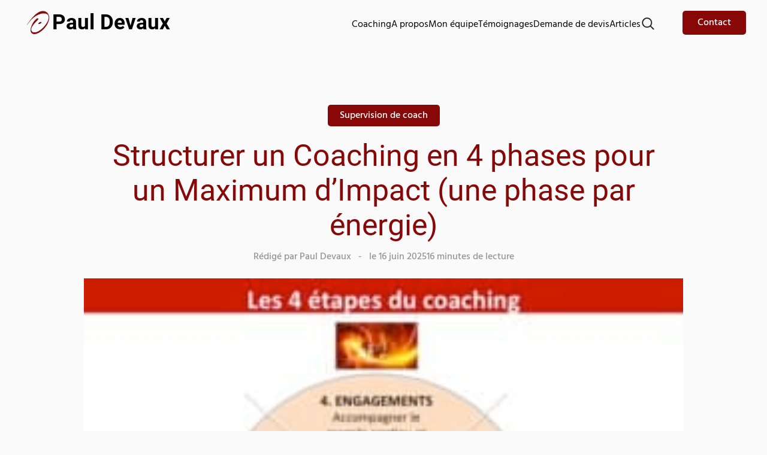

--- FILE ---
content_type: text/html; charset=UTF-8
request_url: https://pauldevaux.fr/rythmer-un-coaching-des-4-energies/
body_size: 29982
content:


<!doctype html>
<html lang="fr-FR" prefix="og: https://ogp.me/ns#">
<head>
	<meta charset="UTF-8">
	<meta name="viewport" content="width=device-width, initial-scale=1.0">
	<link rel="profile" href="https://gmpg.org/xfn/11">
	<link rel="alternate" href="https://pauldevaux.fr/rythmer-un-coaching-des-4-energies/" hreflang="fr-fr" />
	<!-- Google Tag Manager -->
	<script>(function(w,d,s,l,i){w[l]=w[l]||[];w[l].push({'gtm.start':
	new Date().getTime(),event:'gtm.js'});var f=d.getElementsByTagName(s)[0],
	j=d.createElement(s),dl=l!='dataLayer'?'&l='+l:'';j.async=true;j.src=
	'https://www.googletagmanager.com/gtm.js?id='+i+dl;f.parentNode.insertBefore(j,f);
	})(window,document,'script','dataLayer','GTM-N8JD8M9');</script>
	<!-- End Google Tag Manager -->
	<link rel="canonical" href="https://pauldevaux.fr/rythmer-un-coaching-des-4-energies/">		<style>img:is([sizes="auto" i], [sizes^="auto," i]) { contain-intrinsic-size: 3000px 1500px }</style>
	
<!-- Optimisation des moteurs de recherche par Rank Math PRO - https://rankmath.com/ -->
<title>4 Énergies : Rythmez Votre Coaching pour Maximiser l&#039;Effet</title>
<link crossorigin data-rocket-preconnect href="https://www.googletagmanager.com" rel="preconnect"><link rel="preload" data-rocket-preload as="image" href="https://pauldevaux.fr/wp-content/uploads/2025/06/diapositive1-1-300x225-3.jpg" fetchpriority="high">
<meta name="description" content="Découvrez comment les 4 énergies peuvent dynamiser votre coaching. Apprenez à rythmer vos séances pour maximiser l&#039;impact et transformer vos résultats !"/>
<meta name="robots" content="follow, index, max-snippet:-1, max-video-preview:-1, max-image-preview:large"/>
<link rel="canonical" href="https://pauldevaux.fr/rythmer-un-coaching-des-4-energies/" />
<meta property="og:locale" content="fr_FR" />
<meta property="og:type" content="article" />
<meta property="og:title" content="4 Énergies : Rythmez Votre Coaching pour Maximiser l&#039;Effet" />
<meta property="og:description" content="Découvrez comment les 4 énergies peuvent dynamiser votre coaching. Apprenez à rythmer vos séances pour maximiser l&#039;impact et transformer vos résultats !" />
<meta property="og:url" content="https://pauldevaux.fr/rythmer-un-coaching-des-4-energies/" />
<meta property="og:site_name" content="Paul Devaux" />
<meta property="article:section" content="Supervision de coach" />
<meta property="og:updated_time" content="2025-06-17T15:08:20+02:00" />
<meta property="og:image" content="https://pauldevaux.fr/wp-content/uploads/2025/06/diapositive1-1-300x225-3.jpg" />
<meta property="og:image:secure_url" content="https://pauldevaux.fr/wp-content/uploads/2025/06/diapositive1-1-300x225-3.jpg" />
<meta property="og:image:width" content="300" />
<meta property="og:image:height" content="225" />
<meta property="og:image:alt" content="4 energies" />
<meta property="og:image:type" content="image/jpeg" />
<meta property="article:published_time" content="2025-06-16T11:31:04+02:00" />
<meta property="article:modified_time" content="2025-06-17T15:08:20+02:00" />
<meta property="og:video" content="https://www.youtube.com/embed/5wbrNpjnK0Y" />
<meta property="video:duration" content="347" />
<meta property="ya:ovs:upload_date" content="2018-09-25T01:44:45-07:00" />
<meta property="ya:ovs:allow_embed" content="true" />
<meta name="twitter:card" content="summary_large_image" />
<meta name="twitter:title" content="4 Énergies : Rythmez Votre Coaching pour Maximiser l&#039;Effet" />
<meta name="twitter:description" content="Découvrez comment les 4 énergies peuvent dynamiser votre coaching. Apprenez à rythmer vos séances pour maximiser l&#039;impact et transformer vos résultats !" />
<meta name="twitter:site" content="@Nature" />
<meta name="twitter:creator" content="@Nature" />
<meta name="twitter:image" content="https://pauldevaux.fr/wp-content/uploads/2025/06/diapositive1-1-300x225-3.jpg" />
<meta name="twitter:label1" content="Écrit par" />
<meta name="twitter:data1" content="Paul Devaux" />
<meta name="twitter:label2" content="Temps de lecture" />
<meta name="twitter:data2" content="18 minutes" />
<script type="application/ld+json" class="rank-math-schema-pro">{"@context":"https://schema.org","@graph":[{"@type":["Organization","Person"],"@id":"https://pauldevaux.fr/#person","name":"Paul Devaux","url":"https://pauldevaux.fr","sameAs":["https://twitter.com/Nature"],"email":"contact@pauldevaux.fr","address":{"@type":"PostalAddress","streetAddress":"1 chemin du Plessis","addressCountry":"FR","postalCode":"77520","addressLocality":"Donnemarie","addressRegion":"\u00cele-de-France"},"logo":{"@type":"ImageObject","@id":"https://pauldevaux.fr/#logo","url":"https://pauldevaux.fr/wp-content/uploads/2023/01/logo_pauldevaux.png","contentUrl":"https://pauldevaux.fr/wp-content/uploads/2023/01/logo_pauldevaux.png","caption":"Paul Devaux","inLanguage":"fr-FR","width":"325","height":"72"},"telephone":"06 71 84 97 06","image":{"@id":"https://pauldevaux.fr/#logo"}},{"@type":"WebSite","@id":"https://pauldevaux.fr/#website","url":"https://pauldevaux.fr","name":"Paul Devaux","publisher":{"@id":"https://pauldevaux.fr/#person"},"inLanguage":"fr-FR"},{"@type":"ImageObject","@id":"https://pauldevaux.fr/wp-content/uploads/2025/06/diapositive1-1-300x225-3.jpg","url":"https://pauldevaux.fr/wp-content/uploads/2025/06/diapositive1-1-300x225-3.jpg","width":"300","height":"225","inLanguage":"fr-FR"},{"@type":"WebPage","@id":"https://pauldevaux.fr/rythmer-un-coaching-des-4-energies/#webpage","url":"https://pauldevaux.fr/rythmer-un-coaching-des-4-energies/","name":"4 \u00c9nergies : Rythmez Votre Coaching pour Maximiser l&#039;Effet","datePublished":"2025-06-16T11:31:04+02:00","dateModified":"2025-06-17T15:08:20+02:00","isPartOf":{"@id":"https://pauldevaux.fr/#website"},"primaryImageOfPage":{"@id":"https://pauldevaux.fr/wp-content/uploads/2025/06/diapositive1-1-300x225-3.jpg"},"inLanguage":"fr-FR"},{"@type":"Person","@id":"https://pauldevaux.fr/author/paul/","name":"Paul Devaux","url":"https://pauldevaux.fr/author/paul/","image":{"@type":"ImageObject","@id":"https://secure.gravatar.com/avatar/939acc408a168728d89b5e1c7311b36c571aabe17b93d68311b9e3b7aa0644a7?s=96&amp;d=mm&amp;r=g","url":"https://secure.gravatar.com/avatar/939acc408a168728d89b5e1c7311b36c571aabe17b93d68311b9e3b7aa0644a7?s=96&amp;d=mm&amp;r=g","caption":"Paul Devaux","inLanguage":"fr-FR"}},{"headline":"4 \u00c9nergies : Rythmez Votre Coaching pour Maximiser l&#039;Effet","description":"D\u00e9couvrez comment les 4 \u00e9nergies peuvent dynamiser votre coaching. Apprenez \u00e0 rythmer vos s\u00e9ances pour maximiser l&#039;impact et transformer vos r\u00e9sultats !","datePublished":"2025-06-16T11:31:04+02:00","dateModified":"2025-06-17T15:08:20+02:00","image":{"@id":"https://pauldevaux.fr/wp-content/uploads/2025/06/diapositive1-1-300x225-3.jpg"},"author":{"@id":"https://pauldevaux.fr/author/paul/","name":"Paul Devaux"},"@type":"BlogPosting","name":"4 \u00c9nergies : Rythmez Votre Coaching pour Maximiser l&#039;Effet","articleSection":"Supervision de coach","@id":"https://pauldevaux.fr/rythmer-un-coaching-des-4-energies/#schema-10505","isPartOf":{"@id":"https://pauldevaux.fr/rythmer-un-coaching-des-4-energies/#webpage"},"publisher":{"@id":"https://pauldevaux.fr/#person"},"inLanguage":"fr-FR","mainEntityOfPage":{"@id":"https://pauldevaux.fr/rythmer-un-coaching-des-4-energies/#webpage"}},{"@type":"VideoObject","name":"Les 4 temps d&#039;une s\u00e9ance de coaching. Coaching - Orygin.fr","description":"Principe syst\u00e9mique :  tout est dans tout !Les 4 temps de toute mission de coaching,, de toute s\u00e9ance et de toute s\u00e9quence au sein d&#039;une s\u00e9ance de coaching :...","uploadDate":"2018-09-25T01:44:45-07:00","thumbnailUrl":"https://pauldevaux.fr/wp-content/uploads/2022/06/maxresdefault-192.jpg","embedUrl":"https://www.youtube.com/embed/5wbrNpjnK0Y","duration":"PT5M47S","width":"1280","height":"720","isFamilyFriendly":"True","@id":"https://pauldevaux.fr/rythmer-un-coaching-des-4-energies/#schema-10506","isPartOf":{"@id":"https://pauldevaux.fr/rythmer-un-coaching-des-4-energies/#webpage"},"publisher":{"@id":"https://pauldevaux.fr/#person"},"inLanguage":"fr-FR"}]}</script>
<!-- /Extension Rank Math WordPress SEO -->


<link rel='stylesheet' id='wp-block-library-css' href='https://pauldevaux.fr/wp-includes/css/dist/block-library/style.min.css?ver=6.8.3' type='text/css' media='all' />
<style id='classic-theme-styles-inline-css' type='text/css'>
/*! This file is auto-generated */
.wp-block-button__link{color:#fff;background-color:#32373c;border-radius:9999px;box-shadow:none;text-decoration:none;padding:calc(.667em + 2px) calc(1.333em + 2px);font-size:1.125em}.wp-block-file__button{background:#32373c;color:#fff;text-decoration:none}
</style>
<style id='global-styles-inline-css' type='text/css'>
:root{--wp--preset--aspect-ratio--square: 1;--wp--preset--aspect-ratio--4-3: 4/3;--wp--preset--aspect-ratio--3-4: 3/4;--wp--preset--aspect-ratio--3-2: 3/2;--wp--preset--aspect-ratio--2-3: 2/3;--wp--preset--aspect-ratio--16-9: 16/9;--wp--preset--aspect-ratio--9-16: 9/16;--wp--preset--color--black: #000000;--wp--preset--color--cyan-bluish-gray: #abb8c3;--wp--preset--color--white: #ffffff;--wp--preset--color--pale-pink: #f78da7;--wp--preset--color--vivid-red: #cf2e2e;--wp--preset--color--luminous-vivid-orange: #ff6900;--wp--preset--color--luminous-vivid-amber: #fcb900;--wp--preset--color--light-green-cyan: #7bdcb5;--wp--preset--color--vivid-green-cyan: #00d084;--wp--preset--color--pale-cyan-blue: #8ed1fc;--wp--preset--color--vivid-cyan-blue: #0693e3;--wp--preset--color--vivid-purple: #9b51e0;--wp--preset--gradient--vivid-cyan-blue-to-vivid-purple: linear-gradient(135deg,rgba(6,147,227,1) 0%,rgb(155,81,224) 100%);--wp--preset--gradient--light-green-cyan-to-vivid-green-cyan: linear-gradient(135deg,rgb(122,220,180) 0%,rgb(0,208,130) 100%);--wp--preset--gradient--luminous-vivid-amber-to-luminous-vivid-orange: linear-gradient(135deg,rgba(252,185,0,1) 0%,rgba(255,105,0,1) 100%);--wp--preset--gradient--luminous-vivid-orange-to-vivid-red: linear-gradient(135deg,rgba(255,105,0,1) 0%,rgb(207,46,46) 100%);--wp--preset--gradient--very-light-gray-to-cyan-bluish-gray: linear-gradient(135deg,rgb(238,238,238) 0%,rgb(169,184,195) 100%);--wp--preset--gradient--cool-to-warm-spectrum: linear-gradient(135deg,rgb(74,234,220) 0%,rgb(151,120,209) 20%,rgb(207,42,186) 40%,rgb(238,44,130) 60%,rgb(251,105,98) 80%,rgb(254,248,76) 100%);--wp--preset--gradient--blush-light-purple: linear-gradient(135deg,rgb(255,206,236) 0%,rgb(152,150,240) 100%);--wp--preset--gradient--blush-bordeaux: linear-gradient(135deg,rgb(254,205,165) 0%,rgb(254,45,45) 50%,rgb(107,0,62) 100%);--wp--preset--gradient--luminous-dusk: linear-gradient(135deg,rgb(255,203,112) 0%,rgb(199,81,192) 50%,rgb(65,88,208) 100%);--wp--preset--gradient--pale-ocean: linear-gradient(135deg,rgb(255,245,203) 0%,rgb(182,227,212) 50%,rgb(51,167,181) 100%);--wp--preset--gradient--electric-grass: linear-gradient(135deg,rgb(202,248,128) 0%,rgb(113,206,126) 100%);--wp--preset--gradient--midnight: linear-gradient(135deg,rgb(2,3,129) 0%,rgb(40,116,252) 100%);--wp--preset--font-size--small: 13px;--wp--preset--font-size--medium: 20px;--wp--preset--font-size--large: 36px;--wp--preset--font-size--x-large: 42px;--wp--preset--spacing--20: 0.44rem;--wp--preset--spacing--30: 0.67rem;--wp--preset--spacing--40: 1rem;--wp--preset--spacing--50: 1.5rem;--wp--preset--spacing--60: 2.25rem;--wp--preset--spacing--70: 3.38rem;--wp--preset--spacing--80: 5.06rem;--wp--preset--shadow--natural: 6px 6px 9px rgba(0, 0, 0, 0.2);--wp--preset--shadow--deep: 12px 12px 50px rgba(0, 0, 0, 0.4);--wp--preset--shadow--sharp: 6px 6px 0px rgba(0, 0, 0, 0.2);--wp--preset--shadow--outlined: 6px 6px 0px -3px rgba(255, 255, 255, 1), 6px 6px rgba(0, 0, 0, 1);--wp--preset--shadow--crisp: 6px 6px 0px rgba(0, 0, 0, 1);}:where(.is-layout-flex){gap: 0.5em;}:where(.is-layout-grid){gap: 0.5em;}body .is-layout-flex{display: flex;}.is-layout-flex{flex-wrap: wrap;align-items: center;}.is-layout-flex > :is(*, div){margin: 0;}body .is-layout-grid{display: grid;}.is-layout-grid > :is(*, div){margin: 0;}:where(.wp-block-columns.is-layout-flex){gap: 2em;}:where(.wp-block-columns.is-layout-grid){gap: 2em;}:where(.wp-block-post-template.is-layout-flex){gap: 1.25em;}:where(.wp-block-post-template.is-layout-grid){gap: 1.25em;}.has-black-color{color: var(--wp--preset--color--black) !important;}.has-cyan-bluish-gray-color{color: var(--wp--preset--color--cyan-bluish-gray) !important;}.has-white-color{color: var(--wp--preset--color--white) !important;}.has-pale-pink-color{color: var(--wp--preset--color--pale-pink) !important;}.has-vivid-red-color{color: var(--wp--preset--color--vivid-red) !important;}.has-luminous-vivid-orange-color{color: var(--wp--preset--color--luminous-vivid-orange) !important;}.has-luminous-vivid-amber-color{color: var(--wp--preset--color--luminous-vivid-amber) !important;}.has-light-green-cyan-color{color: var(--wp--preset--color--light-green-cyan) !important;}.has-vivid-green-cyan-color{color: var(--wp--preset--color--vivid-green-cyan) !important;}.has-pale-cyan-blue-color{color: var(--wp--preset--color--pale-cyan-blue) !important;}.has-vivid-cyan-blue-color{color: var(--wp--preset--color--vivid-cyan-blue) !important;}.has-vivid-purple-color{color: var(--wp--preset--color--vivid-purple) !important;}.has-black-background-color{background-color: var(--wp--preset--color--black) !important;}.has-cyan-bluish-gray-background-color{background-color: var(--wp--preset--color--cyan-bluish-gray) !important;}.has-white-background-color{background-color: var(--wp--preset--color--white) !important;}.has-pale-pink-background-color{background-color: var(--wp--preset--color--pale-pink) !important;}.has-vivid-red-background-color{background-color: var(--wp--preset--color--vivid-red) !important;}.has-luminous-vivid-orange-background-color{background-color: var(--wp--preset--color--luminous-vivid-orange) !important;}.has-luminous-vivid-amber-background-color{background-color: var(--wp--preset--color--luminous-vivid-amber) !important;}.has-light-green-cyan-background-color{background-color: var(--wp--preset--color--light-green-cyan) !important;}.has-vivid-green-cyan-background-color{background-color: var(--wp--preset--color--vivid-green-cyan) !important;}.has-pale-cyan-blue-background-color{background-color: var(--wp--preset--color--pale-cyan-blue) !important;}.has-vivid-cyan-blue-background-color{background-color: var(--wp--preset--color--vivid-cyan-blue) !important;}.has-vivid-purple-background-color{background-color: var(--wp--preset--color--vivid-purple) !important;}.has-black-border-color{border-color: var(--wp--preset--color--black) !important;}.has-cyan-bluish-gray-border-color{border-color: var(--wp--preset--color--cyan-bluish-gray) !important;}.has-white-border-color{border-color: var(--wp--preset--color--white) !important;}.has-pale-pink-border-color{border-color: var(--wp--preset--color--pale-pink) !important;}.has-vivid-red-border-color{border-color: var(--wp--preset--color--vivid-red) !important;}.has-luminous-vivid-orange-border-color{border-color: var(--wp--preset--color--luminous-vivid-orange) !important;}.has-luminous-vivid-amber-border-color{border-color: var(--wp--preset--color--luminous-vivid-amber) !important;}.has-light-green-cyan-border-color{border-color: var(--wp--preset--color--light-green-cyan) !important;}.has-vivid-green-cyan-border-color{border-color: var(--wp--preset--color--vivid-green-cyan) !important;}.has-pale-cyan-blue-border-color{border-color: var(--wp--preset--color--pale-cyan-blue) !important;}.has-vivid-cyan-blue-border-color{border-color: var(--wp--preset--color--vivid-cyan-blue) !important;}.has-vivid-purple-border-color{border-color: var(--wp--preset--color--vivid-purple) !important;}.has-vivid-cyan-blue-to-vivid-purple-gradient-background{background: var(--wp--preset--gradient--vivid-cyan-blue-to-vivid-purple) !important;}.has-light-green-cyan-to-vivid-green-cyan-gradient-background{background: var(--wp--preset--gradient--light-green-cyan-to-vivid-green-cyan) !important;}.has-luminous-vivid-amber-to-luminous-vivid-orange-gradient-background{background: var(--wp--preset--gradient--luminous-vivid-amber-to-luminous-vivid-orange) !important;}.has-luminous-vivid-orange-to-vivid-red-gradient-background{background: var(--wp--preset--gradient--luminous-vivid-orange-to-vivid-red) !important;}.has-very-light-gray-to-cyan-bluish-gray-gradient-background{background: var(--wp--preset--gradient--very-light-gray-to-cyan-bluish-gray) !important;}.has-cool-to-warm-spectrum-gradient-background{background: var(--wp--preset--gradient--cool-to-warm-spectrum) !important;}.has-blush-light-purple-gradient-background{background: var(--wp--preset--gradient--blush-light-purple) !important;}.has-blush-bordeaux-gradient-background{background: var(--wp--preset--gradient--blush-bordeaux) !important;}.has-luminous-dusk-gradient-background{background: var(--wp--preset--gradient--luminous-dusk) !important;}.has-pale-ocean-gradient-background{background: var(--wp--preset--gradient--pale-ocean) !important;}.has-electric-grass-gradient-background{background: var(--wp--preset--gradient--electric-grass) !important;}.has-midnight-gradient-background{background: var(--wp--preset--gradient--midnight) !important;}.has-small-font-size{font-size: var(--wp--preset--font-size--small) !important;}.has-medium-font-size{font-size: var(--wp--preset--font-size--medium) !important;}.has-large-font-size{font-size: var(--wp--preset--font-size--large) !important;}.has-x-large-font-size{font-size: var(--wp--preset--font-size--x-large) !important;}
:where(.wp-block-post-template.is-layout-flex){gap: 1.25em;}:where(.wp-block-post-template.is-layout-grid){gap: 1.25em;}
:where(.wp-block-columns.is-layout-flex){gap: 2em;}:where(.wp-block-columns.is-layout-grid){gap: 2em;}
:root :where(.wp-block-pullquote){font-size: 1.5em;line-height: 1.6;}
</style>
<link rel='stylesheet' id='ez-toc-css' href='https://pauldevaux.fr/wp-content/plugins/easy-table-of-contents/assets/css/screen.min.css?ver=2.0.75' type='text/css' media='all' />
<style id='ez-toc-inline-css' type='text/css'>
div#ez-toc-container .ez-toc-title {font-size: 120%;}div#ez-toc-container .ez-toc-title {font-weight: 500;}div#ez-toc-container ul li , div#ez-toc-container ul li a {font-size: 95%;}div#ez-toc-container ul li , div#ez-toc-container ul li a {font-weight: 500;}div#ez-toc-container nav ul ul li {font-size: 90%;}div#ez-toc-container {background: ;border: 1px solid #ddd;}div#ez-toc-container p.ez-toc-title , #ez-toc-container .ez_toc_custom_title_icon , #ez-toc-container .ez_toc_custom_toc_icon {color: #880808;}div#ez-toc-container ul.ez-toc-list a {color: #000000;}div#ez-toc-container ul.ez-toc-list a:hover {color: #880808;}div#ez-toc-container ul.ez-toc-list a:visited {color: #000000;}
.ez-toc-container-direction {direction: ltr;}.ez-toc-counter ul{counter-reset: item ;}.ez-toc-counter nav ul li a::before {content: counters(item, '.', decimal) '. ';display: inline-block;counter-increment: item;flex-grow: 0;flex-shrink: 0;margin-right: .2em; float: left; }.ez-toc-widget-direction {direction: ltr;}.ez-toc-widget-container ul{counter-reset: item ;}.ez-toc-widget-container nav ul li a::before {content: counters(item, '.', decimal) '. ';display: inline-block;counter-increment: item;flex-grow: 0;flex-shrink: 0;margin-right: .2em; float: left; }
</style>
<link rel='stylesheet' id='naturedigitale-css' href='https://pauldevaux.fr/wp-content/themes/nature-digitale/style.css?ver=1.0' type='text/css' media='all' />
<link rel='stylesheet' id='splide.css-css' href='https://pauldevaux.fr/wp-content/themes/nature-digitale/assets/splide/dist/css/splide.min.css?ver=1.0' type='text/css' media='all' />
<script type="text/javascript" src="https://pauldevaux.fr/wp-includes/js/jquery/jquery.min.js?ver=3.7.1" id="jquery-core-js"></script>
<link rel="alternate" title="oEmbed (JSON)" type="application/json+oembed" href="https://pauldevaux.fr/wp-json/oembed/1.0/embed?url=https%3A%2F%2Fpauldevaux.fr%2Frythmer-un-coaching-des-4-energies%2F" />
<link rel="alternate" title="oEmbed (XML)" type="text/xml+oembed" href="https://pauldevaux.fr/wp-json/oembed/1.0/embed?url=https%3A%2F%2Fpauldevaux.fr%2Frythmer-un-coaching-des-4-energies%2F&#038;format=xml" />
<style type="text/css">.broken_link, a.broken_link {
	text-decoration: line-through;
}</style><link rel="icon" href="https://pauldevaux.fr/wp-content/uploads/2022/06/cropped-logo-paul-32x32.png" sizes="32x32" />
<link rel="icon" href="https://pauldevaux.fr/wp-content/uploads/2022/06/cropped-logo-paul-192x192.png" sizes="192x192" />
<link rel="apple-touch-icon" href="https://pauldevaux.fr/wp-content/uploads/2022/06/cropped-logo-paul-180x180.png" />
<meta name="msapplication-TileImage" content="https://pauldevaux.fr/wp-content/uploads/2022/06/cropped-logo-paul-270x270.png" />
		<style type="text/css" id="wp-custom-css">
			/**** SOMMAIRE AUTOMATIQUE FORMAT CSS - Easy Table of Contents ****/

#ez-toc-container {
  margin: 50px auto;
  padding: 20px;
}
  
#ez-toc-container span.ez-toc-title-toggle {
    display: none;
    }
  
#ez-toc-container .ez-toc-title-container p.ez-toc-title {
    text-transform: uppercase;
    display: flex;
    justify-content: center;
    padding: 10px 0px;
  }

#ez-toc-container ul li {
    padding: 5px 30px;
  }


@media screen and (max-width: 980px) {
  
  #ez-toc-container {
    width: 100%!important;
    padding: 10px;
    margin: 20px 0px;
  }

  #ez-toc-container ul li {
      padding: 5px;
    }
}		</style>
		<noscript><style>.perfmatters-lazy[data-src]{display:none !important;}</style></noscript><style id="rocket-lazyrender-inline-css">[data-wpr-lazyrender] {content-visibility: auto;}</style><meta name="generator" content="WP Rocket 3.19.2.1" data-wpr-features="wpr_preconnect_external_domains wpr_automatic_lazy_rendering wpr_oci wpr_preload_links wpr_desktop" /></head>
<body class="wp-singular post-template-default single single-post postid-2075 single-format-standard wp-theme-nature-digitale nature-digitale">

<!-- Google Tag Manager (noscript) -->
<noscript><iframe src="https://www.googletagmanager.com/ns.html?id=GTM-N8JD8M9"
height="0" width="0" style="display:none;visibility:hidden"></iframe></noscript>
<!-- End Google Tag Manager (noscript) -->


<a class="skip-link screen-reader-text" href="#content">
	Skip to content</a>

<header  id="site-header" class="site-header" role="banner">
	<div  class="left-container">
		<div  class="logo">
			<a href="https://pauldevaux.fr"><img src="https://pauldevaux.fr/wp-content/themes/nature-digitale/assets/images/logo.png" alt="logo-paul-devaux" class="logo-devaux"><span class="logo-title-paul-devaux">Paul Devaux</span></a>
		</div>
	</div>
	<div  class="right-container">
		<div  class="menu-header">
			<div id="myOverlay" class="overlay">
    <div class="overlay-content">
        <span class="closebtn" title="fermer la recherche"><img src="https://pauldevaux.fr/wp-content/themes/nature-digitale/assets/images/close.svg" alt="Close" width="25"></span>
        <form action="https://pauldevaux.fr/" method="get">
            <input type="text" name="s" id="search" class="searchInput" value="" placeholder="rechercher">
            <button type="submit" class="searchButton">
                <span class="searchbtn">Rechercher</span>
            </button>
        </form>
    </div>
</div>							<nav class="site-navigation" role="navigation">
					<span class="close-btn close-menu" title="fermer le menu"><img src="https://pauldevaux.fr/wp-content/themes/nature-digitale/assets/images/close.svg" alt="close-btn"></span>
					<div class="menu-menu-principal-container"><ul id="menu-menu-principal" class="menu"><li id="menu-item-209" class="menu-item menu-item-type-post_type menu-item-object-page menu-item-has-children menu-item-209"><a href="https://pauldevaux.fr/coaching/">Coaching</a>
<ul class="sub-menu">
	<li id="menu-item-10207" class="unclickable menu-item menu-item-type-custom menu-item-object-custom menu-item-10207"><a href="#">Pour les Entreprises</a></li>
	<li id="menu-item-10628" class="menu-item menu-item-type-post_type menu-item-object-offres-coaching menu-item-10628"><a href="https://pauldevaux.fr/offres-coaching/coaching-de-manager/">Coaching de manager</a></li>
	<li id="menu-item-3328" class="menu-item menu-item-type-post_type menu-item-object-page menu-item-3328"><a href="https://pauldevaux.fr/coaching-de-comite-de-direction/">Coaching de comité de direction (Codir)</a></li>
	<li id="menu-item-10627" class="menu-item menu-item-type-post_type menu-item-object-offres-coaching menu-item-10627"><a href="https://pauldevaux.fr/offres-coaching/coaching-dequipe/">Coaching d’équipe</a></li>
	<li id="menu-item-10208" class="unclickable menu-item menu-item-type-custom menu-item-object-custom menu-item-10208"><a href="#">Pour les particuliers</a></li>
	<li id="menu-item-13589" class="menu-item menu-item-type-post_type menu-item-object-offres-coaching menu-item-13589"><a href="https://pauldevaux.fr/offres-coaching/coaching-de-prise-de-poste/">Coaching de prise de poste</a></li>
	<li id="menu-item-10630" class="menu-item menu-item-type-post_type menu-item-object-offres-coaching menu-item-10630"><a href="https://pauldevaux.fr/offres-coaching/coaching-de-vitalite/">Coaching de vitalité</a></li>
	<li id="menu-item-10631" class="menu-item menu-item-type-post_type menu-item-object-offres-coaching menu-item-10631"><a href="https://pauldevaux.fr/offres-coaching/coaching-de-serenite/">Coaching de sérénité</a></li>
	<li id="menu-item-10626" class="menu-item menu-item-type-post_type menu-item-object-offres-coaching menu-item-10626"><a href="https://pauldevaux.fr/offres-coaching/coaching-defficacite-personnelle/">Coaching d’efficacité personnelle</a></li>
	<li id="menu-item-10209" class="unclickable menu-item menu-item-type-custom menu-item-object-custom menu-item-10209"><a href="#">Pour les Coachs</a></li>
	<li id="menu-item-18404" class="menu-item menu-item-type-custom menu-item-object-custom menu-item-18404"><a href="https://pauldevaux.fr/supervision-systemique-de-coach/">Supervision systémique de coach</a></li>
	<li id="menu-item-10625" class="menu-item menu-item-type-post_type menu-item-object-offres-coaching menu-item-10625"><a href="https://pauldevaux.fr/offres-coaching/supervision-commerciale-de-coach/">Supervision commerciale de coach</a></li>
	<li id="menu-item-3332" class="menu-item menu-item-type-post_type menu-item-object-page menu-item-3332"><a href="https://pauldevaux.fr/?page_id=3317">Devenir coach professionnel </a></li>
</ul>
</li>
<li id="menu-item-9318" class="menu-item menu-item-type-custom menu-item-object-custom menu-item-9318"><a href="https://pauldevaux.fr/a-propos/">A propos</a></li>
<li id="menu-item-212" class="menu-item menu-item-type-post_type menu-item-object-page menu-item-212"><a href="https://pauldevaux.fr/mon-equipe/">Mon équipe</a></li>
<li id="menu-item-5156" class="menu-item menu-item-type-post_type menu-item-object-page menu-item-5156"><a href="https://pauldevaux.fr/temoignages/">Témoignages</a></li>
<li id="menu-item-210" class="menu-item menu-item-type-post_type menu-item-object-page menu-item-210"><a href="https://pauldevaux.fr/demande-de-devis/">Demande de devis</a></li>
<li id="menu-item-69" class="menu-item menu-item-type-post_type menu-item-object-page current_page_parent menu-item-has-children menu-item-69"><a href="https://pauldevaux.fr/articles/">Articles</a>
<ul class="sub-menu">
	<li id="menu-item-10585" class="menu-item menu-item-type-taxonomy menu-item-object-category menu-item-10585"><a href="https://pauldevaux.fr/category/coaching-dequipe/">Coaching d&rsquo;équipe</a></li>
	<li id="menu-item-10586" class="menu-item menu-item-type-taxonomy menu-item-object-category menu-item-10586"><a href="https://pauldevaux.fr/category/coaching-de-manager/">Coaching de manager</a></li>
	<li id="menu-item-10592" class="menu-item menu-item-type-taxonomy menu-item-object-category menu-item-10592"><a href="https://pauldevaux.fr/category/prisedeposte/">Coaching de Prise de poste</a></li>
	<li id="menu-item-10588" class="menu-item menu-item-type-taxonomy menu-item-object-category menu-item-10588"><a href="https://pauldevaux.fr/category/serenite/">Coaching de sérénité</a></li>
	<li id="menu-item-10589" class="menu-item menu-item-type-taxonomy menu-item-object-category current-post-ancestor current-menu-parent current-post-parent menu-item-10589"><a href="https://pauldevaux.fr/category/supervision-de-coach/">Supervision de coach</a></li>
	<li id="menu-item-10590" class="menu-item menu-item-type-taxonomy menu-item-object-category menu-item-10590"><a href="https://pauldevaux.fr/category/efficacite-personnelle/">Coaching d&rsquo;Efficacité personnelle</a></li>
	<li id="menu-item-10591" class="menu-item menu-item-type-taxonomy menu-item-object-category menu-item-10591"><a href="https://pauldevaux.fr/category/vitalite/">Coaching de vitalité</a></li>
</ul>
</li>
<li id="menu-item-7686" class="search-tool menu-item menu-item-type-custom menu-item-object-custom menu-item-7686"><a href="#">Recherche</a></li>
</ul></div>				</nav>
					</div>
		<div  class="cta-contact">
			<a href="https://pauldevaux.fr/contact/" class="contact-me">Contact</a>
		</div>
		<div  id="burger-menu" class="burger">
			<span></span>
			<span></span>
			<span></span>
		</div>
	</div>
</header>

<main  id="content" class="site-main post-2075 post type-post status-publish format-standard has-post-thumbnail hentry category-supervision-de-coach" role="main">


    <section  id="header-content">
        <div  class="post-informations">
			<div class="list-categories">
				<a class="list-categories__btn list-categories__btn--medium" href="https://pauldevaux.fr/category/supervision-de-coach/">Supervision de coach</a>			</div>
            <h1 class="post-title">Structurer un Coaching en 4 phases pour un Maximum d&rsquo;Impact (une phase par énergie)</h1>
            <div class="post-details-wrapper">
				<div>
					<span class="post-author">Rédigé par Paul Devaux</span>
					<span class="separator-post-details">-</span>
					<span class="post-date">le 16 juin 2025</span>
				</div>
				<div>
					<span class="post-reading-time">16 minutes de lecture</span>
					<!-- <span class="separator-post-details">-</span> -->
					<!-- <span class="post-reading-views">
									vues </span> -->
				</div>
            </div>
		</div>
		<div  class="post-thumbnail"><img width="300" height="225" src="https://pauldevaux.fr/wp-content/uploads/2025/06/diapositive1-1-300x225-3.jpg" class="attachment-post-thumbnail size-post-thumbnail wp-post-image" alt="" decoding="async" fetchpriority="high" /></div>	</section>
	<div  class="page-content content--medium">
		<p>Voici un nouvel extrait de notre livre sur le coaching des 4 énergies. Cette fois-ci, nous verrons comment donner du rythme à un coaching et à une séance, de façon à prendre appui sur une structure solide, et en amplifier encore les effets&#8230; <span id="more-2075"></span></p>
<p><iframe title="Les 4 temps d&#039;une séance de coaching. Coaching - Orygin.fr" width="500" height="281" frameborder="0" allow="accelerometer; autoplay; clipboard-write; encrypted-media; gyroscope; picture-in-picture; web-share" referrerpolicy="strict-origin-when-cross-origin" allowfullscreen class="perfmatters-lazy" data-src="https://www.youtube.com/embed/5wbrNpjnK0Y?feature=oembed"></iframe><noscript><iframe title="Les 4 temps d&#039;une séance de coaching. Coaching - Orygin.fr" width="500" height="281" src="https://www.youtube.com/embed/5wbrNpjnK0Y?feature=oembed" frameborder="0" allow="accelerometer; autoplay; clipboard-write; encrypted-media; gyroscope; picture-in-picture; web-share" referrerpolicy="strict-origin-when-cross-origin" allowfullscreen></iframe></noscript></p>
<p><!-- KEY-TAKEAWAYS-START --></p>
<div  id="ez-toc-container" class="ez-toc-v2_0_75 ez-toc-wrap-center counter-hierarchy ez-toc-counter ez-toc-custom ez-toc-container-direction">
<div class="ez-toc-title-container">
<p class="ez-toc-title" style="cursor:inherit">Sommaire</p>
<span class="ez-toc-title-toggle"><a href="#" class="ez-toc-pull-right ez-toc-btn ez-toc-btn-xs ez-toc-btn-default ez-toc-toggle" aria-label="Toggle Table of Content"><span class="ez-toc-js-icon-con"><span class=""><span class="eztoc-hide" style="display:none;">Toggle</span><span class="ez-toc-icon-toggle-span"><svg style="fill: #880808;color:#880808" xmlns="http://www.w3.org/2000/svg" class="list-377408" width="20px" height="20px" viewBox="0 0 24 24" fill="none"><path d="M6 6H4v2h2V6zm14 0H8v2h12V6zM4 11h2v2H4v-2zm16 0H8v2h12v-2zM4 16h2v2H4v-2zm16 0H8v2h12v-2z" fill="currentColor"></path></svg><svg style="fill: #880808;color:#880808" class="arrow-unsorted-368013" xmlns="http://www.w3.org/2000/svg" width="10px" height="10px" viewBox="0 0 24 24" version="1.2" baseProfile="tiny"><path d="M18.2 9.3l-6.2-6.3-6.2 6.3c-.2.2-.3.4-.3.7s.1.5.3.7c.2.2.4.3.7.3h11c.3 0 .5-.1.7-.3.2-.2.3-.5.3-.7s-.1-.5-.3-.7zM5.8 14.7l6.2 6.3 6.2-6.3c.2-.2.3-.5.3-.7s-.1-.5-.3-.7c-.2-.2-.4-.3-.7-.3h-11c-.3 0-.5.1-.7.3-.2.2-.3.5-.3.7s.1.5.3.7z"/></svg></span></span></span></a></span></div>
<nav><ul class='ez-toc-list ez-toc-list-level-1 ' ><li class='ez-toc-page-1 ez-toc-heading-level-2'><a class="ez-toc-link ez-toc-heading-1" href="#A_Retenir" >A Retenir</a></li><li class='ez-toc-page-1 ez-toc-heading-level-2'><a class="ez-toc-link ez-toc-heading-2" href="#Les_4_phases_logiques_dun_coaching" >Les 4 phases logiques d&rsquo;un coaching</a></li><li class='ez-toc-page-1 ez-toc-heading-level-2'><a class="ez-toc-link ez-toc-heading-3" href="#Un_coaching_des_4_energies_est_rythme%E2%80%A6_en_4_temps" >Un coaching des 4 énergies est rythmé&#8230; en 4 temps !</a></li><li class='ez-toc-page-1 ez-toc-heading-level-2'><a class="ez-toc-link ez-toc-heading-4" href="#Rythmer_un_coaching_des_4_energies_%E2%80%93_1er_temps" >Rythmer un coaching des 4 énergies &#8211; 1er temps</a></li><li class='ez-toc-page-1 ez-toc-heading-level-2'><a class="ez-toc-link ez-toc-heading-5" href="#Structure_dun_coaching_professionnel_%E2%80%93_2eme_Temps" >Structure d&rsquo;un coaching professionnel &#8211; 2ème Temps</a></li><li class='ez-toc-page-1 ez-toc-heading-level-2'><a class="ez-toc-link ez-toc-heading-6" href="#3eme_temps_dun_coaching_efficace" >3ème temps d&rsquo;un coaching efficace</a></li><li class='ez-toc-page-1 ez-toc-heading-level-2'><a class="ez-toc-link ez-toc-heading-7" href="#4eme_temps_Mettre_le_Feu_a_votre_Coaching" >4ème temps : Mettre le Feu à votre Coaching</a></li><li class='ez-toc-page-1 ez-toc-heading-level-2'><a class="ez-toc-link ez-toc-heading-8" href="#Rappel_de_la_symbolique_des_4_elements" >Rappel de la symbolique des 4 éléments</a></li><li class='ez-toc-page-1 ez-toc-heading-level-2'><a class="ez-toc-link ez-toc-heading-9" href="#Choisir_une_bonne_formation_coaching_dequipe" >Choisir une bonne formation coaching d&rsquo;équipe</a></li><li class='ez-toc-page-1 ez-toc-heading-level-2'><a class="ez-toc-link ez-toc-heading-10" href="#FAQ_sur_le_Coaching_des_4_Energies" >FAQ sur le Coaching des 4 Énergies</a></li><li class='ez-toc-page-1 ez-toc-heading-level-2'><a class="ez-toc-link ez-toc-heading-11" href="#Quest-ce_que_le_coaching_des_4_energies" >Qu&rsquo;est-ce que le coaching des 4 énergies ?</a></li><li class='ez-toc-page-1 ez-toc-heading-level-2'><a class="ez-toc-link ez-toc-heading-12" href="#Quels_sont_les_4_temps_dune_seance_de_coaching_selon_cette_methode" >Quels sont les 4 temps d&rsquo;une séance de coaching selon cette méthode ?</a></li><li class='ez-toc-page-1 ez-toc-heading-level-2'><a class="ez-toc-link ez-toc-heading-13" href="#Comment_structurer_et_rythmer_une_seance_de_coaching" >Comment structurer et rythmer une séance de coaching ?</a></li><li class='ez-toc-page-1 ez-toc-heading-level-2'><a class="ez-toc-link ez-toc-heading-14" href="#Pourquoi_louverture_est-elle_cruciale_dans_ce_type_de_coaching" >Pourquoi l&rsquo;ouverture est-elle cruciale dans ce type de coaching ?</a></li><li class='ez-toc-page-1 ez-toc-heading-level-2'><a class="ez-toc-link ez-toc-heading-15" href="#Comment_le_coaching_des_4_energies_stimule-t-il_creativite_et_engagement" >Comment le coaching des 4 énergies stimule-t-il créativité et engagement ?</a></li><li class='ez-toc-page-1 ez-toc-heading-level-2'><a class="ez-toc-link ez-toc-heading-16" href="#Quelles_sont_les_competences_cles_a_developper_pour_exceller_en_coaching_dequipe" >Quelles sont les compétences clés à développer pour exceller en coaching d&rsquo;équipe ?</a></li><li class='ez-toc-page-1 ez-toc-heading-level-2'><a class="ez-toc-link ez-toc-heading-17" href="#Ou_puis-je_telecharger_le_livre_sur_le_coaching_de_lenergie" >Où puis-je télécharger le livre sur le coaching de l&rsquo;énergie ?</a></li></ul></nav></div>
<h2><span class="ez-toc-section" id="A_Retenir"></span>A Retenir<span class="ez-toc-section-end"></span></h2>
<ul>
<li>Le coaching des 4 énergies suit un rythme en 4 temps : Terre, Eau, Air, Feu.</li>
<li>Un bon contrat de séance définit le cadre et les résultats attendus.</li>
<li>L&rsquo;ouverture permet d&rsquo;identifier les obstacles et potentiels du client.</li>
<li>Les solutions émergent grâce à des perspectives nouvelles et un cadre ouvert.</li>
<li>L&rsquo;engagement entraîne l&rsquo;action, ancrant des changements durables.</li>
<li>Chaque élément énergétique apporte un soutien unique au processus de coaching.</li>
</ul>
<p><!-- KEY-TAKEAWAYS-END --></p>
<h2><span class="ez-toc-section" id="Les_4_phases_logiques_dun_coaching"></span>Les 4 phases logiques d&rsquo;un coaching<span class="ez-toc-section-end"></span></h2>
<p>Ces 4 phases se complètent logiquement, mais ne sont pas forcément rigoureusement successives : prenons ces 4 phases avec une certaine souplesse : elles ne sont qu’un point de repère pour se comprendre, un outil pour nous aider à bâtir un accompagnement qui tienne la route, pas un carcan pour nous enfermer.</p>
<p><strong>CONTRAT :</strong> Avant de démarrer un accompagnement, il est nécessaire de se mettre d’accord au moins sur la destination et les modalités de travail (poser le cadre finalement : le cadre de l’accompagnement, mais aussi le cadre de la séance, voir le cadre d’une séquence de la séance).</p>
<p>C’est ce que nous appelons le contrat ! Définir les résultats et leurs bénéfices, les indicateurs, les échéances, les étapes, etc… En coaching, cela se fait sur la ligne de départ.</p>
<p><strong>OUVERTURE :</strong> Ensuite, il faut bien envisager sur quoi prendre appui pour poser un pas en avant… C’est l’occasion pour le client de mettre à plat son cadre de référence. Le coach observe la manière dont la relation se met en place avec ce client.</p>
<p>Elle en dit long sur les modes de fonctionnements du client, ses points d&rsquo;appui et ses potentiels.</p>
<p>C’est dans cette phase du travail, où l’on évoque aussi les freins, les difficultés, les empêchements de toutes nature (croyances limitantes, limites énergétiques et émotionnelles, contraintes objectives, carences de compétences et de moyens, etc…).</p>
<p>C’est donc notamment à cette occasion que le coach entend comment le client pose son équation, comment il s’enferme tout seul à l’intérieur du problème, comment il s’y prend pour ne pas trouver les solutions qu’il cherche.</p>
<p>Cette phase de recherche des appuis et des entraves du client est souvent l’opportunité pour le coach de consolider la relation depuis une <a href="https://pauldevaux.fr/qualite-de-presence/">qualité de Présence</a> et une écoute profonde, qui se traduira entre autres par des feed-backs positifs, des reformulations gratifiantes, des validations et la modélisation des ressources du client…</p>
<p>C’est à l&rsquo;issue de cette phase que se produiront fréquemment des insights chez le client, qui peuvent parfois déboucher sur de nouvelles perspectives qui le libèrent de ses contraintes mentales. Cela s&rsquo;obtient par des questions de plus en plus « impertinentes », de plus en plus confrontantes !</p>
<p><strong>SOLUTIONS :</strong> Quand le champs des possibles est enfin ouvert et que l’espace solutions s’ouvre devant le client, il lui reste à bâtir une solution avec des options nouvelles, depuis le nouveau point de vue envisagé qu&rsquo;il s&rsquo;est dégagé (voir : <a href="https://pauldevaux.fr/orientation-solutions/">orientation solutions</a>)</p>
<p><strong>ENGAGEMENTS :</strong> Il est alors temps d’engager des actions concrètes, avec des premiers pas stimulants et encourageants, puis de les ancrer sur la durée pour pérenniser le mouvement vertueux. C’est le moment d’intégrer, de digérer, de métaboliser les effets de l’insight.</p>
<p>C’est l’occasion pour le coach de challenger son client avec des questions qui l’amènent à s’engager, à préciser son tir, à anticiper sur la suite, à se projeter sur le résultat, à réunir les conditions de réussite, à capitaliser sur ses prochaines victoires rapides.</p>
<h2><span class="ez-toc-section" id="Un_coaching_des_4_energies_est_rythme%E2%80%A6_en_4_temps"></span>Un coaching des 4 énergies est rythmé&#8230; en 4 temps !<span class="ez-toc-section-end"></span></h2>
<p>En, coaching de l’énergie, le rythme est essentiel » : il est quaternaire comme dans la respiration ou les saisons de notre planète dans sa course autour du soleil. Comme nous l’avons sommairement évoqué en introduction, nous estimons donc qu’il y a 4 temps à respecter dans un coaching, pour à la fois et consécutivement :</p>
<ul>
<li>donner de la structure et du rythme à la séance, qui construit une progression lisible et rassurante,</li>
<li>permettre de tisser une relation de confiance à parité, qui permet le challenge tout en respectant la place de chacun,</li>
<li>favoriser l’ouverture à une pensée qui s’émancipe des contraintes, afin d’ouvrir vers des solutions innovantes</li>
<li>déboucher sur des décisions en rupture, qui enclenchent le changement véritable et durable, traduit en actions opérantes…</li>
</ul>
<p>Comme dans une structure fractale ou un mandala, où la même forme géométrique se retrouve de l’infiniment grand à l’infiniment petit, les 4 temps rythment une mission de coaching dans sa globalité, mais aussi chacune de ses séances, et chacune de ses séquences.</p>
<p>Nous allons maintenant détailler ces 4 temps, qui permettent de conduire une séance fluide et construite, aboutissant à l’obtention du résultat visé par le client.</p>
<div data-wpr-lazyrender="1" class="encart-article">
                  <span class="encart-article__title">Affiner votre posture de coach <br> grâce à la supervision ! </span>
                  <div class="container-bottom">
                    <div class="encart-article__text">Découvrez <b> l’approche systémique </b> pour des coachings plus  <b> sereins</b>, plus  <b> puissants</b> et plus  <b> alignés</b>. </div><a class="encart-article__btn" href="https://pauldevaux.fr/supervisions-de-coach/">En savoir plus</a></div>
                </div><h2><span class="ez-toc-section" id="Rythmer_un_coaching_des_4_energies_%E2%80%93_1er_temps"></span>Rythmer un coaching des 4 énergies &#8211; 1<sup>er</sup> temps<span class="ez-toc-section-end"></span></h2>
<p>C- Le  Contrat (énergie de la Terre)   L’enjeu de ce 1<sup>er</sup> temps du travail est de poser le cadre de travail et de définir le contrat de coaching.   Classiquement, en début d’entretien,  on cherche à définir le résultat attendu de la séance. C’est ce que l’on appelle le « contrat de séance ». Des questions clés sont les bienvenues telles que :</p>
<ul>
<li>« Quel résultat souhaitez-vous atteindre à l’issue de cette séance ? »,</li>
</ul>
<p>ou bien</p>
<ul>
<li>« Quel pas en avant significatif souhaitez-vous réaliser pendant cette séance ? »</li>
</ul>
<p>Comme ce qui motive l’action c’est la recherche du résultat, il est très important de savoir définir à l’avance de façon explicite le résultat visé (la meilleure façon de ne pas atteindre ses objectifs n’est-elle pas de ne pas s’en fixer ?).</p>
<p>Et par ailleurs, pour atteindre un objectif ambitieux, il faut bien les penser, en rapport avec l’écologie du système, être sûr de bien les désirer et bien les formuler, bien les visualiser, puis les laisser exercer une attraction naturelle sur l’ensemble du système corps-âme-esprit.   Ensuite, après avoir défini une cible explicite et désirable, il faut…</p>
<p>Lâcher prise et se concentrer sur l’action (comme nous le verrons dans le 4<sup>ème</sup> temps du coaching).</p>
<p>Le coaching de l’énergie aidera donc à ces deux mouvements :</p>
<ul>
<li>bien visualiser la cible désirée,</li>
<li>puis concentrer le client sur la mise en œuvre de son plan, tout en lâchant prise sur les résultats, pour s’assurer d’être complètement engagé dans l’action !</li>
</ul>
<p>Ce premier temps du coaching correspond dans notre modèle symbolique, à l’énergie de l’élément Terre, qui représente les racines et la structure.   L’action, pour être efficace, doit d’abord être bien construite, bien structurée. Elle doit s’enraciner sur des fondations solides (comme une maison) et être rythmée de façon juste (comme un système vivant).</p>
<p>Quand l’action est pensée et fermement encadrée par une logique alignée avec l’ambition, elle a toute chance d’être efficace en regard des résultats visés. (Voir : <a href="https://pauldevaux.fr/importance-du-cadre-en-coaching/">l’importance du cadre en coaching</a>). C’est parce qu’elle est structurée et rythmée que l’action offrira un espace de créativité, d’inspiration, d’improvisation (voir à ce sujet : « <a href="https://pauldevaux.fr/comment-retrouver-linspiration/">retrouver l&rsquo;inspiration</a> » et « retrouver sa créativité »).</p>
<p>A défaut de trouver cette structure et ce rythme, tout est désordonné, les idées fusent mais ne s’emboîtent pas bien, on ne ramasse pas toutes les balles, on ne prend pas le temps de terminer les gestes, on finit par douter de ses intuitions, les éventuels traits de génie sont noyés dans la dispersion, et la vitalité est étouffée par un manque de clarté dès le départ.</p>
<p>Le client a besoin de sa Terre, qui le rassure, le nourrit, et le soutient. Il faut l’aider à trouver cette Terre en lui. C’est sur elle qu’il pourra trouver les appuis pour s’engager dans le mouvement… Le coach en a besoin aussi, pour prendre ses propres appuis, puiser ses propres ressources pour se rendre disponible, et vérifier qu’on est toujours dans le cadre. Voir aussi à ce sujet : « Relation de coaching et parité »</p>
<h2><span class="ez-toc-section" id="Structure_dun_coaching_professionnel_%E2%80%93_2eme_Temps"></span>Structure d&rsquo;un coaching professionnel &#8211; 2ème Temps<span class="ez-toc-section-end"></span></h2>
<p>O – Ouverture (énergie de l’Eau)   C’est le moment de la séance, où le client travaille son « cas ». Le coach se met en état d’ouverture pour capter les éléments clés du cadre de référence du client :</p>
<ul>
<li>ce qui se joue pour lui dans cette histoire,</li>
<li>comment il fait pour ne pas trouver ce qu’il cherche,</li>
<li>comment il s’enferme dans l’espace problème,</li>
<li>et finalement : comment la manière dont il pose son équation crée justement les difficultés propres à l’empêcher de voir les solutions.</li>
</ul>
<p>Cette phase du coaching est pleine d’écoute, de silence, de disponibilité (« pleine de vide » en quelque sorte)… Elle est souvent l’occasion de quelques feedbacks positifs pour disposer devant le client ses points d’appui. Elle est aussi ponctuée par des questions qui visent à ouvrir son cadre de référence et permettre au client de reposer son équation autrement, d’une manière qui ouvre à de nouvelles perspectives.</p>
<p>Principe d’alignement : l’ouverture du coach crée les conditions favorables à l’ouverture du client…</p>
<p>On ne réussit jamais durablement seul : il n’y a pas de champion sans un fort réseau d’alliance qui supporte ce champion (même ceux qui font le tour du monde en solitaire : ils ont une famille qui les soutient, des sponsors, un public, des fans, etc…).</p>
<p>En coaching de l’énergie, la symbolique de l’Eau est celle de la relation, du lien de confiance qui unit le client à son environnement, y compris son coach.</p>
<p>L’Eau représente à la fois la cohésion et la cohérence. La cohésion est relationnelle (on est bien ensemble), la cohérence est opérationnelle (ce qu’on fait est aligné avec nos intentions).</p>
<ul>
<li>Comment être profondément relié aux autres, alors même qu’ils sont totalement différents, malgré quelques ressemblances de surface ?</li>
<li>Comment respecter leur singularité, avec leur histoire, leurs valeurs, leurs croyances, leurs modes opératoires, à l’infini complémentaire des vôtres ?</li>
<li>Comment « aimer » ces personnes-clés de votre environnement, qui influent sur votre réussite et votre bien-être ?</li>
<li>Comment les aimer, sans fusion ni confusion, en trouvant la distance juste (c’est-à-dire la proximité juste), en ressentant par le ventre ce qu’ils vivent (empathie et compassion) sans pour autant souffrir avec eux ou à leur place ? Après tout c’est leur vie, et ils sont libres de faire leurs choix, tout comme vous… Alors comment vivre ensemble et s’entraider, sans être collés et sans se croire responsable à la place des autres ?</li>
</ul>
<p>C’est dans l’énergie de l’Eau que se distillent les réponses à ces questions au travers d’une expérience sans cesse renouvelée, différente à chaque séance, à chaque seconde… Comprendre profondément ceux qui nous entourent, et en même temps rester tranquille, confiant, être là auprès d’eux, sans intention autre que celle de les accompagner, sans vouloir les changer (ou les « sauver »)…</p>
<p>Le coaching aide le client à entrer en relation vraie avec ceux qui l’entourent. Toute la difficulté pour le coach se résume ici :</p>
<ul>
<li>être avec le client tout en n’étant pas collé, tout en ne le portant pas, tout en ne prenant pas en charge ses enjeux.</li>
<li>rester à sa place évidemment, pour mieux laisser se manifester la résonance que provoque en soi le client. Se mettre à l’écoute des profondeurs de soi-même pour y puiser l’énergie et la joie vitales, qui en retour contamineront positivement le client.</li>
</ul>
<p>Dans la perspective systémique, le client est à la fois différencié du coach et en même temps complètement relié, à la fois différent et le même. Il est lui (très clairement, et sans confusion avec le coach) et en même temps les frontières ne sont qu’apparentes et assez superficielles, car d’un autre point de vue : un client ramène toujours le coach à lui-même, il n’en est pas si différent, il n’en est pas séparé.</p>
<p>C’est ainsi avec ce paradoxal alliage de différence et d’identité, d’extériorité et d’amitié solidaire, que le coach peut créer la vraie valeur du coaching pour son client. Le coaching de l’énergie est l’art d’utiliser la résonance systémique, le lien de cohésion entre deux êtres humains profondément solidaires, pour le service des objectifs du client et son plus grand bénéfice.</p>
<p><img decoding="async" class="aligncenter size-full wp-image-5439 perfmatters-lazy" src="data:image/svg+xml,%3Csvg%20xmlns=&#039;http://www.w3.org/2000/svg&#039;%20width=&#039;720&#039;%20height=&#039;540&#039;%20viewBox=&#039;0%200%20720%20540&#039;%3E%3C/svg%3E" alt width="720" height="540" data-src="https://pauldevaux.fr/wp-content/uploads/2022/05/diapositive4-1.jpg" /><noscript><img decoding="async" class="aligncenter size-full wp-image-5439" src="https://pauldevaux.fr/wp-content/uploads/2022/05/diapositive4-1.jpg" alt="" width="720" height="540" /></noscript></p>
<p>Le schéma ci-dessus présente le coaching des 4 énergies, au travers de 4 postures de coaching. Il propose une place symbolique pour <a href="https://pauldevaux.fr/favoriser-insight-en-coaching/">favoriser l&rsquo;insight</a>, juste entre l&rsquo;Eau et l&rsquo;Air&#8230;</p>
<h2><span class="ez-toc-section" id="3eme_temps_dun_coaching_efficace"></span>3ème temps d&rsquo;un coaching efficace<span class="ez-toc-section-end"></span></h2>
<p>S – Solutions (énergie de l’Air)</p>
<p>Ici, nous passons de l’Eau à l’Air, fort d’un éventuel « insight » (c’est-à-dire une prise de conscience, un « tilt », qui remet la situation en perspective en y intégrant des pistes de solutions… Nous consacrons plusieurs sous-chapitres à cette notion clé du coaching de l’énergie). L’ouverture créée dans l’Eau par le questionnement, offre de nouvelles perspectives desquelles se dégagent de nouvelles options pour le client. Avec elles, il va élaborer une solution pour atteindre son objectif.</p>
<p>En coaching de l’énergie, l’élément Air représente l’inspiration, les idées créatives pour trouver des solutions innovantes.  L’air, c’est donc la capacité du client à ouvrir son propre cadre de référence, mais aussi celui de ses interlocuteurs, sa capacité à bousculer leurs a priori et leurs idées toutes faites, pour « sortir de la boite » (think out of the box !).</p>
<p>C’est aussi avec cette énergie que le coach sera fondamentalement impertinent, pétillant, surprenant, pour accompagner la réflexion de son client.   L’air, c’est encore la faculté à inspirer, qui donnera tout à la fois envie et confiance aux autres, pour qu’ils aient envie de s’élancer avec enthousiasme à l’assaut des projets et difficultés du client.</p>
<p>Maîtriser l’Air dans le coaching de l’énergie, c’est disposer d’une telle alliance avec le client, que depuis une position basse, le coach puisse oser confronter son client avec des feed-back et des questions puissantes, qui ouvrent sur des nouvelles perspectives. La puissance du coaching de l’énergie se révèle dans l’art du coach à déclencher des prises de conscience (des insights).</p>
<p>L’Air déstabilise, l’air peut même étourdir, donner le vertige.</p>
<p>Paradoxalement, il peut aussi asphyxier, s’il est mal dosé. Un coach doit apprendre à doser sa créativité, à caler sa respiration, en respectant ses propres rythmes et ceux du client. Ainsi, même si le client a plein d’idées et d’énergie, client et coach gagneront à :</p>
<ul>
<li>jubiler calmement,</li>
<li>à rester concentré au lieu de se laisser disperser par le mental,</li>
<li>et à faire taire le bavardage mental et les agitations intérieures au profit d’une totale disponibilité orientée solutions.</li>
</ul>
<p>Pour aider le client à canaliser son « Air », le coach l’incitera notamment à terminer ses gestes, à ne pas abandonner un projet avant de l’avoir mené jusqu’à son terme. Avec ces deux derniers points, on commence à flirter avec l’énergie du Feu…</p>
<h2><span class="ez-toc-section" id="4eme_temps_Mettre_le_Feu_a_votre_Coaching"></span>4ème temps : Mettre le Feu à votre Coaching<span class="ez-toc-section-end"></span></h2>
<p>E – Engagements (énergie du Feu)</p>
<p>Disposant d’une solution ou d’éléments de solutions, le client peut enfin prendre des « ré-solutions ». Il lui reste donc à se bâtir un plan, avec des décisions à prendre, qui vont permettre d’engager des actions, qui vont résoudre le problème et atteindre les résultats attendus.</p>
<p>Cette dernière séquence est aussi une bonne opportunité de modéliser ce qui a été vécu dans la séance, pour tirer des éclairages et des enseignements complémentaires, qui viendront consolider l’insight, renforcer l’énergie de changement, préciser et donner de la profondeur de champ aux décisions…</p>
<p><strong>Le 4<sup>ème</sup> temps du coaching de l’énergie : élément Feu.</strong></p>
<p>Symboliquement, le Feu procure à la fois la lumière et la chaleur. En coaching de l’énergie, le Feu c’est donc à la fois la conscience (ou la compréhension, la vision juste) et l’intensité de l’engagement vers le résultat (la chaleur de la réussite, la chaleur du challenge qui excite).</p>
<p>Le Feu est probablement l’élément le plus difficile à contenir… parce qu’il brûle !</p>
<p>Comment challenger votre entourage, sans imposer vos désirs, sans plaquer d’intention, sans « pousser les autres ni les tirer », respectant leur liberté tout en les accompagnant vers des résultats plus ambitieux et une progression vers plus de performance ?</p>
<p>Dans cette étape du coaching, le coach accompagnera le client en l’invitant à laisser rayonner son intention (comme le soleil), sans attente de résultat, sans espoir de reconnaissance, et sans même se soucier des effets de l’action. Il s’exercera à le faire, gratuitement, généreusement, non pas POUR un résultat, mais PAR fidélité à sa nature profonde qu’il laissera s’exprimer, sans que son mental ne s’en mêle… Il deviendra ainsi un agent de changement et un ferment de croissance, sans rien « faire » de particulier, juste par la qualité de présence à soi-même, en cultivant son alignement avec authenticité.</p>
<p>Il invitera son client à écouter son intuition, et à sentir dès les premiers instants d’une rencontre les signaux faibles qui parlent très fort de la relation que les autres tentent d’instaurer avec lui. Il lui permettra alors de se recentrer, en étant fondamentalement lui-même, et en allant puiser l’énergie au centre de sa profondeur, reconnaissant qu’il s’agit d’une énergie universelle, mais spécifique à sa signature personnelle.</p>
<p>Un coach en position de challenger son client, le motivera à trouver son propre chemin, à se centrer sur les progrès et à se transformer jusqu’au résultat final attendu…</p>
<p style="color: #666666;">Dans notre formation coaching d’équipe, nous prenons appui sur le modèle des 4 éléments : Terre, Eau, Air, Feu</p>
<ul style="color: #666666;">
<li><strong>La Terre</strong> représente les appuis solides, les méthodes, les cadres et les règles qui structurent</li>
<li><strong>L’Eau</strong> représente le lien, la fluidité des relations, la cohésion de groupe, la prise d’appui sur la dynamique de groupe</li>
<li><strong>L’Air</strong> représente l’inspiration, le partage d’idées, la coopération transverse, la capacité à débattre en équipe pour être plus créatifs et ouverts à des remises en question constructives</li>
<li><strong>Le Feu</strong> représente la fixation de caps ambitieux, la responsabilité et la liberté de décider, en choisissant un présent aligné avec le futur désiré plutôt qu’avec le passé subi.</li>
</ul>
<h2 style="font-weight: 500;"><span class="ez-toc-section" id="Rappel_de_la_symbolique_des_4_elements"></span>Rappel de la symbolique des 4 éléments<span class="ez-toc-section-end"></span></h2>
<ul>
<li><strong>Terre :</strong> l’engagement jusqu’au bout et dans le plus grand calme, avec une confiance fondamentale (en soi, en la vie, en l’autre…)</li>
<li><strong>Eau :</strong> un contact permanent avec l’autre, avec les autres (même si on est un ermite, dans ce cas le contact est intérieur, mais il est tout de même là), car personne ne peut réussir absolument seul. Toute réussite est le fruit du travail collectif d’un réseau, même indirectement. (Le corps d’un solitaire a bien été mis au monde par une maman, il a bien été élevé dans une société dont il s’est imprégné de la culture, il a rencontré des personnes clés, qui l’ont influencé en bien ou en mal… on ne peut pas ne pas être en relation avec les autres !)</li>
<li><strong>Air :</strong> un idéal et une ouverture intuitive délibérément orientée vers les solutions</li>
<li><strong>Feu :</strong> conscience que je suis quelque part responsable de cette situation (quelle qu’elle soit) , donc j’ai un certain pouvoir sur elle. Même si je n’en suis que témoin, je suis déjà dedans et avec. Dès lors, elle est à moi, elle est en moi, elle est une partie de mon monde… donc je peux la changer. Comment ? En me transformant moi-même de l’intérieur (voir l&rsquo;article : changer le monde). L’effet sur l’extérieur est obligatoire, mais il ne m’appartient pas et je ne m’y intéresse pas plus que ça. Le résultat : je l’accueille avec joie, amour et détachement, quand il survient, mais je n’en fais pas toute une histoire…</li>
</ul>
<h2><span class="ez-toc-section" id="Choisir_une_bonne_formation_coaching_dequipe"></span>Choisir une bonne <a href="https://pauldevaux.fr/choisir-une-formation-coaching-d-equipe/">formation coaching</a> d&rsquo;équipe<span class="ez-toc-section-end"></span></h2>
<p>Le coaching d’équipe est un métier à part entière avec :</p>
<ul>
<li>un <a href="https://pauldevaux.fr/etat-desprit-du-coaching/">état d’esprit</a> particulier</li>
<li>des postures spécifiques en fonction des différentes phases de l’accompagnement</li>
<li>des méthodes structurantes, des dispositifs ad hoc, des outils et des pratiques ainsi que des tours de mains professionnels</li>
</ul>
<p>Il faut beaucoup s’entraîner et pratiquer pour maîtriser ce métier. En effet, le coaching d’équipe ne souffre pas l’amateurisme, parce que l’équipe est une entité collective qui a beaucoup de pouvoir, au sein de laquelle circulent des énergies fortes, qui peuvent causer du dégât si on les canalise mal. Le coach peut causer des torts considérables, mais il peut aussi s’en prendre lui-même plein la tête s’il ne prend garde à bien se positionner.</p>
<p>Il y a de nombreuses pratiques utiles dans le coaching d’équipe, qui requièrent des savoir faire spécifiques, finalement assez peu répandus.</p>
<p>Donc on n’a généralement pas tellement de souvenirs de les avoir vus pratiqués :</p>
<ul>
<li>Bâtir une architecture en fonction d’un bon diagnostic énergétique d’équipe</li>
<li>Animer un débat, un Ad Vitam, un <a href="https://pauldevaux.fr/bilan-de-fonctionnement-un-outil-simple-et-tres-performant/">bilan de fonctionnement</a> ou un atelier de co-développement</li>
<li>Offrir une <a href="https://pauldevaux.fr/4-niveaux-d-insight/">écoute de 4ème niveau</a> et des feed-backs systémiques</li>
<li>Former le client à la tenue des rôles délégués lors de ses réunions</li>
<li><a href="https://pauldevaux.fr/optimiser-les-interfaces/">Optimiser les interfaces</a> entre deux équipes</li>
<li>Etc…</li>
</ul>
<p>Toutes ces pratiques sont faciles à comprendre, mais pas si faciles à mettre en oeuvre. Pour exceller dans cet art, vous devez beaucoup vous entraîner. C’est pourquoi, notre formation est construite avec <strong>75% de training.</strong> Et, pour que vous exerciez vos talents <strong>dans votre propre <a href="https://pauldevaux.fr/definir-votre-style-de-coaching/">style de coaching</a>, </strong>les formateurs vous aideront à repérer vos points forts et vos axes d’amélioration.</p>


      <section data-wpr-lazyrender="1" id="faq-container">

        <div  class="title-section">

          <h2 class="faq-title" title="faq-title"><span class="ez-toc-section" id="FAQ_sur_le_Coaching_des_4_Energies"></span>FAQ sur le Coaching des 4 Énergies<span class="ez-toc-section-end"></span></h2>

            <p class="faq-subtitle">Réponses aux questions fréquentes pour comprendre et appliquer la méthode des 4 temps en coaching</p>

          <div class="separator"></div>

        </div>

        <ul class="block-faqs faq">

          <li class="faq-item" onclick="faqDropdown(this)">

              <div class="question">

                  <h2 class="question-title"><span class="ez-toc-section" id="Quest-ce_que_le_coaching_des_4_energies"></span>Qu&rsquo;est-ce que le coaching des 4 énergies ?<span class="ez-toc-section-end"></span></h2>

              </div>

              <div class="answer">

                <div class="answer-wrapper">

                  <p>Le coaching des 4 énergies est une méthode structurée qui repose sur une progression en 4 temps – Contrat, Ouverture, Solutions et Engagements – pour guider le client vers un changement durable. Cette approche s&rsquo;inspire des éléments Terre, Eau, Air et Feu et vise à offrir à la fois un cadre solide et une dynamique inspirante.</p>


                </div>

              </div>

          </li>

          <li class="faq-item" onclick="faqDropdown(this)">

              <div class="question">

                  <h2 class="question-title"><span class="ez-toc-section" id="Quels_sont_les_4_temps_dune_seance_de_coaching_selon_cette_methode"></span>Quels sont les 4 temps d&rsquo;une séance de coaching selon cette méthode ?<span class="ez-toc-section-end"></span></h2>

              </div>

              <div class="answer">

                <div class="answer-wrapper">

                  <p>Les 4 temps se déploient de la manière suivante :<br />
<strong>1. Contrat (Terre)</strong> : établir le cadre et définir les objectifs de la séance.<br />
<strong>2. Ouverture (Eau)</strong> : écouter le client et ouvrir son cadre de référence pour découvrir de nouvelles perspectives.<br />
<strong>3. Solutions (Air)</strong> : stimuler la créativité et explorer des options pour solutionner le problème.<br />
<strong>4. Engagements (Feu)</strong> : déclencher l&rsquo;action, prendre des décisions et ancrer le changement.</p>


                </div>

              </div>

          </li>

          <li class="faq-item" onclick="faqDropdown(this)">

              <div class="question">

                  <h2 class="question-title"><span class="ez-toc-section" id="Comment_structurer_et_rythmer_une_seance_de_coaching"></span>Comment structurer et rythmer une séance de coaching ?<span class="ez-toc-section-end"></span></h2>

              </div>

              <div class="answer">

                <div class="answer-wrapper">

                  <p>La structure d&rsquo;une séance de coaching repose sur l&rsquo;alternance des 4 temps. En commençant par définir clairement un <em>contrat de séance</em>, le coach établit un cadre rassurant et solide. Cette approche permet ensuite d&rsquo;ouvrir le dialogue, de favoriser l&rsquo;émergence d&rsquo;insights et de construire des solutions concrètes, pour enfin activer des engagements forts qui donnent du sens à l&rsquo;action.</p>


                </div>

              </div>

          </li>

          <li class="faq-item" onclick="faqDropdown(this)">

              <div class="question">

                  <h2 class="question-title"><span class="ez-toc-section" id="Pourquoi_louverture_est-elle_cruciale_dans_ce_type_de_coaching"></span>Pourquoi l&rsquo;ouverture est-elle cruciale dans ce type de coaching ?<span class="ez-toc-section-end"></span></h2>

              </div>

              <div class="answer">

                <div class="answer-wrapper">

                  <p>L&rsquo;ouverture, associée à l&rsquo;énergie de l&rsquo;Eau, est essentielle car elle permet de <strong>dépasser les contraintes</strong> et d&rsquo;explorer le cadre de référence du client. Elle offre un espace d&rsquo;écoute attentive et d&rsquo;échange authentique, favorisant ainsi la création d&rsquo;une relation de confiance qui est la base pour de futures prises de conscience et le déclenchement de solutions innovantes.</p>


                </div>

              </div>

          </li>

          <li class="faq-item" onclick="faqDropdown(this)">

              <div class="question">

                  <h2 class="question-title"><span class="ez-toc-section" id="Comment_le_coaching_des_4_energies_stimule-t-il_creativite_et_engagement"></span>Comment le coaching des 4 énergies stimule-t-il créativité et engagement ?<span class="ez-toc-section-end"></span></h2>

              </div>

              <div class="answer">

                <div class="answer-wrapper">

                  <p>En mobilisant l&rsquo;énergie de l&rsquo;Air, le coaching encourage la remise en question des schémas habituels et ouvre le champ des possibles par des questions puissantes et des feedbacks impertinents. Puis, l&rsquo;énergie du Feu vient intensifier l&rsquo;engagement en incitant le client à se tourner vers l&rsquo;action sans se laisser submerger par l&rsquo;attente du résultat. Cette alternance crée un équilibre entre inspiration et action concrète.</p>


                </div>

              </div>

          </li>

          <li class="faq-item" onclick="faqDropdown(this)">

              <div class="question">

                  <h2 class="question-title"><span class="ez-toc-section" id="Quelles_sont_les_competences_cles_a_developper_pour_exceller_en_coaching_dequipe"></span>Quelles sont les compétences clés à développer pour exceller en coaching d&rsquo;équipe ?<span class="ez-toc-section-end"></span></h2>

              </div>

              <div class="answer">

                <div class="answer-wrapper">

                  <p>Le coaching d&rsquo;équipe nécessite un état d&rsquo;esprit spécifique et la maîtrise de postures variées en fonction des phases d&rsquo;accompagnement. Il est important de travailler sur :<br />
&#8211; La capacité à poser un cadre structuré et à définir des objectifs clairs<br />
&#8211; L&rsquo;écoute active et l&rsquo;ouverture pour favoriser les échanges<br />
&#8211; L&rsquo;inspiration et le challenge pour stimuler la créativité<br />
&#8211; L&rsquo;engagement concret pour transformer les insights en actions pérennes<br />
Ce perfectionnement passe souvent par une formation intensive et un entraînement régulier, comme la formation mentionnée dans l&rsquo;article.</p>


                </div>

              </div>

          </li>

          <li class="faq-item" onclick="faqDropdown(this)">

              <div class="question">

                  <h2 class="question-title"><span class="ez-toc-section" id="Ou_puis-je_telecharger_le_livre_sur_le_coaching_de_lenergie"></span>Où puis-je télécharger le livre sur le coaching de l&rsquo;énergie ?<span class="ez-toc-section-end"></span></h2>

              </div>

              <div class="answer">

                <div class="answer-wrapper">

                  <p>Vous pouvez télécharger <a href="https://pauldevaux.fr/wp-content/uploads/2022/07/Le-coaching-de-lenergie-V3.1.pdf" target="_blank" rel="noopener">gratuitement le livre sur le coaching de l&rsquo;énergie</a> pour approfondir les concepts et bénéficier d&rsquo;outils pratiques pour votre pratique du coaching.</p>


                </div>

              </div>

          </li>

        </ul>

      </section><script type="application/ld+json">{"@context":"https://schema.org","@type":"FAQPage","mainEntity":[{"@type":"Question","name":"Qu'est-ce que le coaching des 4 \u00e9nergies ?","acceptedAnswer":{"@type":"Answer","text":"<p>Le coaching des 4 \u00e9nergies est une m\u00e9thode structur\u00e9e qui repose sur une progression en 4 temps \u2013 Contrat, Ouverture, Solutions et Engagements \u2013 pour guider le client vers un changement durable. Cette approche s&rsquo;inspire des \u00e9l\u00e9ments Terre, Eau, Air et Feu et vise \u00e0 offrir \u00e0 la fois un cadre solide et une dynamique inspirante.</p>\n"}},{"@type":"Question","name":"Quels sont les 4 temps d'une s\u00e9ance de coaching selon cette m\u00e9thode ?","acceptedAnswer":{"@type":"Answer","text":"<p>Les 4 temps se d\u00e9ploient de la mani\u00e8re suivante :<br />\n<strong>1. Contrat (Terre)</strong> : \u00e9tablir le cadre et d\u00e9finir les objectifs de la s\u00e9ance.<br />\n<strong>2. Ouverture (Eau)</strong> : \u00e9couter le client et ouvrir son cadre de r\u00e9f\u00e9rence pour d\u00e9couvrir de nouvelles perspectives.<br />\n<strong>3. Solutions (Air)</strong> : stimuler la cr\u00e9ativit\u00e9 et explorer des options pour solutionner le probl\u00e8me.<br />\n<strong>4. Engagements (Feu)</strong> : d\u00e9clencher l&rsquo;action, prendre des d\u00e9cisions et ancrer le changement.</p>\n"}},{"@type":"Question","name":"Comment structurer et rythmer une s\u00e9ance de coaching ?","acceptedAnswer":{"@type":"Answer","text":"<p>La structure d&rsquo;une s\u00e9ance de coaching repose sur l&rsquo;alternance des 4 temps. En commen\u00e7ant par d\u00e9finir clairement un <em>contrat de s\u00e9ance</em>, le coach \u00e9tablit un cadre rassurant et solide. Cette approche permet ensuite d&rsquo;ouvrir le dialogue, de favoriser l&rsquo;\u00e9mergence d&rsquo;insights et de construire des solutions concr\u00e8tes, pour enfin activer des engagements forts qui donnent du sens \u00e0 l&rsquo;action.</p>\n"}},{"@type":"Question","name":"Pourquoi l'ouverture est-elle cruciale dans ce type de coaching ?","acceptedAnswer":{"@type":"Answer","text":"<p>L&rsquo;ouverture, associ\u00e9e \u00e0 l&rsquo;\u00e9nergie de l&rsquo;Eau, est essentielle car elle permet de <strong>d\u00e9passer les contraintes</strong> et d&rsquo;explorer le cadre de r\u00e9f\u00e9rence du client. Elle offre un espace d&rsquo;\u00e9coute attentive et d&rsquo;\u00e9change authentique, favorisant ainsi la cr\u00e9ation d&rsquo;une relation de confiance qui est la base pour de futures prises de conscience et le d\u00e9clenchement de solutions innovantes.</p>\n"}},{"@type":"Question","name":"Comment le coaching des 4 \u00e9nergies stimule-t-il cr\u00e9ativit\u00e9 et engagement ?","acceptedAnswer":{"@type":"Answer","text":"<p>En mobilisant l&rsquo;\u00e9nergie de l&rsquo;Air, le coaching encourage la remise en question des sch\u00e9mas habituels et ouvre le champ des possibles par des questions puissantes et des feedbacks impertinents. Puis, l&rsquo;\u00e9nergie du Feu vient intensifier l&rsquo;engagement en incitant le client \u00e0 se tourner vers l&rsquo;action sans se laisser submerger par l&rsquo;attente du r\u00e9sultat. Cette alternance cr\u00e9e un \u00e9quilibre entre inspiration et action concr\u00e8te.</p>\n"}},{"@type":"Question","name":"Quelles sont les comp\u00e9tences cl\u00e9s \u00e0 d\u00e9velopper pour exceller en coaching d'\u00e9quipe ?","acceptedAnswer":{"@type":"Answer","text":"<p>Le coaching d&rsquo;\u00e9quipe n\u00e9cessite un \u00e9tat d&rsquo;esprit sp\u00e9cifique et la ma\u00eetrise de postures vari\u00e9es en fonction des phases d&rsquo;accompagnement. Il est important de travailler sur :<br />\n&#8211; La capacit\u00e9 \u00e0 poser un cadre structur\u00e9 et \u00e0 d\u00e9finir des objectifs clairs<br />\n&#8211; L&rsquo;\u00e9coute active et l&rsquo;ouverture pour favoriser les \u00e9changes<br />\n&#8211; L&rsquo;inspiration et le challenge pour stimuler la cr\u00e9ativit\u00e9<br />\n&#8211; L&rsquo;engagement concret pour transformer les insights en actions p\u00e9rennes<br />\nCe perfectionnement passe souvent par une formation intensive et un entra\u00eenement r\u00e9gulier, comme la formation mentionn\u00e9e dans l&rsquo;article.</p>\n"}},{"@type":"Question","name":"O\u00f9 puis-je t\u00e9l\u00e9charger le livre sur le coaching de l'\u00e9nergie ?","acceptedAnswer":{"@type":"Answer","text":"<p>Vous pouvez t\u00e9l\u00e9charger <a href=\"https://pauldevaux.fr/wp-content/uploads/2022/07/Le-coaching-de-lenergie-V3.1.pdf\" target=\"_blank\" rel=\"noopener\">gratuitement le livre sur le coaching de l&rsquo;\u00e9nergie</a> pour approfondir les concepts et b\u00e9n\u00e9ficier d&rsquo;outils pratiques pour votre pratique du coaching.</p>\n"}}]}</script>		<div data-wpr-lazyrender="1" class="post-tags">
					</div>
			</div>

 
<div  class="exit-popup-card">
            <div  class="overlay"></div>
            <div  class="popup-card">
              <div class="popup-card__img"><img width="500" height="332" src="data:image/svg+xml,%3Csvg%20xmlns=&#039;http://www.w3.org/2000/svg&#039;%20width=&#039;500&#039;%20height=&#039;332&#039;%20viewBox=&#039;0%200%20500%20332&#039;%3E%3C/svg%3E" class="attachment-medium_large size-medium_large perfmatters-lazy" alt decoding="async" data-src="https://pauldevaux.fr/wp-content/uploads/2022/05/agence-olloweb-d9ILr-dbEdg-unsplash-768x510.jpg" data-srcset="https://pauldevaux.fr/wp-content/uploads/2022/05/agence-olloweb-d9ILr-dbEdg-unsplash-768x510.jpg 768w, https://pauldevaux.fr/wp-content/uploads/2022/05/agence-olloweb-d9ILr-dbEdg-unsplash-450x300.jpg 450w, https://pauldevaux.fr/wp-content/uploads/2022/05/agence-olloweb-d9ILr-dbEdg-unsplash-1024x680.jpg 1024w, https://pauldevaux.fr/wp-content/uploads/2022/05/agence-olloweb-d9ILr-dbEdg-unsplash-1536x1020.jpg 1536w, https://pauldevaux.fr/wp-content/uploads/2022/05/agence-olloweb-d9ILr-dbEdg-unsplash-scaled.jpg 2048w, https://pauldevaux.fr/wp-content/uploads/2022/05/agence-olloweb-d9ILr-dbEdg-unsplash-300x199.jpg 300w" data-sizes="(max-width: 500px) 100vw, 500px" /><noscript><img width="500" height="332" src="https://pauldevaux.fr/wp-content/uploads/2022/05/agence-olloweb-d9ILr-dbEdg-unsplash-768x510.jpg" class="attachment-medium_large size-medium_large" alt="" decoding="async" srcset="https://pauldevaux.fr/wp-content/uploads/2022/05/agence-olloweb-d9ILr-dbEdg-unsplash-768x510.jpg 768w, https://pauldevaux.fr/wp-content/uploads/2022/05/agence-olloweb-d9ILr-dbEdg-unsplash-450x300.jpg 450w, https://pauldevaux.fr/wp-content/uploads/2022/05/agence-olloweb-d9ILr-dbEdg-unsplash-1024x680.jpg 1024w, https://pauldevaux.fr/wp-content/uploads/2022/05/agence-olloweb-d9ILr-dbEdg-unsplash-1536x1020.jpg 1536w, https://pauldevaux.fr/wp-content/uploads/2022/05/agence-olloweb-d9ILr-dbEdg-unsplash-scaled.jpg 2048w, https://pauldevaux.fr/wp-content/uploads/2022/05/agence-olloweb-d9ILr-dbEdg-unsplash-300x199.jpg 300w" sizes="(max-width: 500px) 100vw, 500px" /></noscript></div>
              <h1 class="popup-card__title">Vous souhaitez affiner votre posture de coach ? </h1>
              <p class="popup-card__content">Découvrez comment : <br>
- Dépasser <b> vos blocages inconscients </b>. <br>
- Alléger <b> vos tensions </b> au quotidien. <br>
- Retrouver une <b>présente plus puissante </b>pendant vos coachings.  </p>
              <a href="https://pauldevaux.fr/supervisions-de-coach/" class="popup-card__btn">En savoir plus</a>
              <span class="popup-card__close"><img class="close-this-popup perfmatters-lazy" src="data:image/svg+xml,%3Csvg%20xmlns=&#039;http://www.w3.org/2000/svg&#039;%20width=&#039;0&#039;%20height=&#039;0&#039;%20viewBox=&#039;0%200%200%200&#039;%3E%3C/svg%3E" alt="close-popup" data-src="https://pauldevaux.fr/wp-content/themes/nature-digitale/assets/images/close.svg" /><noscript><img class="close-this-popup" src="https://pauldevaux.fr/wp-content/themes/nature-digitale/assets/images/close.svg" alt="close-popup"></noscript></span>
            </div>
          </div>


	<section data-wpr-lazyrender="1" id="author-card-container">

        <div  class="author-card">

            <div class="author-profile-picture">

                <img src="data:image/svg+xml,%3Csvg%20xmlns=&#039;http://www.w3.org/2000/svg&#039;%20width=&#039;0&#039;%20height=&#039;100&#039;%20viewBox=&#039;0%200%200%20100&#039;%3E%3C/svg%3E" height="100" class="perfmatters-lazy" data-src="https://pauldevaux.fr/wp-content/uploads/2022/05/profile-picture-paul.png" /><noscript><img src="https://pauldevaux.fr/wp-content/uploads/2022/05/profile-picture-paul.png" alt="Paul-Devaux-profile-picture"width="100" height="100"></noscript></img>

            </div>

            <div class="author-informations-container">

                <h2>Paul Devaux</h2>

                <span>Coach professionnel</span>

                <p>Depuis 25 ans, Paul pratique le Coaching professionnel en entreprise, dans une approche systémique.  Accrédité à la Société Française de Coaching en 2008, il est également formateur et superviseur de Coachs depuis 2010.
Egalement fondateur d'une école de coaching (voir NRGY-trainig.fr).</p>

                <div class="social-networks-container">

                    <a class="social-network-icon" href="https://www.youtube.com/channel/UCxB-n-TbtOMkYnJoiZdXXHA"><img src="data:image/svg+xml,%3Csvg%20xmlns=&#039;http://www.w3.org/2000/svg&#039;%20width=&#039;0&#039;%20height=&#039;0&#039;%20viewBox=&#039;0%200%200%200&#039;%3E%3C/svg%3E" alt="Paul-Devaux-youtube-link" class="perfmatters-lazy" data-src="https://pauldevaux.fr/wp-content/themes/nature-digitale/assets/images/youtube.png" /><noscript><img src="https://pauldevaux.fr/wp-content/themes/nature-digitale/assets/images/youtube.png" alt="Paul-Devaux-youtube-link"></noscript></a>

                    <a class="social-network-icon" href="https://www.linkedin.com/in/paul-devaux/"><img src="data:image/svg+xml,%3Csvg%20xmlns=&#039;http://www.w3.org/2000/svg&#039;%20width=&#039;0&#039;%20height=&#039;0&#039;%20viewBox=&#039;0%200%200%200&#039;%3E%3C/svg%3E" alt="Paul-Devaux-linkedin-link" class="perfmatters-lazy" data-src="https://pauldevaux.fr/wp-content/themes/nature-digitale/assets/images/linkedin.png" /><noscript><img src="https://pauldevaux.fr/wp-content/themes/nature-digitale/assets/images/linkedin.png" alt="Paul-Devaux-linkedin-link"></noscript></a>

                </div>

            </div>

        </div>

	</section>

<section data-wpr-lazyrender="1" id="last-articles">

              <div class="title-section">

                <h3>Articles similaires</h3>

                <p>Parce que vous avez peut être envie d'approfondir d'autres sujets</p>

                <div class="separator"></div>

              </div>

              <div  class="articles"><article class="article"><a href="https://pauldevaux.fr/supervision-systemique-dun-coach-impatient-qui-sennuie-avec-son-client/"><img width="450" height="300" src="data:image/svg+xml,%3Csvg%20xmlns=&#039;http://www.w3.org/2000/svg&#039;%20width=&#039;450&#039;%20height=&#039;300&#039;%20viewBox=&#039;0%200%20450%20300&#039;%3E%3C/svg%3E" class="attachment-medium size-medium wp-post-image perfmatters-lazy" alt decoding="async" data-src="https://pauldevaux.fr/wp-content/uploads/2025/06/5b2ddd26-ce53-48a7-80e0-7d760c2dfc3c-450x300.png" data-srcset="https://pauldevaux.fr/wp-content/uploads/2025/06/5b2ddd26-ce53-48a7-80e0-7d760c2dfc3c-450x300.png 450w, https://pauldevaux.fr/wp-content/uploads/2025/06/5b2ddd26-ce53-48a7-80e0-7d760c2dfc3c-1024x683.png 1024w, https://pauldevaux.fr/wp-content/uploads/2025/06/5b2ddd26-ce53-48a7-80e0-7d760c2dfc3c-500x333.png 500w, https://pauldevaux.fr/wp-content/uploads/2025/06/5b2ddd26-ce53-48a7-80e0-7d760c2dfc3c.png 1536w" data-sizes="(max-width: 450px) 100vw, 450px" /><noscript><img width="450" height="300" src="https://pauldevaux.fr/wp-content/uploads/2025/06/5b2ddd26-ce53-48a7-80e0-7d760c2dfc3c-450x300.png" class="attachment-medium size-medium wp-post-image" alt="" decoding="async" srcset="https://pauldevaux.fr/wp-content/uploads/2025/06/5b2ddd26-ce53-48a7-80e0-7d760c2dfc3c-450x300.png 450w, https://pauldevaux.fr/wp-content/uploads/2025/06/5b2ddd26-ce53-48a7-80e0-7d760c2dfc3c-1024x683.png 1024w, https://pauldevaux.fr/wp-content/uploads/2025/06/5b2ddd26-ce53-48a7-80e0-7d760c2dfc3c-500x333.png 500w, https://pauldevaux.fr/wp-content/uploads/2025/06/5b2ddd26-ce53-48a7-80e0-7d760c2dfc3c.png 1536w" sizes="(max-width: 450px) 100vw, 450px" /></noscript></a><div class="article__details-container">

              <div>

                <h2 class="article__title title-h2"><a class="title-h2--red title-h2--no-decoration" href="https://pauldevaux.fr/supervision-systemique-dun-coach-impatient-qui-sennuie-avec-son-client/">Supervision systémique d&rsquo;un coach &hellip;</a></h2>

                <div class="article__details-subcontainer"><span class="article__author text-normal">par <span class="text-normal--bold">Paul Devaux</span></span><span class="article__date text-normal"><img src="data:image/svg+xml,%3Csvg%20xmlns=&#039;http://www.w3.org/2000/svg&#039;%20width=&#039;0&#039;%20height=&#039;0&#039;%20viewBox=&#039;0%200%200%200&#039;%3E%3C/svg%3E" alt="calendar" class="perfmatters-lazy" data-src="https://pauldevaux.fr/wp-content/themes/nature-digitale/assets/images/calendar.svg" /><noscript><img src="https://pauldevaux.fr/wp-content/themes/nature-digitale/assets/images/calendar.svg" alt="calendar"></noscript><span>22 Mai 2025</span></span></div>

                <p class="article__excerpt text-normal">Il arrive souvent qu&rsquo;entre un client et son coach divers transferts aient lieu à leur insu, telles des dynamiques inconscientes qui se rejouent et influencent à la fois la relation et l&rsquo;accompagnement. Ces phénomènes, bien&nbsp;...</p>

              </div>

              <a class="read-more text-normal text-normal--no-decoration text-normal--bold" href="https://pauldevaux.fr/supervision-systemique-dun-coach-impatient-qui-sennuie-avec-son-client/">lire la suite <img src="data:image/svg+xml,%3Csvg%20xmlns=&#039;http://www.w3.org/2000/svg&#039;%20width=&#039;0&#039;%20height=&#039;0&#039;%20viewBox=&#039;0%200%200%200&#039;%3E%3C/svg%3E" alt="arrow-read-more" class="perfmatters-lazy" data-src="https://pauldevaux.fr/wp-content/themes/nature-digitale/assets/images/arrow-right.svg" /><noscript><img src="https://pauldevaux.fr/wp-content/themes/nature-digitale/assets/images/arrow-right.svg" alt="arrow-read-more"></noscript></a>

					</div>

				</article><article class="article"><a href="https://pauldevaux.fr/des-formations-qui-favorisent-la-transformation-interieure/"><img width="300" height="300" src="data:image/svg+xml,%3Csvg%20xmlns=&#039;http://www.w3.org/2000/svg&#039;%20width=&#039;300&#039;%20height=&#039;300&#039;%20viewBox=&#039;0%200%20300%20300&#039;%3E%3C/svg%3E" class="attachment-medium size-medium wp-post-image perfmatters-lazy" alt decoding="async" data-src="https://pauldevaux.fr/wp-content/uploads/2025/07/unnamed-1-4-300x300.png" data-srcset="https://pauldevaux.fr/wp-content/uploads/2025/07/unnamed-1-4-300x300.png 300w, https://pauldevaux.fr/wp-content/uploads/2025/07/unnamed-1-4-150x150.png 150w, https://pauldevaux.fr/wp-content/uploads/2025/07/unnamed-1-4-500x500.png 500w, https://pauldevaux.fr/wp-content/uploads/2025/07/unnamed-1-4.png 1024w" data-sizes="(max-width: 300px) 100vw, 300px" /><noscript><img width="300" height="300" src="https://pauldevaux.fr/wp-content/uploads/2025/07/unnamed-1-4-300x300.png" class="attachment-medium size-medium wp-post-image" alt="" decoding="async" srcset="https://pauldevaux.fr/wp-content/uploads/2025/07/unnamed-1-4-300x300.png 300w, https://pauldevaux.fr/wp-content/uploads/2025/07/unnamed-1-4-150x150.png 150w, https://pauldevaux.fr/wp-content/uploads/2025/07/unnamed-1-4-500x500.png 500w, https://pauldevaux.fr/wp-content/uploads/2025/07/unnamed-1-4.png 1024w" sizes="(max-width: 300px) 100vw, 300px" /></noscript></a><div class="article__details-container">

              <div>

                <h2 class="article__title title-h2"><a class="title-h2--red title-h2--no-decoration" href="https://pauldevaux.fr/des-formations-qui-favorisent-la-transformation-interieure/">Une formation au coaching qui favorise la &hellip;</a></h2>

                <div class="article__details-subcontainer"><span class="article__author text-normal">par <span class="text-normal--bold">Paul Devaux</span></span><span class="article__date text-normal"><img src="data:image/svg+xml,%3Csvg%20xmlns=&#039;http://www.w3.org/2000/svg&#039;%20width=&#039;0&#039;%20height=&#039;0&#039;%20viewBox=&#039;0%200%200%200&#039;%3E%3C/svg%3E" alt="calendar" class="perfmatters-lazy" data-src="https://pauldevaux.fr/wp-content/themes/nature-digitale/assets/images/calendar.svg" /><noscript><img src="https://pauldevaux.fr/wp-content/themes/nature-digitale/assets/images/calendar.svg" alt="calendar"></noscript><span>09 Oct 2025</span></span></div>

                <p class="article__excerpt text-normal">Les trans-formations ne sont pas que des endroits cools, comme une croisière tranquille et agréable, même si on y passe avant tout de vrais bons moments&#8230; parce que ce sont des dispositifs miroirs, et qu’au&nbsp;...</p>

              </div>

              <a class="read-more text-normal text-normal--no-decoration text-normal--bold" href="https://pauldevaux.fr/des-formations-qui-favorisent-la-transformation-interieure/">lire la suite <img src="data:image/svg+xml,%3Csvg%20xmlns=&#039;http://www.w3.org/2000/svg&#039;%20width=&#039;0&#039;%20height=&#039;0&#039;%20viewBox=&#039;0%200%200%200&#039;%3E%3C/svg%3E" alt="arrow-read-more" class="perfmatters-lazy" data-src="https://pauldevaux.fr/wp-content/themes/nature-digitale/assets/images/arrow-right.svg" /><noscript><img src="https://pauldevaux.fr/wp-content/themes/nature-digitale/assets/images/arrow-right.svg" alt="arrow-read-more"></noscript></a>

					</div>

				</article><article class="article"><a href="https://pauldevaux.fr/pourquoi-souhaitez-vous-etre-coach/"><img width="300" height="300" src="data:image/svg+xml,%3Csvg%20xmlns=&#039;http://www.w3.org/2000/svg&#039;%20width=&#039;300&#039;%20height=&#039;300&#039;%20viewBox=&#039;0%200%20300%20300&#039;%3E%3C/svg%3E" class="attachment-medium size-medium wp-post-image perfmatters-lazy" alt decoding="async" data-src="https://pauldevaux.fr/wp-content/uploads/2025/08/f3f9833f-9e2e-4bb4-800d-36ce1699e629-300x300.png" data-srcset="https://pauldevaux.fr/wp-content/uploads/2025/08/f3f9833f-9e2e-4bb4-800d-36ce1699e629-300x300.png 300w, https://pauldevaux.fr/wp-content/uploads/2025/08/f3f9833f-9e2e-4bb4-800d-36ce1699e629-150x150.png 150w, https://pauldevaux.fr/wp-content/uploads/2025/08/f3f9833f-9e2e-4bb4-800d-36ce1699e629-500x500.png 500w, https://pauldevaux.fr/wp-content/uploads/2025/08/f3f9833f-9e2e-4bb4-800d-36ce1699e629.png 1024w" data-sizes="(max-width: 300px) 100vw, 300px" /><noscript><img width="300" height="300" src="https://pauldevaux.fr/wp-content/uploads/2025/08/f3f9833f-9e2e-4bb4-800d-36ce1699e629-300x300.png" class="attachment-medium size-medium wp-post-image" alt="" decoding="async" srcset="https://pauldevaux.fr/wp-content/uploads/2025/08/f3f9833f-9e2e-4bb4-800d-36ce1699e629-300x300.png 300w, https://pauldevaux.fr/wp-content/uploads/2025/08/f3f9833f-9e2e-4bb4-800d-36ce1699e629-150x150.png 150w, https://pauldevaux.fr/wp-content/uploads/2025/08/f3f9833f-9e2e-4bb4-800d-36ce1699e629-500x500.png 500w, https://pauldevaux.fr/wp-content/uploads/2025/08/f3f9833f-9e2e-4bb4-800d-36ce1699e629.png 1024w" sizes="(max-width: 300px) 100vw, 300px" /></noscript></a><div class="article__details-container">

              <div>

                <h2 class="article__title title-h2"><a class="title-h2--red title-h2--no-decoration" href="https://pauldevaux.fr/pourquoi-souhaitez-vous-etre-coach/">Pourquoi souhaitez-vous être coach ?</a></h2>

                <div class="article__details-subcontainer"><span class="article__author text-normal">par <span class="text-normal--bold">Paul Devaux</span></span><span class="article__date text-normal"><img src="data:image/svg+xml,%3Csvg%20xmlns=&#039;http://www.w3.org/2000/svg&#039;%20width=&#039;0&#039;%20height=&#039;0&#039;%20viewBox=&#039;0%200%200%200&#039;%3E%3C/svg%3E" alt="calendar" class="perfmatters-lazy" data-src="https://pauldevaux.fr/wp-content/themes/nature-digitale/assets/images/calendar.svg" /><noscript><img src="https://pauldevaux.fr/wp-content/themes/nature-digitale/assets/images/calendar.svg" alt="calendar"></noscript><span>19 Août 2025</span></span></div>

                <p class="article__excerpt text-normal">Pour être performant en tant que coach, il est nécessaire de forger vos propres réponses, en vous laissant questionner par ces interrogations. La supervision est aussi là pour accompagner votre propre réflexion sur ces questions identitaires. Souvent,&nbsp;...</p>

              </div>

              <a class="read-more text-normal text-normal--no-decoration text-normal--bold" href="https://pauldevaux.fr/pourquoi-souhaitez-vous-etre-coach/">lire la suite <img src="data:image/svg+xml,%3Csvg%20xmlns=&#039;http://www.w3.org/2000/svg&#039;%20width=&#039;0&#039;%20height=&#039;0&#039;%20viewBox=&#039;0%200%200%200&#039;%3E%3C/svg%3E" alt="arrow-read-more" class="perfmatters-lazy" data-src="https://pauldevaux.fr/wp-content/themes/nature-digitale/assets/images/arrow-right.svg" /><noscript><img src="https://pauldevaux.fr/wp-content/themes/nature-digitale/assets/images/arrow-right.svg" alt="arrow-read-more"></noscript></a>

					</div>

				</article></div>

            </section>

</main>


<footer id="site-footer" class="site-footer" role="contentinfo">
<div class="footer-top">
		<div class="logo">
			<a href="https://pauldevaux.fr"><img src="https://pauldevaux.fr/wp-content/themes/nature-digitale/assets/images/logo.png" alt="logo-paul-devaux" class="logo-devaux"><span class="logo-title-paul-devaux">Paul Devaux</span></a>
			<p>1 chemin du Plessis 77520 Donnemarie</p>
			<p>06 71 84 97 06</p>
		</div>
		<div class="menu-footer">
					<nav class="site-navigation" role="navigation">
				<div class="menu-menu-principal-container"><ul id="menu-menu-principal-1" class="menu"><li class="menu-item menu-item-type-post_type menu-item-object-page menu-item-has-children menu-item-209"><a href="https://pauldevaux.fr/coaching/">Coaching</a>
<ul class="sub-menu">
	<li class="unclickable menu-item menu-item-type-custom menu-item-object-custom menu-item-10207"><a href="#">Pour les Entreprises</a></li>
	<li class="menu-item menu-item-type-post_type menu-item-object-offres-coaching menu-item-10628"><a href="https://pauldevaux.fr/offres-coaching/coaching-de-manager/">Coaching de manager</a></li>
	<li class="menu-item menu-item-type-post_type menu-item-object-page menu-item-3328"><a href="https://pauldevaux.fr/coaching-de-comite-de-direction/">Coaching de comité de direction (Codir)</a></li>
	<li class="menu-item menu-item-type-post_type menu-item-object-offres-coaching menu-item-10627"><a href="https://pauldevaux.fr/offres-coaching/coaching-dequipe/">Coaching d’équipe</a></li>
	<li class="unclickable menu-item menu-item-type-custom menu-item-object-custom menu-item-10208"><a href="#">Pour les particuliers</a></li>
	<li class="menu-item menu-item-type-post_type menu-item-object-offres-coaching menu-item-13589"><a href="https://pauldevaux.fr/offres-coaching/coaching-de-prise-de-poste/">Coaching de prise de poste</a></li>
	<li class="menu-item menu-item-type-post_type menu-item-object-offres-coaching menu-item-10630"><a href="https://pauldevaux.fr/offres-coaching/coaching-de-vitalite/">Coaching de vitalité</a></li>
	<li class="menu-item menu-item-type-post_type menu-item-object-offres-coaching menu-item-10631"><a href="https://pauldevaux.fr/offres-coaching/coaching-de-serenite/">Coaching de sérénité</a></li>
	<li class="menu-item menu-item-type-post_type menu-item-object-offres-coaching menu-item-10626"><a href="https://pauldevaux.fr/offres-coaching/coaching-defficacite-personnelle/">Coaching d’efficacité personnelle</a></li>
	<li class="unclickable menu-item menu-item-type-custom menu-item-object-custom menu-item-10209"><a href="#">Pour les Coachs</a></li>
	<li class="menu-item menu-item-type-custom menu-item-object-custom menu-item-18404"><a href="https://pauldevaux.fr/supervision-systemique-de-coach/">Supervision systémique de coach</a></li>
	<li class="menu-item menu-item-type-post_type menu-item-object-offres-coaching menu-item-10625"><a href="https://pauldevaux.fr/offres-coaching/supervision-commerciale-de-coach/">Supervision commerciale de coach</a></li>
	<li class="menu-item menu-item-type-post_type menu-item-object-page menu-item-3332"><a href="https://pauldevaux.fr/?page_id=3317">Devenir coach professionnel </a></li>
</ul>
</li>
<li class="menu-item menu-item-type-custom menu-item-object-custom menu-item-9318"><a href="https://pauldevaux.fr/a-propos/">A propos</a></li>
<li class="menu-item menu-item-type-post_type menu-item-object-page menu-item-212"><a href="https://pauldevaux.fr/mon-equipe/">Mon équipe</a></li>
<li class="menu-item menu-item-type-post_type menu-item-object-page menu-item-5156"><a href="https://pauldevaux.fr/temoignages/">Témoignages</a></li>
<li class="menu-item menu-item-type-post_type menu-item-object-page menu-item-210"><a href="https://pauldevaux.fr/demande-de-devis/">Demande de devis</a></li>
<li class="menu-item menu-item-type-post_type menu-item-object-page current_page_parent menu-item-has-children menu-item-69"><a href="https://pauldevaux.fr/articles/">Articles</a>
<ul class="sub-menu">
	<li class="menu-item menu-item-type-taxonomy menu-item-object-category menu-item-10585"><a href="https://pauldevaux.fr/category/coaching-dequipe/">Coaching d&rsquo;équipe</a></li>
	<li class="menu-item menu-item-type-taxonomy menu-item-object-category menu-item-10586"><a href="https://pauldevaux.fr/category/coaching-de-manager/">Coaching de manager</a></li>
	<li class="menu-item menu-item-type-taxonomy menu-item-object-category menu-item-10592"><a href="https://pauldevaux.fr/category/prisedeposte/">Coaching de Prise de poste</a></li>
	<li class="menu-item menu-item-type-taxonomy menu-item-object-category menu-item-10588"><a href="https://pauldevaux.fr/category/serenite/">Coaching de sérénité</a></li>
	<li class="menu-item menu-item-type-taxonomy menu-item-object-category current-post-ancestor current-menu-parent current-post-parent menu-item-10589"><a href="https://pauldevaux.fr/category/supervision-de-coach/">Supervision de coach</a></li>
	<li class="menu-item menu-item-type-taxonomy menu-item-object-category menu-item-10590"><a href="https://pauldevaux.fr/category/efficacite-personnelle/">Coaching d&rsquo;Efficacité personnelle</a></li>
	<li class="menu-item menu-item-type-taxonomy menu-item-object-category menu-item-10591"><a href="https://pauldevaux.fr/category/vitalite/">Coaching de vitalité</a></li>
</ul>
</li>
<li class="search-tool menu-item menu-item-type-custom menu-item-object-custom menu-item-7686"><a href="#">Recherche</a></li>
</ul></div>			</nav>
					<div class="social-links">
				<!-- <a href="#"><img src="data:image/svg+xml,%3Csvg%20xmlns=&#039;http://www.w3.org/2000/svg&#039;%20width=&#039;0&#039;%20height=&#039;0&#039;%20viewBox=&#039;0%200%200%200&#039;%3E%3C/svg%3E" alt="twitter" class="perfmatters-lazy" data-src="/assets/images/twitter.svg" /><noscript><img src="/assets/images/twitter.svg" alt="twitter"></noscript></a> -->
				<!-- <a href="#"><img src="data:image/svg+xml,%3Csvg%20xmlns=&#039;http://www.w3.org/2000/svg&#039;%20width=&#039;0&#039;%20height=&#039;0&#039;%20viewBox=&#039;0%200%200%200&#039;%3E%3C/svg%3E" alt="facebook" class="perfmatters-lazy" data-src="/assets/images/facebook.svg" /><noscript><img src="/assets/images/facebook.svg" alt="facebook"></noscript></i></a> -->
				<a href="https://www.youtube.com/channel/UCxB-n-TbtOMkYnJoiZdXXHA"><img src="data:image/svg+xml,%3Csvg%20xmlns=&#039;http://www.w3.org/2000/svg&#039;%20width=&#039;0&#039;%20height=&#039;0&#039;%20viewBox=&#039;0%200%200%200&#039;%3E%3C/svg%3E" alt="youtube" class="perfmatters-lazy" data-src="https://pauldevaux.fr/wp-content/themes/nature-digitale/assets/images/youtube.svg" /><noscript><img src="https://pauldevaux.fr/wp-content/themes/nature-digitale/assets/images/youtube.svg" alt="youtube"></noscript></a>
				<a href="https://www.linkedin.com/in/paul-devaux/"><img src="data:image/svg+xml,%3Csvg%20xmlns=&#039;http://www.w3.org/2000/svg&#039;%20width=&#039;0&#039;%20height=&#039;0&#039;%20viewBox=&#039;0%200%200%200&#039;%3E%3C/svg%3E" alt="linkedin" class="perfmatters-lazy" data-src="https://pauldevaux.fr/wp-content/themes/nature-digitale/assets/images/linkedin.svg" /><noscript><img src="https://pauldevaux.fr/wp-content/themes/nature-digitale/assets/images/linkedin.svg" alt="linkedin"></noscript></a>
			</div>
		</div>
	</div>
	<div class="separator"></div>
	<div class="footer-bottom">
		<div class="informations">
			<a href="https://pauldevaux.fr/mentions-legales">Mentions légales</a>
			<a href="https://pauldevaux.fr/politique-de-confidentialite">Politique de confidentialité</a>
			<a href="https://pauldevaux.fr/gestion-cookies">Gestion des cookies</a>
		</div>
		<p>©Paul Devaux, 2022 All rights reserved - site réalisé par <a href="https://naturedigitale.fr" class="nature-digitale-link"><img src="data:image/svg+xml,%3Csvg%20xmlns=&#039;http://www.w3.org/2000/svg&#039;%20width=&#039;0&#039;%20height=&#039;0&#039;%20viewBox=&#039;0%200%200%200&#039;%3E%3C/svg%3E" alt="agence-web-nature-digitale" class="nature-digitale-leaf perfmatters-lazy" data-src="https://pauldevaux.fr/wp-content/themes/nature-digitale/assets/images/naturedigitaleleaf.svg" /><noscript><img src="https://pauldevaux.fr/wp-content/themes/nature-digitale/assets/images/naturedigitaleleaf.svg" alt="agence-web-nature-digitale" class="nature-digitale-leaf"></noscript> Nature Digitale - Agence Web écoresponsable</a></p>
	</div>
</footer>

<script type="speculationrules">
{"prefetch":[{"source":"document","where":{"and":[{"href_matches":"\/*"},{"not":{"href_matches":["\/wp-*.php","\/wp-admin\/*","\/wp-content\/uploads\/*","\/wp-content\/*","\/wp-content\/plugins\/*","\/wp-content\/themes\/nature-digitale\/*","\/*\\?(.+)"]}},{"not":{"selector_matches":"a[rel~=\"nofollow\"]"}},{"not":{"selector_matches":".no-prefetch, .no-prefetch a"}}]},"eagerness":"conservative"}]}
</script>
<!-- Matomo --><script type="pmdelayedscript" data-cfasync="false" data-no-optimize="1" data-no-defer="1" data-no-minify="1" data-rocketlazyloadscript="1">
(function () {
function initTracking() {
var _paq = window._paq = window._paq || [];
if (!window._paq.find || !window._paq.find(function (m) { return m[0] === "disableCookies"; })) {
	window._paq.push(["disableCookies"]);
}_paq.push(['trackPageView']);_paq.push(['enableLinkTracking']);_paq.push(['alwaysUseSendBeacon']);_paq.push(['setTrackerUrl', "\/\/pauldevaux.fr\/wp-content\/plugins\/matomo\/app\/matomo.php"]);_paq.push(['setSiteId', '1']);var d=document, g=d.createElement('script'), s=d.getElementsByTagName('script')[0];
g.type='text/javascript'; g.async=true; g.src="\/\/pauldevaux.fr\/wp-content\/uploads\/matomo\/matomo.js"; s.parentNode.insertBefore(g,s);
}
if (document.prerendering) {
	document.addEventListener('prerenderingchange', initTracking, {once: true});
} else {
	initTracking();
}
})();
</script>
<!-- End Matomo Code -->        <script type="text/javascript">
        (function() {
            console.log('ND STATS - Script JavaScript exécuté');
            
            // Vérifier si c'est un bot côté client
            var userAgent = navigator.userAgent.toLowerCase();
            var botPatterns = ['bot', 'crawler', 'spider', 'scraper', 'lighthouse', 'pagespeed', 'preload'];
            
            for (var i = 0; i < botPatterns.length; i++) {
                if (userAgent.indexOf(botPatterns[i]) !== -1) {
                    console.log('ND STATS - Bot détecté:', userAgent);
                    return; // Ne pas tracker les bots
                }
            }
            
            // Préparer les données
            var data = {
                action: 'nd_track_view',
                url: window.location.pathname + window.location.search,
                referrer: document.referrer || '',
                title: document.title || '',
                nonce: '6fb04aa0bc'
            };
            
            console.log('ND STATS - Envoi des données:', data);
            
            // Envoyer via fetch
            if (typeof fetch !== 'undefined') {
                var formData = new FormData();
                for (var key in data) {
                    formData.append(key, data[key]);
                }
                
                fetch('https://pauldevaux.fr/wp-admin/admin-ajax.php', {
                    method: 'POST',
                    body: formData
                }).then(function(response) {
                    console.log('ND STATS - Réponse reçue:', response.status);
                    return response.text();
                }).then(function(text) {
                    console.log('ND STATS - Réponse serveur:', text);
                }).catch(function(error) {
                    console.log('ND STATS - Erreur:', error);
                });
            }
        })();
        </script>
        <script type="text/javascript" id="ez-toc-scroll-scriptjs-js-extra">
/* <![CDATA[ */
var eztoc_smooth_local = {"scroll_offset":"30","add_request_uri":"","add_self_reference_link":""};
/* ]]> */
</script>
<script type="text/javascript" src="https://pauldevaux.fr/wp-content/plugins/easy-table-of-contents/assets/js/smooth_scroll.min.js?ver=2.0.75" id="ez-toc-scroll-scriptjs-js" defer></script>
<script type="text/javascript" src="https://pauldevaux.fr/wp-content/plugins/easy-table-of-contents/vendor/js-cookie/js.cookie.min.js?ver=2.2.1" id="ez-toc-js-cookie-js" defer></script>
<script type="text/javascript" src="https://pauldevaux.fr/wp-content/plugins/easy-table-of-contents/vendor/sticky-kit/jquery.sticky-kit.min.js?ver=1.9.2" id="ez-toc-jquery-sticky-kit-js" defer></script>
<script type="text/javascript" id="ez-toc-js-js-extra">
/* <![CDATA[ */
var ezTOC = {"smooth_scroll":"1","visibility_hide_by_default":"","scroll_offset":"30","fallbackIcon":"<span class=\"\"><span class=\"eztoc-hide\" style=\"display:none;\">Toggle<\/span><span class=\"ez-toc-icon-toggle-span\"><svg style=\"fill: #880808;color:#880808\" xmlns=\"http:\/\/www.w3.org\/2000\/svg\" class=\"list-377408\" width=\"20px\" height=\"20px\" viewBox=\"0 0 24 24\" fill=\"none\"><path d=\"M6 6H4v2h2V6zm14 0H8v2h12V6zM4 11h2v2H4v-2zm16 0H8v2h12v-2zM4 16h2v2H4v-2zm16 0H8v2h12v-2z\" fill=\"currentColor\"><\/path><\/svg><svg style=\"fill: #880808;color:#880808\" class=\"arrow-unsorted-368013\" xmlns=\"http:\/\/www.w3.org\/2000\/svg\" width=\"10px\" height=\"10px\" viewBox=\"0 0 24 24\" version=\"1.2\" baseProfile=\"tiny\"><path d=\"M18.2 9.3l-6.2-6.3-6.2 6.3c-.2.2-.3.4-.3.7s.1.5.3.7c.2.2.4.3.7.3h11c.3 0 .5-.1.7-.3.2-.2.3-.5.3-.7s-.1-.5-.3-.7zM5.8 14.7l6.2 6.3 6.2-6.3c.2-.2.3-.5.3-.7s-.1-.5-.3-.7c-.2-.2-.4-.3-.7-.3h-11c-.3 0-.5.1-.7.3-.2.2-.3.5-.3.7s.1.5.3.7z\"\/><\/svg><\/span><\/span>","chamomile_theme_is_on":""};
/* ]]> */
</script>
<script type="text/javascript" src="https://pauldevaux.fr/wp-content/plugins/easy-table-of-contents/assets/js/front.min.js?ver=2.0.75-1753448008" id="ez-toc-js-js" defer></script>
<script type="text/javascript" id="rocket-browser-checker-js-after">
/* <![CDATA[ */
"use strict";var _createClass=function(){function defineProperties(target,props){for(var i=0;i<props.length;i++){var descriptor=props[i];descriptor.enumerable=descriptor.enumerable||!1,descriptor.configurable=!0,"value"in descriptor&&(descriptor.writable=!0),Object.defineProperty(target,descriptor.key,descriptor)}}return function(Constructor,protoProps,staticProps){return protoProps&&defineProperties(Constructor.prototype,protoProps),staticProps&&defineProperties(Constructor,staticProps),Constructor}}();function _classCallCheck(instance,Constructor){if(!(instance instanceof Constructor))throw new TypeError("Cannot call a class as a function")}var RocketBrowserCompatibilityChecker=function(){function RocketBrowserCompatibilityChecker(options){_classCallCheck(this,RocketBrowserCompatibilityChecker),this.passiveSupported=!1,this._checkPassiveOption(this),this.options=!!this.passiveSupported&&options}return _createClass(RocketBrowserCompatibilityChecker,[{key:"_checkPassiveOption",value:function(self){try{var options={get passive(){return!(self.passiveSupported=!0)}};window.addEventListener("test",null,options),window.removeEventListener("test",null,options)}catch(err){self.passiveSupported=!1}}},{key:"initRequestIdleCallback",value:function(){!1 in window&&(window.requestIdleCallback=function(cb){var start=Date.now();return setTimeout(function(){cb({didTimeout:!1,timeRemaining:function(){return Math.max(0,50-(Date.now()-start))}})},1)}),!1 in window&&(window.cancelIdleCallback=function(id){return clearTimeout(id)})}},{key:"isDataSaverModeOn",value:function(){return"connection"in navigator&&!0===navigator.connection.saveData}},{key:"supportsLinkPrefetch",value:function(){var elem=document.createElement("link");return elem.relList&&elem.relList.supports&&elem.relList.supports("prefetch")&&window.IntersectionObserver&&"isIntersecting"in IntersectionObserverEntry.prototype}},{key:"isSlowConnection",value:function(){return"connection"in navigator&&"effectiveType"in navigator.connection&&("2g"===navigator.connection.effectiveType||"slow-2g"===navigator.connection.effectiveType)}}]),RocketBrowserCompatibilityChecker}();
/* ]]> */
</script>
<script type="text/javascript" id="rocket-preload-links-js-extra">
/* <![CDATA[ */
var RocketPreloadLinksConfig = {"excludeUris":"\/(?:.+\/)?feed(?:\/(?:.+\/?)?)?$|\/(?:.+\/)?embed\/|\/(index.php\/)?(.*)wp-json(\/.*|$)|\/refer\/|\/go\/|\/recommend\/|\/recommends\/","usesTrailingSlash":"1","imageExt":"jpg|jpeg|gif|png|tiff|bmp|webp|avif|pdf|doc|docx|xls|xlsx|php","fileExt":"jpg|jpeg|gif|png|tiff|bmp|webp|avif|pdf|doc|docx|xls|xlsx|php|html|htm","siteUrl":"https:\/\/pauldevaux.fr","onHoverDelay":"100","rateThrottle":"3"};
/* ]]> */
</script>
<script type="text/javascript" id="rocket-preload-links-js-after">
/* <![CDATA[ */
(function() {
"use strict";var r="function"==typeof Symbol&&"symbol"==typeof Symbol.iterator?function(e){return typeof e}:function(e){return e&&"function"==typeof Symbol&&e.constructor===Symbol&&e!==Symbol.prototype?"symbol":typeof e},e=function(){function i(e,t){for(var n=0;n<t.length;n++){var i=t[n];i.enumerable=i.enumerable||!1,i.configurable=!0,"value"in i&&(i.writable=!0),Object.defineProperty(e,i.key,i)}}return function(e,t,n){return t&&i(e.prototype,t),n&&i(e,n),e}}();function i(e,t){if(!(e instanceof t))throw new TypeError("Cannot call a class as a function")}var t=function(){function n(e,t){i(this,n),this.browser=e,this.config=t,this.options=this.browser.options,this.prefetched=new Set,this.eventTime=null,this.threshold=1111,this.numOnHover=0}return e(n,[{key:"init",value:function(){!this.browser.supportsLinkPrefetch()||this.browser.isDataSaverModeOn()||this.browser.isSlowConnection()||(this.regex={excludeUris:RegExp(this.config.excludeUris,"i"),images:RegExp(".("+this.config.imageExt+")$","i"),fileExt:RegExp(".("+this.config.fileExt+")$","i")},this._initListeners(this))}},{key:"_initListeners",value:function(e){-1<this.config.onHoverDelay&&document.addEventListener("mouseover",e.listener.bind(e),e.listenerOptions),document.addEventListener("mousedown",e.listener.bind(e),e.listenerOptions),document.addEventListener("touchstart",e.listener.bind(e),e.listenerOptions)}},{key:"listener",value:function(e){var t=e.target.closest("a"),n=this._prepareUrl(t);if(null!==n)switch(e.type){case"mousedown":case"touchstart":this._addPrefetchLink(n);break;case"mouseover":this._earlyPrefetch(t,n,"mouseout")}}},{key:"_earlyPrefetch",value:function(t,e,n){var i=this,r=setTimeout(function(){if(r=null,0===i.numOnHover)setTimeout(function(){return i.numOnHover=0},1e3);else if(i.numOnHover>i.config.rateThrottle)return;i.numOnHover++,i._addPrefetchLink(e)},this.config.onHoverDelay);t.addEventListener(n,function e(){t.removeEventListener(n,e,{passive:!0}),null!==r&&(clearTimeout(r),r=null)},{passive:!0})}},{key:"_addPrefetchLink",value:function(i){return this.prefetched.add(i.href),new Promise(function(e,t){var n=document.createElement("link");n.rel="prefetch",n.href=i.href,n.onload=e,n.onerror=t,document.head.appendChild(n)}).catch(function(){})}},{key:"_prepareUrl",value:function(e){if(null===e||"object"!==(void 0===e?"undefined":r(e))||!1 in e||-1===["http:","https:"].indexOf(e.protocol))return null;var t=e.href.substring(0,this.config.siteUrl.length),n=this._getPathname(e.href,t),i={original:e.href,protocol:e.protocol,origin:t,pathname:n,href:t+n};return this._isLinkOk(i)?i:null}},{key:"_getPathname",value:function(e,t){var n=t?e.substring(this.config.siteUrl.length):e;return n.startsWith("/")||(n="/"+n),this._shouldAddTrailingSlash(n)?n+"/":n}},{key:"_shouldAddTrailingSlash",value:function(e){return this.config.usesTrailingSlash&&!e.endsWith("/")&&!this.regex.fileExt.test(e)}},{key:"_isLinkOk",value:function(e){return null!==e&&"object"===(void 0===e?"undefined":r(e))&&(!this.prefetched.has(e.href)&&e.origin===this.config.siteUrl&&-1===e.href.indexOf("?")&&-1===e.href.indexOf("#")&&!this.regex.excludeUris.test(e.href)&&!this.regex.images.test(e.href))}}],[{key:"run",value:function(){"undefined"!=typeof RocketPreloadLinksConfig&&new n(new RocketBrowserCompatibilityChecker({capture:!0,passive:!0}),RocketPreloadLinksConfig).init()}}]),n}();t.run();
}());
/* ]]> */
</script>
<script type="text/javascript" src="https://pauldevaux.fr/wp-content/themes/nature-digitale/assets/js/naturedigitale.js?ver=1.0" id="naturedigitalejs-js"></script>
<script type="text/javascript" src="https://pauldevaux.fr/wp-content/themes/nature-digitale/assets/splide/dist/js/splide.js?ver=1.0" id="splide.js-js" defer></script>
<script type="text/javascript" id="perfmatters-lazy-load-js-before">
/* <![CDATA[ */
window.lazyLoadOptions={elements_selector:"img[data-src],.perfmatters-lazy,.perfmatters-lazy-css-bg",thresholds:"0px 0px",class_loading:"pmloading",class_loaded:"pmloaded",callback_loaded:function(element){if(element.tagName==="IFRAME"){if(element.classList.contains("pmloaded")){if(typeof window.jQuery!="undefined"){if(jQuery.fn.fitVids){jQuery(element).parent().fitVids()}}}}}};window.addEventListener("LazyLoad::Initialized",function(e){var lazyLoadInstance=e.detail.instance;});
/* ]]> */
</script>
<script type="text/javascript" async src="https://pauldevaux.fr/wp-content/plugins/perfmatters/js/lazyload.min.js?ver=2.4.7" id="perfmatters-lazy-load-js"></script>

<script id="perfmatters-delayed-scripts-js">(function(){window.pmDC=0;if(window.pmDT){var e=setTimeout(d,window.pmDT*1e3)}const t=["keydown","mousedown","mousemove","wheel","touchmove","touchstart","touchend"];const n={normal:[],defer:[],async:[]};const o=[];const i=[];var r=false;var a="";window.pmIsClickPending=false;t.forEach(function(e){window.addEventListener(e,d,{passive:true})});if(window.pmDC){window.addEventListener("touchstart",b,{passive:true});window.addEventListener("mousedown",b)}function d(){if(typeof e!=="undefined"){clearTimeout(e)}t.forEach(function(e){window.removeEventListener(e,d,{passive:true})});if(document.readyState==="loading"){document.addEventListener("DOMContentLoaded",s)}else{s()}}async function s(){c();u();f();m();await w(n.normal);await w(n.defer);await w(n.async);await p();document.querySelectorAll("link[data-pmdelayedstyle]").forEach(function(e){e.setAttribute("href",e.getAttribute("data-pmdelayedstyle"))});window.dispatchEvent(new Event("perfmatters-allScriptsLoaded")),E().then(()=>{h()})}function c(){let o={};function e(t,e){function n(e){return o[t].delayedEvents.indexOf(e)>=0?"perfmatters-"+e:e}if(!o[t]){o[t]={originalFunctions:{add:t.addEventListener,remove:t.removeEventListener},delayedEvents:[]};t.addEventListener=function(){arguments[0]=n(arguments[0]);o[t].originalFunctions.add.apply(t,arguments)};t.removeEventListener=function(){arguments[0]=n(arguments[0]);o[t].originalFunctions.remove.apply(t,arguments)}}o[t].delayedEvents.push(e)}function t(t,n){const e=t[n];Object.defineProperty(t,n,{get:!e?function(){}:e,set:function(e){t["perfmatters"+n]=e}})}e(document,"DOMContentLoaded");e(window,"DOMContentLoaded");e(window,"load");e(document,"readystatechange");t(document,"onreadystatechange");t(window,"onload")}function u(){let n=window.jQuery;Object.defineProperty(window,"jQuery",{get(){return n},set(t){if(t&&t.fn&&!o.includes(t)){t.fn.ready=t.fn.init.prototype.ready=function(e){if(r){e.bind(document)(t)}else{document.addEventListener("perfmatters-DOMContentLoaded",function(){e.bind(document)(t)})}};const e=t.fn.on;t.fn.on=t.fn.init.prototype.on=function(){if(this[0]===window){function t(e){e=e.split(" ");e=e.map(function(e){if(e==="load"||e.indexOf("load.")===0){return"perfmatters-jquery-load"}else{return e}});e=e.join(" ");return e}if(typeof arguments[0]=="string"||arguments[0]instanceof String){arguments[0]=t(arguments[0])}else if(typeof arguments[0]=="object"){Object.keys(arguments[0]).forEach(function(e){delete Object.assign(arguments[0],{[t(e)]:arguments[0][e]})[e]})}}return e.apply(this,arguments),this};o.push(t)}n=t}})}function f(){document.querySelectorAll("script[type=pmdelayedscript]").forEach(function(e){if(e.hasAttribute("src")){if(e.hasAttribute("defer")&&e.defer!==false){n.defer.push(e)}else if(e.hasAttribute("async")&&e.async!==false){n.async.push(e)}else{n.normal.push(e)}}else{n.normal.push(e)}})}function m(){var o=document.createDocumentFragment();[...n.normal,...n.defer,...n.async].forEach(function(e){var t=e.getAttribute("src");if(t){var n=document.createElement("link");n.href=t;if(e.getAttribute("data-perfmatters-type")=="module"){n.rel="modulepreload"}else{n.rel="preload";n.as="script"}o.appendChild(n)}});document.head.appendChild(o)}async function w(e){var t=e.shift();if(t){await l(t);return w(e)}return Promise.resolve()}async function l(t){await v();return new Promise(function(e){const n=document.createElement("script");[...t.attributes].forEach(function(e){let t=e.nodeName;if(t!=="type"){if(t==="data-perfmatters-type"){t="type"}n.setAttribute(t,e.nodeValue)}});if(t.hasAttribute("src")){n.addEventListener("load",e);n.addEventListener("error",e)}else{n.text=t.text;e()}t.parentNode.replaceChild(n,t)})}async function p(){r=true;await v();document.dispatchEvent(new Event("perfmatters-DOMContentLoaded"));await v();window.dispatchEvent(new Event("perfmatters-DOMContentLoaded"));await v();document.dispatchEvent(new Event("perfmatters-readystatechange"));await v();if(document.perfmattersonreadystatechange){document.perfmattersonreadystatechange()}await v();window.dispatchEvent(new Event("perfmatters-load"));await v();if(window.perfmattersonload){window.perfmattersonload()}await v();o.forEach(function(e){e(window).trigger("perfmatters-jquery-load")})}async function v(){return new Promise(function(e){requestAnimationFrame(e)})}function h(){window.removeEventListener("touchstart",b,{passive:true});window.removeEventListener("mousedown",b);i.forEach(e=>{if(e.target.outerHTML===a){e.target.dispatchEvent(new MouseEvent("click",{view:e.view,bubbles:true,cancelable:true}))}})}function E(){return new Promise(e=>{window.pmIsClickPending?g=e:e()})}function y(){window.pmIsClickPending=true}function g(){window.pmIsClickPending=false}function L(e){e.target.removeEventListener("click",L);C(e.target,"pm-onclick","onclick");i.push(e),e.preventDefault();e.stopPropagation();e.stopImmediatePropagation();g()}function b(e){if(e.target.tagName!=="HTML"){if(!a){a=e.target.outerHTML}window.addEventListener("touchend",A);window.addEventListener("mouseup",A);window.addEventListener("touchmove",k,{passive:true});window.addEventListener("mousemove",k);e.target.addEventListener("click",L);C(e.target,"onclick","pm-onclick");y()}}function k(e){window.removeEventListener("touchend",A);window.removeEventListener("mouseup",A);window.removeEventListener("touchmove",k,{passive:true});window.removeEventListener("mousemove",k);e.target.removeEventListener("click",L);C(e.target,"pm-onclick","onclick");g()}function A(e){window.removeEventListener("touchend",A);window.removeEventListener("mouseup",A);window.removeEventListener("touchmove",k,{passive:true});window.removeEventListener("mousemove",k)}function C(e,t,n){if(e.hasAttribute&&e.hasAttribute(t)){event.target.setAttribute(n,event.target.getAttribute(t));event.target.removeAttribute(t)}}})();</script></body>
</html>

<!-- This website is like a Rocket, isn't it? Performance optimized by WP Rocket. Learn more: https://wp-rocket.me - Debug: cached@1763020256 -->

--- FILE ---
content_type: text/css; charset=UTF-8
request_url: https://pauldevaux.fr/wp-content/themes/nature-digitale/style.css?ver=1.0
body_size: 12124
content:
@charset "UTF-8";
/*
	Theme Name: Nature Digitale
	Theme URI: https://nature-digitale.fr
	Description: Thème de la société Nature Digitale - Créateur et référenceur de site web.
	Author: Nature Digitale
	Author URI: https://nature-digitale.fr
	Version: 2.0.0
	Stable tag: 2.0.0
	Requires at least: 4.7
	Tested up to: 5.9
	Requires PHP: 5.6
	License: GNU General Public License v3 or later.
	License URI: https://www.gnu.org/licenses/gpl-3.0.html
	Text Domain: nature-digitale
	Tags: flexible-header, custom-colors, custom-menu, custom-logo, featured-images, rtl-language-support, threaded-comments, translation-ready
*/
:root {
  --font-family-roboto: "Roboto";
  --font-family-lustria: "Lustria";
  --font-family-hind-guntur: "Hind Guntur";
  --font-normal-weight: 400;
  --font-medium-weight: 500;
  --font-bold-weight: 600;
  --color-black: #000000;
  --color-red-blood: #880808;
  --color-white: #ffffff;
  --color-grey-light: #e3e3e3;
  --color-red-green: #1f7a1f;
  --color-separator: #000000;
  --color-grey-back: #fafafa;
  --svg-color-red-blood: invert(14%) sepia(48%) saturate(4914%)
    hue-rotate(349deg) brightness(84%) contrast(110%);
}

.nature-digitale #site-header {
  width: 100%;
  z-index: 10;
  display: flex;
  justify-content: space-between;
  align-items: center;
  padding: 1.5rem 3.5rem;
}
.nature-digitale #site-header #myOverlay {
  display: none;
  justify-content: center;
  align-items: flex-start;
  position: fixed;
  z-index: 10;
  top: 0;
  bottom: 0;
  left: 0;
  right: 0;
  background-color: rgba(136, 8, 8, 0.1);
  -webkit-backdrop-filter: blur(3px);
          backdrop-filter: blur(3px);
}
.nature-digitale #site-header #myOverlay .overlay-content {
  display: flex;
  align-items: center;
  -moz-column-gap: 10px;
       column-gap: 10px;
  width: 100%;
  max-width: 800px;
  margin-inline: 20px;
  margin-top: 100px;
}
.nature-digitale #site-header #myOverlay .overlay-content .closebtn {
  cursor: pointer;
}
.nature-digitale #site-header #myOverlay .overlay-content .closebtn img {
  display: block;
}
.nature-digitale #site-header #myOverlay .overlay-content form {
  width: 100%;
  display: flex;
  justify-content: flex-end;
}
.nature-digitale #site-header #myOverlay .overlay-content form input[type=text] {
  flex-grow: 1;
  padding: 15px;
  border-radius: 10px 0 0 10px;
  font-size: 1.3em;
  border: none;
  float: left;
  width: 80%;
  background: white;
}
.nature-digitale #site-header #myOverlay .overlay-content form input[type=text]:hover {
  background: #f1f1f1;
}
.nature-digitale #site-header #myOverlay .overlay-content form input[type=text]:focus {
  outline: none;
}
.nature-digitale #site-header #myOverlay .overlay-content form button {
  float: left;
  width: -moz-fit-content;
  width: fit-content;
  border-radius: 0 10px 10px 0;
  padding: 10px 10px;
  font-size: 15px;
  border: none;
  cursor: pointer;
  background-color: var(--color-red-blood);
  color: white;
}
.nature-digitale #site-header .left-container {
  display: flex;
  align-items: center;
}
.nature-digitale #site-header .left-container .logo {
  display: flex;
}
.nature-digitale #site-header .left-container .logo a {
  display: flex;
  align-items: center;
  font-family: var(--font-family-roboto);
  font-weight: var(--font-bold-weight);
  font-size: 3.5rem;
  text-decoration: none;
  color: var(--color-black);
}
.nature-digitale #site-header .left-container .logo a img {
  width: auto;
  height: 4.5rem;
  margin-left: 0.7rem;
}
.nature-digitale #site-header .right-container {
  display: flex;
  align-items: center;
  z-index: 10;
}
.nature-digitale #site-header .right-container .menu-header #menu-menu-principal {
  display: flex;
  list-style: none;
}
.nature-digitale #site-header .right-container .menu-header #menu-menu-principal .search-tool {
  background-image: url("./assets/images/search.png");
  background-repeat: no-repeat;
  background-size: cover;
  width: 25px;
  height: 25px;
  cursor: pointer;
}
.nature-digitale #site-header .right-container .menu-header #menu-menu-principal .search-tool a {
  display: none;
}
.nature-digitale #site-header .right-container .menu-header #menu-menu-principal .menu-item .sub-menu .unclickable > a {
  display: block;
  text-transform: uppercase;
  color: var(--color-red-blood);
  pointer-events: none;
}
.nature-digitale #site-header .right-container .menu-header .close-btn {
  display: none;
}
.nature-digitale #site-header .right-container .cta-contact {
  background-color: var(--color-red-blood);
  height: 4rem;
  padding: 0.6rem 2.5rem;
  border-radius: 0.5rem;
}
.nature-digitale #site-header .right-container .cta-contact a {
  color: var(--color-white);
  text-decoration: none;
  font-size: 1.6rem;
  font-weight: var(--font-medium-weight);
}
.nature-digitale #site-header .right-container #burger-menu {
  display: none;
}

@media screen and (min-width: 1201px) {
  .menu-header #menu-menu-principal {
    gap: 3.5rem;
    margin-right: 4.5rem;
    transform: translateY(4px);
  }
  .menu-header #menu-menu-principal .menu-item a {
    text-decoration: none;
    color: black;
    font-size: 1.6rem;
  }
  .menu-header #menu-menu-principal .menu-item a:hover {
    color: var(--color-red-blood);
  }
  .menu-header #menu-menu-principal .menu-item .sub-menu {
    display: none;
  }
  .menu-header #menu-menu-principal .menu-item:hover {
    position: relative;
  }
  .menu-header #menu-menu-principal .menu-item:hover .sub-menu {
    display: block;
    width: -moz-max-content;
    width: max-content;
    position: absolute;
    padding: 2.5rem 2.5rem;
    list-style: none;
    border-radius: 0 0 0.5rem 0.5rem;
    border-top: 5px solid var(--color-red-blood);
    background: rgb(255, 255, 255);
    top: 6rem;
    transform: translateX(-50%);
    left: 50%;
    box-shadow: 0px 0px 29px -3px rgba(0, 0, 0, 0.1);
  }
  .menu-header #menu-menu-principal .menu-item:hover .sub-menu .menu-item > a {
    padding-left: 1rem;
    font-weight: var(--font-normal-weight);
  }
  .menu-header #menu-menu-principal .menu-item:hover .sub-menu .unclickable > a {
    padding: 1rem 0;
    font-weight: var(--font-medium-weight);
  }
  .menu-header #menu-menu-principal .menu-item-has-children > a {
    padding-bottom: 7rem;
  }
}
@media screen and (max-width: 1200px) {
  .nature-digitale #site-header .right-container .menu-header .site-navigation {
    overflow: scroll;
    display: flex;
    flex-direction: column;
    position: fixed;
    background-color: white;
    height: 100vh;
    z-index: 20;
    right: -2.5rem;
    top: 0;
    transform: translateX(100%);
    padding: 6rem 0;
  }
  .nature-digitale #site-header .right-container .menu-header .site-navigation .menu-menu-principal-container {
    flex: 1;
  }
  .nature-digitale #site-header .right-container .menu-header .site-navigation .menu-menu-principal-container ul > li > a {
    text-transform: uppercase;
    font-weight: var(--font-medium-weight);
    color: var(--color-red-blood);
    text-decoration: none;
    font-size: 1.6rem;
  }
  .nature-digitale #site-header .right-container .menu-header .site-navigation .menu-menu-principal-container ul > li li > a {
    text-transform: lowercase;
    color: var(--color-black);
  }
  .nature-digitale #site-header .right-container .menu-header .site-navigation .menu-menu-principal-container #menu-menu-principal {
    flex-direction: column;
    overflow-y: hidden;
    -ms-overflow-style: none;
    scrollbar-width: none;
    margin: 0 5rem 0 2.5rem;
  }
  .nature-digitale #site-header .right-container .menu-header .site-navigation .menu-menu-principal-container #menu-menu-principal .menu-item .sub-menu {
    list-style: none;
    margin: 1rem 0 1rem 2rem;
  }
  .nature-digitale #site-header .right-container .menu-header .site-navigation .menu-menu-principal-container #menu-menu-principal .menu-item .sub-menu .menu-item > a {
    font-weight: var(--font-normal-weight);
  }
  .nature-digitale #site-header .right-container .menu-header .site-navigation .menu-menu-principal-container #menu-menu-principal .menu-item .sub-menu .unclickable > a {
    margin-left: 0;
    font-weight: var(--font-medium-weight);
  }
  .nature-digitale #site-header .right-container .menu-header .site-navigation .menu-menu-principal-container #menu-menu-principal .search-tool {
    filter: var(--svg-color-red-blood);
  }
  .nature-digitale #site-header .right-container .menu-header .site-navigation .close-btn {
    display: block;
    font-size: 2rem;
    margin-left: 2.5rem;
  }
  .nature-digitale #site-header .right-container .menu-header .site-navigation .close-btn:hover {
    color: var(--color-red-blood);
  }
  .nature-digitale #site-header .right-container #burger-menu {
    width: 2.5rem;
    height: 2rem;
    cursor: pointer;
    flex-direction: column;
    justify-content: space-between;
    align-items: flex-end;
    display: flex;
    margin-left: 2rem;
  }
  .nature-digitale #site-header .right-container #burger-menu span {
    display: block;
    height: 0.2rem;
    width: 100%;
    background: black;
    border-radius: 0.9rem;
  }
  .nature-digitale #site-header .right-container #burger-menu span:nth-child(1) {
    width: 75%;
  }
  .nature-digitale #site-header .right-container #burger-menu span:nth-child(3) {
    width: 50%;
  }
  .nature-digitale .menu-active {
    animation-name: bounceInRight;
    animation-duration: 0.8s;
    animation-fill-mode: both;
  }
  @keyframes bounceInRight {
    0%, 60%, 75%, 90%, 100% {
      transition-timing-function: cubic-bezier(0.01, 0.8, 1, 0.24);
    }
    0% {
      opacity: 0;
      transform: translate3d(3000px, 0, 0);
    }
    60% {
      opacity: 1;
      transform: translate3d(-25px, 0, 0);
    }
    75% {
      transform: translate3d(10px, 0, 0);
    }
    90% {
      transform: translate3d(-5px, 0, 0);
    }
    100% {
      transform: none;
    }
  }
  .nature-digitale .menu-inactive {
    animation-name: bounceOutRight;
    animation-duration: 2s;
    animation-fill-mode: both;
  }
  @keyframes bounceOutRight {
    0% {
      opacity: 1;
      transform: translate3d(-20px, 0, 0);
    }
    100% {
      opacity: 0;
      transform: translate3d(3000px, 0, 0);
    }
  }
}
@media screen and (max-width: 600px) {
  .nature-digitale #site-header .site-navigation {
    width: calc(100vw + 2.5rem);
  }
  .cta-contact {
    display: none;
  }
}
#site-footer {
  display: flex;
  flex-direction: column;
  margin: 0 auto;
  margin-top: 10rem;
  margin-bottom: 3rem;
  padding: 0 3.5rem;
}
#site-footer .footer-top {
  display: flex;
  justify-content: space-between;
}
#site-footer .footer-top .logo {
  width: auto;
  height: 4.5rem;
  margin-left: 0.7rem;
}
#site-footer .footer-top .logo a {
  display: flex;
  align-items: center;
  text-decoration: none;
}
#site-footer .footer-top .logo a .logo-devaux {
  width: 4.5rem;
}
#site-footer .footer-top .logo a .logo-title-paul-devaux {
  display: flex;
  align-items: center;
  font-family: var(--font-family-roboto);
  font-weight: var(--font-bold-weight);
  font-size: 2rem;
  text-decoration: none;
  color: var(--color-black);
}
#site-footer .footer-top .menu-footer {
  display: flex;
  align-items: center;
  transform: translateY(4px);
}
#site-footer .footer-top .menu-footer nav .menu {
  display: flex;
  gap: 4rem;
  margin-right: 4rem;
}
#site-footer .footer-top .menu-footer nav .menu .sub-menu {
  display: none;
}
#site-footer .footer-top .menu-footer ul {
  list-style: none;
}
#site-footer .footer-top .menu-footer a {
  text-decoration: none;
  font-size: 1.6rem;
  font-weight: var(--font-normal-weight);
  color: var(--color-black);
}
#site-footer .footer-top .menu-footer a:hover {
  color: var(--color-red-blood);
}
#site-footer .footer-top .menu-footer .social-links {
  display: flex;
  gap: 1.3rem;
}
#site-footer .footer-top .menu-footer .social-links a {
  display: flex;
}
#site-footer .footer-top .menu-footer .social-links a img {
  width: 2.3rem;
  color: var(--color-black);
}
#site-footer .footer-top .menu-footer .social-links a img:hover {
  filter: var(--svg-color-red-blood);
}
#site-footer .separator {
  border: 0.5px solid var(--color-separator);
  background-color: var(--color-separator);
  opacity: 0.1;
  width: 100%;
  margin-top: 8rem;
  margin-bottom: 2.8rem;
}
#site-footer .footer-bottom {
  display: flex;
  align-items: center;
  justify-content: space-between;
}
#site-footer .footer-bottom p {
  font-size: 1.4rem;
  color: var(--color-black);
}
#site-footer .footer-bottom a {
  font-size: 1.4rem;
  text-decoration: none;
  color: var(--color-black);
}
#site-footer .footer-bottom .informations {
  display: flex;
}
#site-footer .footer-bottom .informations a:hover {
  color: var(--color-red-blood);
}
#site-footer .footer-bottom .nature-digitale-link {
  font-weight: var(--font-medium-weight);
}
#site-footer .footer-bottom .nature-digitale-link:hover {
  color: var(--color-red-green);
  filter: invert(34%) sepia(50%) saturate(849%) hue-rotate(72deg) brightness(95%) contrast(87%);
}
#site-footer .footer-bottom .nature-digitale-link img {
  width: 16px;
  vertical-align: middle;
}

@media screen and (max-width: 1000px) {
  .nature-digitale #site-footer .footer-top {
    flex-direction: column;
  }
  .nature-digitale #site-footer .footer-top .logo {
    margin: 3rem 0;
  }
  .nature-digitale #site-footer .footer-top .menu-footer {
    flex-direction: column;
    align-items: flex-start;
  }
  .nature-digitale #site-footer .footer-top .menu-footer #menu-menu-principal-1 {
    gap: 1rem;
    margin: 0;
    flex-direction: column;
    margin-bottom: 3rem;
  }
  .nature-digitale #site-footer .separator {
    margin-top: 3rem;
  }
}
@media screen and (min-width: 1130px) {
  .informations {
    display: flex;
    gap: 20px;
  }
}
@media screen and (max-width: 1129px) {
  .footer-bottom {
    flex-direction: column;
  }
  .footer-bottom .informations {
    -moz-column-gap: 10px;
         column-gap: 10px;
    flex-wrap: wrap;
    justify-content: center;
    margin-bottom: 20px;
  }
  .footer-bottom p {
    text-align: center;
  }
}
.nature-digitale .banniere-frontpage {
  padding: 0;
  min-height: calc(100vh - 75px);
}
.nature-digitale .banniere-frontpage .wp-block-column h1 {
  font-family: var(--font-family-roboto);
  font-weight: var(--font-bold-weight);
  line-height: 1.3;
}
.nature-digitale .banniere-frontpage .wp-block-column h2 {
  font-size: 2.1rem;
  font-family: var(--font-family-roboto);
  font-weight: var(--font-normal-weight);
  color: var(--color-red-blood);
  margin-bottom: 1rem;
}
.nature-digitale .banniere-frontpage .wp-block-button__link {
  margin-top: 2rem;
  font-size: 21px;
  padding: 9px 20px 5px;
}
.nature-digitale .banniere-frontpage img {
  max-width: -moz-fit-content;
  max-width: fit-content;
  left: auto;
}

@media screen and (min-width: 850px) {
  .nature-digitale .wp-block-cover .wp-block-columns {
    transform: translateY(-75px);
  }
  .nature-digitale .wp-block-cover .wp-block-columns .wp-block-column {
    max-width: 700px;
    padding: 2rem;
    margin-left: 8rem;
    background-color: rgba(255, 255, 255, 0.35);
    border-radius: 0.5rem;
  }
}
@media screen and (max-width: 850px) {
  .nature-digitale .wp-block-cover {
    display: flex;
    align-items: flex-end;
  }
  .nature-digitale .wp-block-cover .wp-block-columns {
    margin: 0;
    padding: 2rem 0 10rem;
  }
  .nature-digitale .wp-block-cover .wp-block-columns .wp-block-column {
    display: flex;
    flex-direction: column;
    align-items: center;
    margin: 0 1rem;
    padding: 2rem 0;
    background: rgba(250, 250, 250, 0.6);
    border-radius: 0.5rem;
  }
  .nature-digitale .wp-block-cover .wp-block-columns .wp-block-column h1 {
    font-size: 3rem !important;
    text-align: center;
    line-height: 1;
  }
  .nature-digitale .wp-block-cover .wp-block-columns .wp-block-column h2 {
    font-size: 2rem !important;
    text-align: center;
  }
  .nature-digitale .wp-block-cover .wp-block-columns .wp-block-column .wp-block-buttons {
    margin-top: 1rem;
    font-size: 1.2rem;
  }
}
section#partenaires-container {
  background-color: var(--color-white);
}
section#partenaires-container .splide__track {
  max-width: 120rem;
  margin: 0 auto;
}
section#partenaires-container .splide__track ul li {
  display: flex;
  align-items: center;
  justify-content: center;
}
section#partenaires-container .splide__track ul li img {
  width: 12rem;
  height: 5rem;
  object-fit: contain;
}

section#prestations-container {
  background-color: var(--color-white);
}
section#prestations-container .prestations-wrapper {
  margin: 0 auto;
  max-width: 120rem;
}
section#prestations-container .prestations-wrapper .top-container {
  display: flex;
  flex-direction: column;
  align-items: center;
  text-align: center;
}
section#prestations-container .prestations-wrapper .top-container h3 {
  font-family: var(--font-family-roboto);
  font-weight: var(--font-normal-weight);
}
section#prestations-container .prestations-wrapper .top-container .separator {
  width: 10rem;
  height: 0.2rem;
  background-color: var(--color-red-blood);
}
section#prestations-container .prestations-wrapper .prestation-container {
  height: 100%;
  position: relative;
  padding: 1.5rem;
  display: flex;
  flex-direction: column;
}
section#prestations-container .prestations-wrapper .prestation-container .prestation-img {
  width: 100%;
  height: 25rem;
  background-position: center;
  background-size: cover;
  background-repeat: no-repeat;
}
section#prestations-container .prestations-wrapper .prestation-container .prestation-infos-container {
  flex: 1;
  display: flex;
  flex-direction: column;
  justify-content: space-between;
}
section#prestations-container .prestations-wrapper .prestation-container .prestation-infos-container h3 {
  font-family: var(--font-family-roboto);
  font-weight: var(--font-normal-weight);
}
section#prestations-container .prestations-wrapper .prestation-container .prestation-infos-container p {
  padding: 0;
}
section#prestations-container .prestations-wrapper .prestation-container .prestation-infos-container .prestation-lire-la-suite a {
  margin-top: 2.5rem;
  text-decoration: none;
  color: var(--color-red-blood);
  font-size: 1.6rem;
  font-weight: var(--font-bold-weight);
  display: inline-block;
  line-height: 1;
}
section#prestations-container .prestations-wrapper .prestation-container .prestation-infos-container .prestation-lire-la-suite a img {
  width: 2rem;
  filter: var(--svg-color-red-blood);
}
section#prestations-container .splide__pagination {
  bottom: -1.5rem;
}
section#prestations-container .splide__pagination .is-active {
  background-color: var(--color-red-blood);
}

@media screen and (min-width: 800px) {
  section#prestations-container .prestations-wrapper {
    padding: 0 3rem;
  }
  section#prestations-container .prestations-wrapper .top-container h3 {
    font-size: 5rem;
  }
  section#prestations-container .prestations-wrapper .top-container p {
    font-size: 1.6rem;
  }
  section#prestations-container .prestations-wrapper .top-container .separator {
    margin-top: 2rem;
    margin-bottom: 5rem;
  }
  section#prestations-container .prestations-wrapper .prestation-container .prestation-infos-container h3 {
    font-size: 3rem;
    margin: 2.5rem 0;
    padding-bottom: 0;
  }
  section#prestations-container .prestations-wrapper .prestation-container .prestation-infos-container p {
    font-size: 1.6rem;
  }
  section#prestations-container .prestations-wrapper .prestation-container .prestation-infos-container .prestation-lire-la-suite a {
    font-size: 1.6rem;
  }
}
@media screen and (max-width: 799px) {
  section#prestations-container .prestations-wrapper {
    padding: 0 2rem;
  }
  section#prestations-container .prestations-wrapper .top-container h3 {
    font-size: 3rem;
  }
  section#prestations-container .prestations-wrapper .top-container p {
    font-size: 1.4rem;
  }
  section#prestations-container .prestations-wrapper .top-container .separator {
    margin-top: 1rem;
    margin-bottom: 3rem;
  }
  section#prestations-container .prestations-wrapper .prestation-container .prestation-infos-container h3 {
    font-size: 2.2rem;
    margin: 2.5rem 0;
  }
  section#prestations-container .prestations-wrapper .prestation-container .prestation-infos-container p {
    font-size: 1.6rem;
  }
  section#prestations-container .prestations-wrapper .prestation-container .prestation-infos-container .prestation-lire-la-suite a {
    font-size: 1.6rem;
  }
}
section#testis-container {
  max-width: 120rem;
  margin: 0 auto;
}
section#testis-container .testis-wrapper {
  display: flex;
  flex-direction: column;
  background-color: var(--color-white);
}
section#testis-container .testis-wrapper .top-container {
  display: flex;
  flex-direction: column;
  align-items: center;
  text-align: center;
}
section#testis-container .testis-wrapper .top-container h3 {
  font-family: var(--font-family-roboto);
  font-weight: var(--font-normal-weight);
}
section#testis-container .testis-wrapper .top-container .separator {
  width: 10rem;
  height: 0.2rem;
  background-color: var(--color-red-blood);
}
section#testis-container .testis-wrapper .splide__slide {
  display: flex;
}
section#testis-container .testis-wrapper .splide__slide .testi-container {
  display: flex;
  flex-direction: column;
  justify-content: space-between;
  width: 100%;
}
section#testis-container .testis-wrapper .splide__slide .testi-container .review {
  position: relative;
  font-size: 1.6rem;
  max-width: 80rem;
  margin: 0 auto;
}
section#testis-container .testis-wrapper .splide__slide .testi-container .review .quotes {
  position: absolute;
  top: 0;
  left: -42px;
}
section#testis-container .testis-wrapper .splide__slide .testi-container .client-container {
  display: flex;
  justify-content: space-between;
  background-color: var(--color-red-blood);
  align-items: center;
  padding: 2rem 0;
}
section#testis-container .testis-wrapper .splide__slide .testi-container .client-container p {
  color: var(--color-white);
}
section#testis-container .testis-wrapper .splide__slide .testi-container .client-container .client-wrapper {
  display: flex;
  align-items: center;
}
section#testis-container .testis-wrapper .splide__slide .testi-container .client-container .client-wrapper img {
  margin-left: 5rem;
  height: 5rem;
  max-width: 12rem;
  object-fit: contain;
}
section#testis-container .testis-wrapper .splide__slide .testi-container .client-container .client-wrapper .logo {
  background-position: center;
  background-size: contain;
  background-repeat: no-repeat;
  background-color: var(--color-red-blood);
  background-blend-mode: luminosity;
}
section#testis-container .testis-wrapper .splide__slide .testi-container .client-container .client-wrapper .client {
  font-weight: var(--font-normal-weight);
  max-width: 80rem;
  transform: translateY(4px);
}
section#testis-container .testis-wrapper .splide__slide .testi-container .client-container .all-reviews {
  font-weight: var(--font-normal-weight);
  font-size: 16px;
}
section#testis-container .testis-wrapper .splide__slide .testi-container .client-container .all-reviews a {
  text-decoration: none;
  color: var(--color-white);
}
section#testis-container .splide__pagination .is-active {
  background-color: var(--color-red-blood);
}

@media screen and (min-width: 800px) {
  section#testis-container {
    padding: 0 3rem;
    padding-bottom: 10rem;
  }
  section#testis-container .top-container h3 {
    font-size: 5rem;
    margin-top: 3rem;
  }
  section#testis-container .top-container p {
    font-size: 1.6rem;
  }
  section#testis-container .top-container .separator {
    margin-top: 2rem;
    margin-bottom: 5rem;
  }
  section#testis-container .splide__slide .testi-container .review {
    padding: 0 2rem 8rem;
    font-size: 1.6rem;
  }
  section#testis-container .splide__slide .testi-container .client-container .client-wrapper .logo {
    width: 14rem;
    height: 8rem;
    margin-left: 5rem;
  }
  section#testis-container .splide__slide .testi-container .client-container .client-wrapper .client {
    font-size: 2.1rem;
    margin-left: 3rem;
  }
  section#testis-container .splide__slide .testi-container .client-container .all-reviews {
    font-size: 2.1rem;
    margin-right: 4rem;
  }
  section#testis-container .splide__pagination {
    bottom: 11.5rem;
  }
}
@media screen and (max-width: 799px) {
  section#testis-container {
    padding: 0 2rem;
    padding-bottom: 5rem;
  }
  section#testis-container .top-container h3 {
    font-size: 3rem;
    margin-top: 2rem;
  }
  section#testis-container .top-container p {
    font-size: 1.4rem;
  }
  section#testis-container .top-container .separator {
    margin-top: 1rem;
    margin-bottom: 3rem;
  }
  section#testis-container .splide__slide .testi-container .review {
    padding: 0 3rem 6rem;
    font-size: 1.4rem;
  }
  section#testis-container .splide__slide .testi-container .client-container {
    font-size: 1.6rem;
  }
  section#testis-container .splide__slide .testi-container .client-container .client-wrapper .logo {
    width: 10rem;
    height: 6rem;
    margin-left: 1rem;
  }
  section#testis-container .splide__slide .testi-container .client-container .client-wrapper .client {
    font-size: 1.6rem;
    margin: 0 1rem;
    text-align: center;
  }
  section#testis-container .splide__slide .testi-container .client-container .all-reviews {
    font-size: 1.6rem;
    display: none;
  }
  section#testis-container .splide__pagination {
    bottom: 10em;
  }
}
@media screen and (max-width: 1000px) {
  section#testis-container .review .quotes {
    display: none;
  }
}
section#last-articles {
  max-width: 120rem;
  margin: 0 auto;
}
section#last-articles .read-more-articles {
  margin-top: 2rem;
  float: right;
}

@media screen and (min-width: 800px) {
  section#last-articles {
    padding: 0 3rem;
  }
}
@media screen and (max-width: 799px) {
  section#last-articles {
    padding: 0 2rem;
  }
  section#last-articles .article:last-child {
    display: none;
  }
}
@media screen and (max-width: 1200px) {
  section#last-articles .article:last-child {
    display: none;
  }
}
.type-post #header-content {
  width: 100%;
  margin: 0 auto;
}
.type-post #header-content .post-thumbnail {
  max-width: 100rem;
  margin: 0 auto;
}
.type-post #header-content .post-thumbnail img {
  object-fit: cover;
  object-position: center;
  height: 100%;
  width: 100%;
  aspect-ratio: 16/9;
}
.type-post #header-content .post-informations {
  display: flex;
  flex-direction: column;
  justify-content: center;
  text-align: center;
  max-width: 100rem;
  margin: 0 auto;
  margin-bottom: 2rem;
  padding: 0 2rem;
}
.type-post #header-content .post-informations .post-title {
  color: var(--color-red-blood);
  font-family: var(--font-family-roboto);
  font-weight: var(--font-normal-weight);
  margin-bottom: 1rem;
}
.type-post #header-content .post-informations .post-subtitle {
  font-size: 2rem;
  font-family: var(--font-family-roboto);
  font-weight: var(--font-normal-weight);
}
.type-post #header-content .post-informations .post-details-wrapper {
  display: flex;
  justify-content: center;
  flex-wrap: wrap;
  font-weight: var(--font-medium-weight);
  font-size: 1.6rem;
  opacity: 0.4;
}
.type-post #header-content .post-informations .post-details-wrapper .separator-post-details {
  margin: 0 0.8rem;
}

@media screen and (min-width: 800px) {
  .type-post #header-content {
    padding-top: 10rem;
    padding-bottom: 10rem;
  }
  .type-post #header-content .post-informations .post-title {
    font-size: 5rem;
  }
  .type-post #header-content .post-informations .post-details-wrapper {
    gap: 4rem;
  }
}
@media screen and (max-width: 799px) {
  .type-post #header-content {
    padding-top: 2rem;
    padding-bottom: 5rem;
  }
  .type-post #header-content .post-informations .post-title {
    font-size: 3.5rem;
  }
  .type-post #header-content .post-informations .post-details-wrapper {
    -moz-column-gap: 2rem;
         column-gap: 2rem;
  }
}
.type-post .page-content {
  padding: 0 3rem;
  font-size: 1.6rem;
}
.type-post .page-content h2 {
  font-family: var(--font-family-roboto);
  font-weight: var(--font-normal-weight);
  font-size: 3rem;
  color: var(--color-red-blood);
  margin: 6rem 0 2rem;
}
.type-post .page-content h3 {
  font-family: var(--font-family-roboto);
  font-weight: var(--font-normal-weight);
  font-size: 2rem;
  color: var(--color-red-blood);
  margin: 3rem 0 1rem;
}
.type-post .page-content p {
  margin-bottom: 10px;
  text-align: justify;
}
.type-post .page-content .wp-caption {
  max-width: 100%;
}
.type-post .page-content ul,
.type-post .page-content ol {
  font-size: 1.6rem;
  margin: 1.5rem 0;
  padding-left: 3em;
  list-style-position: outside;
}
.type-post .page-content ul li,
.type-post .page-content ol li {
  margin-bottom: 10px;
}
.type-post .page-content a {
  color: var(--color-red-blood);
  font-weight: var(--font-medium-weight);
}
.type-post .page-content strong {
  color: var(--color-red-blood);
  font-weight: var(--font-medium-weight);
}
.type-post .page-content picture.aligncenter {
  text-align: center;
}
.type-post .page-content figure.aligncenter {
  text-align: center;
}
.type-post .page-content .alignleft {
  float: left;
  margin-right: 30px;
}
.type-post .page-content .aligncenter {
  display: block;
  margin: 0 auto;
}
.type-post .page-content .alignright {
  float: right;
  margin-left: 30px;
}
.type-post .page-content .fluid-width-video-wrapper > iframe {
  width: 100%;
  aspect-ratio: 16/9;
}

#faq-container {
  max-width: 1000px;
  margin-inline: auto;
  padding-top: 50px;
  padding-bottom: 50px;
}
#faq-container .title-section {
  text-align: center;
  font-size: 16px;
}
#faq-container .title-section .faq-title {
  font-size: 5rem;
  margin-top: 3rem;
  font-family: var(--font-family-roboto);
  font-weight: var(--font-normal-weight);
  color: var(--color-black);
}
#faq-container .title-section .separator {
  margin-inline: auto;
  width: 10rem;
  height: 0.2rem;
  background-color: var(--color-red-blood);
}
@media screen and (min-width: 800px) {
  #faq-container .title-section .separator {
    margin-top: 2rem;
    margin-bottom: 5rem;
  }
}
@media screen and (max-width: 799px) {
  #faq-container .title-section .separator {
    margin-top: 1rem;
    margin-bottom: 3rem;
  }
}
#faq-container .block-faqs.faq {
  list-style: none;
  padding-left: 0px;
}
#faq-container .block-faqs.faq .faq-item {
  margin-bottom: 20px;
}
#faq-container .block-faqs.faq .question {
  background-color: white;
  padding: 20px 40px 20px 20px;
  cursor: pointer;
  position: relative;
  transition: background-color 0.15s ease-in-out;
  font-size: 22px;
}
#faq-container .block-faqs.faq .question h2.question-title {
  font-size: 18px;
  font-weight: 400;
  margin: 0px;
  color: var(--color-black);
}
#faq-container .block-faqs.faq .question:hover {
  background-color: var(--color-red-blood);
  color: white;
}
#faq-container .block-faqs.faq .question:hover h2.question-title {
  color: var(--color-white);
}
#faq-container .block-faqs.faq .question:hover::before {
  filter: brightness(0) saturate(100%) invert(95%) sepia(100%) saturate(0%) hue-rotate(125deg) brightness(106%) contrast(107%);
}
#faq-container .block-faqs.faq .question::before {
  content: url("./assets/images/chevronDown.svg");
  position: absolute;
  height: -moz-fit-content;
  height: fit-content;
  right: 15px;
  top: 0;
  bottom: 0;
  margin: auto;
  font-size: 18px;
  transform: rotate(-90deg);
  transition: transform 0.15s ease-in-out;
}
#faq-container .block-faqs.faq .answer {
  max-height: 0;
  transition: max-height 0.2s ease-out;
  overflow: hidden;
  font-size: 16px;
}
#faq-container .block-faqs.faq .answer .answer-wrapper {
  padding: 20px;
  background-color: white;
  text-align: justify;
}
#faq-container .block-faqs.faq .expanded .question {
  background-color: var(--color-red-blood);
}
#faq-container .block-faqs.faq .expanded .question h2.question-title {
  color: var(--color-white);
}
#faq-container .block-faqs.faq .expanded .question::before {
  transform: rotate(0deg);
  filter: brightness(0) saturate(100%) invert(95%) sepia(100%) saturate(0%) hue-rotate(125deg) brightness(106%) contrast(107%);
}
#faq-container .block-faqs.faq .expanded .answer {
  max-height: 500px;
  transition: max-height 0.5s ease-out;
}

.page-site-paul {
  padding-top: 5rem;
}
.page-site-paul #header-content .page-title {
  font-size: 5rem;
  text-align: center;
  margin: 0;
  color: var(--color-red-blood);
}
.page-site-paul #header-content .page-thumbnail {
  max-width: 1000px;
  margin-inline: auto;
}
.page-site-paul #header-content .page-thumbnail img {
  width: 100%;
  height: auto;
  object-fit: cover;
  aspect-ratio: 16/9;
}
.page-site-paul .page-content h2 {
  font-family: var(--font-family-roboto);
  font-weight: var(--font-normal-weight);
  font-size: 3rem;
  color: var(--color-red-blood);
}
.page-site-paul .page-content h4 {
  font-family: var(--font-family-roboto);
  font-weight: var(--font-normal-weight);
  font-size: 2rem;
}
.page-site-paul .page-content p {
  font-size: 1.6rem;
  margin: 1rem 0;
}
.page-site-paul .page-content strong {
  color: var(--color-red-blood);
  font-weight: var(--font-medium-weight);
}
.page-site-paul .page-content ul,
.page-site-paul .page-content ol {
  margin: 2rem 0;
  font-size: 1.6rem;
  padding-left: 4rem;
}
.page-site-paul .page-content ul li,
.page-site-paul .page-content ol li {
  list-style-position: outside;
}
.page-site-paul .page-content img {
  width: 100%;
}
.page-site-paul.post-10612 .cards-formation {
  -moz-column-gap: 50px;
       column-gap: 50px;
  row-gap: 30px;
}
.page-site-paul.post-10612 .cards-formation .wp-block-column {
  border-radius: 10px;
  box-shadow: 0px 10px 15px -3px rgba(0, 0, 0, 0.1);
  padding: 30px;
}
.page-site-paul.post-10612 .cards-formation .wp-block-column h2 {
  text-align: center;
}
.page-site-paul.post-10612 .cards-formation .wp-block-column p {
  text-align: justify;
  margin-top: 20px;
  margin-bottom: 20px;
}
.page-site-paul.post-10612 .cards-formation .wp-block-column .wp-block-button,
.page-site-paul.post-10612 .cards-formation .wp-block-column .wp-element-button {
  width: 100%;
}
.page-site-paul.post-10612 .cards-formation .wp-block-column .wp-block-button {
  transition: transform 0.3s ease-in-out;
}
.page-site-paul.post-10612 .cards-formation .wp-block-column .wp-block-button:hover {
  transform: translateY(-3px);
}
.page-site-paul.page-id-16909 #site-header {
  display: none;
}
.page-site-paul.page-id-16909 .wpcf7 .wpcf7-form {
  max-width: 300px;
}
.page-site-paul.page-id-16909 .wpcf7 .wpcf7-form input[type=email] {
  border-radius: 5px;
}
.page-site-paul.page-id-16909 .wpcf7 .wpcf7-form .wpcf7-submit {
  border-radius: 5px;
}

.page .wpcf7 .wpcf7-form {
  display: flex;
  flex-direction: column;
  max-width: 600px;
  margin-inline: auto;
}
.page .wpcf7 .wpcf7-form span[data-name=your-email] {
  flex-grow: 1;
}
.page .wpcf7 .wpcf7-form input[type=email] {
  padding: 14px;
  background-color: var(--color-grey-back);
  border: 1px solid lightgrey;
  border-radius: 5px 0px 0px 5px;
  width: 100%;
  text-align: center;
  font-size: 16px;
}
.page .wpcf7 .wpcf7-form input[type=email]::-moz-placeholder {
  color: var(--color-black);
  text-align: center;
  font-size: 16px;
}
.page .wpcf7 .wpcf7-form input[type=email]::placeholder {
  color: var(--color-black);
  text-align: center;
  font-size: 16px;
}
.page .wpcf7 .wpcf7-form input[type=submit] {
  cursor: pointer;
  display: block;
  width: -moz-fit-content;
  width: fit-content;
  border: none;
  padding: 13px 25px;
  font-size: 15px;
  font-weight: 500;
  color: var(--color-white);
  background-color: var(--color-red-blood);
  border-radius: 0px 5px 5px 0px;
  width: 100%;
  margin-top: 20px;
}
.page .wpcf7 .wpcf7-form .wpcf7-spinner {
  margin: 0px;
  display: block;
  margin-inline: auto;
}
.page .wpcf7 .wpcf7-form .wpcf7-not-valid-tip {
  margin-top: 5px;
  text-align: center;
}
.page .wpcf7 .wpcf7-form .wpcf7-response-output {
  text-align: center;
}
@media screen and (max-width: 800px) {
  .page .wpcf7 .wpcf7-form {
    flex-direction: column;
    row-gap: 10px;
    margin-bottom: 0px;
  }
  .page .wpcf7 .wpcf7-form input[type=email],
  .page .wpcf7 .wpcf7-form input[type=submit] {
    width: 100%;
    border-radius: 5px;
  }
}
.page .wpcf7 .confidentiality {
  text-align: center;
  margin-top: 10px;
}

.pagination {
  margin: 0 auto;
  max-width: 120rem;
  display: flex;
  justify-content: space-between;
}
.pagination a {
  font-size: 1.6rem;
  text-decoration: none;
  color: var(--color-red-blood);
}
.pagination a .meta-nav {
  display: none;
}

@media screen and (min-width: 1200px) {
  .archive__content {
    padding: 5rem 3rem;
  }
  .pagination {
    padding: 0 3rem;
  }
}
@media screen and (min-width: 799px) and (max-width: 1199px) {
  .archive__content {
    padding: 5rem 3rem;
  }
  .pagination {
    padding: 0 3rem;
  }
}
@media screen and (max-width: 798px) {
  .archive__content {
    padding: 5rem 2rem;
  }
  .pagination {
    padding: 0 2rem;
  }
}
#comments {
  max-width: 80rem;
  padding: 0 2rem;
}
#comments h2,
#comments h3 {
  font-family: var(--font-family-roboto);
  font-weight: var(--font-normal-weight);
  font-size: 2rem;
  color: var(--color-red-blood);
  margin: 6rem 0 2rem;
}
#comments p {
  font-size: 1.6rem;
}
#comments .post-count-comments-container {
  text-align: center;
  margin-bottom: 4rem;
}
#comments .comment-list {
  list-style-type: none;
}
#comments .comment-list .comment {
  border-bottom: 1px solid rgba(0, 0, 0, 0.2);
}
#comments .comment-list .comment .comment-body {
  margin: 2rem 0;
}
#comments .comment-list .comment .comment-body p {
  margin: 1rem 0;
}
#comments .comment-list .comment .comment-body .comment-author .fn {
  font-size: 2rem;
  font-style: normal;
  color: var(--color-red-blood);
}
#comments .comment-list .comment .comment-body .comment-author .says {
  display: none;
}
#comments .comment-list .comment .comment-body .comment-author img {
  display: none;
}
#comments .comment-list .comment .comment-body .comment-meta {
  font-size: 1.4rem;
  margin-left: 1rem;
}
#comments .comment-list .comment .comment-body .comment-meta a {
  text-decoration: none;
  color: black;
}
#comments .comment-list .comment .comment-body .comment-meta .comment-edit-link {
  color: var(--color-red-blood);
  font-weight: var(--font-medium-weight);
}
#comments .comment-list .comment .comment-body .reply {
  font-size: 1.6rem;
  margin-left: 1rem;
}
#comments .comment-list .comment .comment-body .reply a {
  text-decoration: none;
  color: var(--color-red-blood);
  margin-left: 0.5rem;
}
#comments .comment-list .comment .comment-body .reply:before {
  content: "";
  margin-left: 0.5rem;
  display: inline-block;
  background-image: url("https://pauldevaux.fr/wp-content/themes/nature-digitale//assets/images/reply.svg");
  background-position: center;
  background-size: cover;
  filter: var(--svg-color-red-blood);
  width: 20px;
  height: 20px;
  vertical-align: middle;
}
#comments .comment-list .comment .comment-body .comment-awaiting-moderation {
  font-size: 1.4rem;
  color: var(--color-red-green);
}
#comments .comment-list .comment .children {
  margin-left: 3rem;
}
#comments .comment-list .comment .children .comment.byuser {
  border: none;
}
#comments .comment-list .comment::marker {
  content: "";
}
#comments .comment-respond .logged-in-as {
  display: flex;
}
#comments .comment-respond .logged-in-as a {
  text-decoration: none;
  color: var(--color-red-blood);
  font-weight: var(--font-medium-weight);
}
#comments .comment-respond .comment-form-comment {
  display: flex;
  flex-direction: column;
}
#comments .comment-respond .comment-form-comment label {
  display: none;
}
#comments .comment-respond .comment-form-comment textarea {
  font-family: var(--font-family-hind-guntur);
  font-size: 1.6rem;
  border: 1.5px solid var(--color-grey-light);
  outline: none;
  background-color: var(--color-grey-back);
  padding: 1rem;
  resize: vertical;
  height: 15rem;
  border-radius: 0.5rem;
}
#comments .comment-respond .user_inputs {
  display: flex;
  gap: 2rem;
  margin: 1rem 0;
}
#comments .comment-respond .user_inputs .comment-form-author,
#comments .comment-respond .user_inputs .comment-form-email,
#comments .comment-respond .user_inputs .comment-form-url {
  flex: 1;
}
#comments .comment-respond .user_inputs .comment-form-author input,
#comments .comment-respond .user_inputs .comment-form-email input,
#comments .comment-respond .user_inputs .comment-form-url input {
  width: 100%;
  font-family: var(--font-family-hind-guntur);
  font-size: 1.4rem;
  border: none;
  border-bottom: 1.5px solid var(--color-red-blood);
  outline: none;
  background-color: var(--color-grey-back);
  padding: 0 1rem;
}
#comments .comment-respond .form-submit {
  margin-top: 2rem;
}
#comments .comment-respond .form-submit input {
  border: none;
  background-color: var(--color-red-blood);
  height: 4rem;
  padding: 0.6rem 2.5rem;
  border-radius: 0.5rem;
  color: var(--color-white);
  font-size: 1.6rem;
  font-weight: var(--font-medium-weight);
}

@media screen and (min-width: 799px) {
  #comments {
    margin: 0 auto;
    margin-top: 10rem;
  }
  #comments .logged-in-as {
    gap: 2rem;
  }
}
@media screen and (max-width: 798px) {
  #comments {
    margin: 0 auto;
    margin-top: 5rem;
  }
  #comments .logged-in-as {
    flex-direction: column;
    gap: none;
  }
  #comments .form-submit {
    text-align: center;
  }
}
#author-card-container {
  margin: 0 auto;
  max-width: 100rem;
  padding: 0 2rem;
  clear: both;
}
#author-card-container .author-card {
  background-color: var(--color-white);
  display: flex;
  height: auto;
  padding: 3rem;
}
#author-card-container .author-card .author-profile-picture img {
  width: 100%;
  height: auto;
}
#author-card-container .author-card .author-informations-container {
  flex: 2;
}
#author-card-container .author-card .author-informations-container h2 {
  font-family: var(--font-family-roboto);
  font-weight: var(--font-normal-weight);
  font-size: 3rem;
  color: var(--color-red-blood);
}
#author-card-container .author-card .author-informations-container span {
  display: inline-block;
  margin: 1rem 0;
  font-weight: var(--font-medium-weight);
  font-size: 1.8rem;
  font-style: italic;
  opacity: 0.4;
}
#author-card-container .author-card .author-informations-container p {
  font-size: 1.6rem;
}
#author-card-container .author-card .social-networks-container {
  display: flex;
  gap: 2rem;
  margin-top: 1rem;
}
#author-card-container .author-card .social-networks-container .social-network-icon {
  font-size: 2rem;
  text-decoration: none;
  color: var(--color-red-blood);
}

@media screen and (min-width: 799px) {
  #author-card-container {
    margin-top: 10rem;
  }
  #author-card-container .author-card .author-profile-picture {
    max-width: 23rem;
  }
  #author-card-container .author-card .author-informations-container {
    margin-left: 3rem;
  }
}
@media screen and (max-width: 798px) {
  #author-card-container {
    margin-top: 5rem;
  }
  #author-card-container .author-card {
    flex-direction: column;
  }
  #author-card-container .author-card .author-profile-picture {
    max-width: none;
    width: 100%;
  }
  #author-card-container .author-card .author-informations-container {
    margin: 0;
  }
}
.title-section {
  display: flex;
  flex-direction: column;
  align-items: center;
  text-align: center;
}
.title-section h3 {
  font-family: var(--font-family-roboto);
  font-weight: var(--font-normal-weight);
}
.title-section .separator {
  width: 10rem;
  height: 0.2rem;
  background-color: var(--color-red-blood);
}

@media screen and (min-width: 800px) {
  .title-section h3 {
    font-size: 5rem;
    margin-top: 3rem;
  }
  .title-section p {
    font-size: 1.6rem;
  }
  .title-section .separator {
    margin-top: 2rem;
    margin-bottom: 5rem;
  }
}
@media screen and (max-width: 799px) {
  .title-section h3 {
    font-size: 3rem;
    margin-top: 2rem;
  }
  .title-section p {
    font-size: 1.4rem;
  }
  .title-section .separator {
    margin-top: 1rem;
    margin-bottom: 3rem;
  }
}
.content--large {
  max-width: 120rem;
  margin: 0 auto;
}

.content--medium {
  max-width: 100rem;
  margin: 0 auto;
}

.content--small {
  max-width: 80rem;
  margin: 0 auto;
}

.content--width-100 {
  width: 100%;
}

.margin-top-low {
  margin-top: 1rem;
}

.margin-top-medium {
  margin-top: 3rem;
}

.margin-top-high {
  margin-top: 5rem;
}

.margin-bottom-low {
  margin-bottom: 1rem;
}

.margin-bottom-medium {
  margin-bottom: 3rem;
}

.margin-bottom-high {
  margin-bottom: 5rem;
}

.margin-section-desktop {
  margin-top: 10rem;
  margin-bottom: 10rem;
}

.margin-section-mobile {
  margin-top: 5rem;
  margin-bottom: 5rem;
}

.paddding-section-desktop {
  padding: 0 3rem;
}

.paddding-section-mobile {
  padding: 0 2rem;
}

.list-categories {
  display: flex;
  justify-content: center;
  flex-wrap: wrap;
  max-width: 80rem;
  margin: 0 auto;
  gap: 1rem;
  margin-bottom: 2rem;
}
.list-categories .list-categories__btn {
  text-decoration: none;
  min-width: -moz-fit-content;
  min-width: fit-content;
  color: var(--color-white);
  background-color: var(--color-red-blood);
  border-radius: 0.5rem;
}
.list-categories .list-categories__btn--medium {
  padding: 0.4rem 2rem 0.2rem;
  font-size: 1.6rem;
  font-weight: var(--font-medium-weight);
}
.list-categories .list-categories__btn--small {
  padding: 0.3rem 1.5rem 0;
  font-size: 1.4rem;
  font-weight: var(--font-medium-weight);
}
.list-categories .list-categories__btn--current {
  padding: 0.3rem 1.5rem 0;
  font-size: 1.4rem;
  font-weight: var(--font-medium-weight);
  background-color: var(--color-white);
  color: var(--color-red-blood);
  border: 1px solid var(--color-red-blood);
}

.wp-block-button__link {
  color: var(--color-white);
  background: var(--color-red-blood);
  border-radius: 5px;
  height: auto;
  padding: 7px 20px 5px;
  font-size: 16px;
}

.title-h2 {
  margin: 0;
  font-size: 3rem;
  font-family: var(--font-family-roboto);
  font-weight: var(--font-bold-weight);
  color: var(--color-black);
}
.title-h2--red {
  color: var(--color-red-blood);
}
.title-h2--no-decoration {
  text-decoration: none;
}

.title-h3 {
  margin: 0;
  font-size: 2rem;
  font-family: var(--font-family-roboto);
  font-weight: var(--font-medium-weight);
  color: var(--color-black);
}
.title-h3--red {
  color: var(--color-red-blood);
}
.title-h3--no-decoration {
  text-decoration: none;
}

.text-normal {
  font-size: 1.6rem;
  color: var(--color-black);
}
.text-normal--red {
  color: var(--color-red-blood);
}
.text-normal--bold {
  font-weight: var(--font-bold-weight);
}
.text-normal--no-decoration {
  text-decoration: none;
}
.text-normal strong {
  color: var(--color-red-blood);
  font-weight: var(--font-bold-weight);
}

.text-list {
  margin: 2rem 0;
  font-size: 1.6rem;
  padding-left: 4rem;
}
.text-list li {
  list-style-position: outside;
}

.articles {
  display: grid;
  row-gap: 3rem;
  margin-top: 3rem;
}
.articles .article {
  background-color: var(--color-white);
  display: flex;
  flex-direction: column;
}
.articles .article img {
  width: 100%;
  height: 27rem;
  object-fit: cover;
}
.articles .article__details-container {
  display: flex;
  flex-direction: column;
  justify-content: space-between;
  flex: 1;
  padding: 3rem;
  min-height: 35rem;
}
.articles .article__details-subcontainer {
  display: flex;
  justify-content: space-between;
  margin-bottom: 1rem;
}
.articles .article__title {
  margin-bottom: 1rem;
}
.articles .article__date img {
  width: 2rem;
  height: auto;
  margin-right: 1rem;
  vertical-align: middle;
}
.articles .article .read-more {
  line-height: 1;
  margin-top: 1rem;
}
.articles .article .read-more img {
  width: 2rem;
  height: auto;
  vertical-align: bottom;
}

@media screen and (min-width: 1200px) {
  .articles {
    grid-template-columns: repeat(3, 1fr);
    -moz-column-gap: 3rem;
         column-gap: 3rem;
  }
}
@media screen and (min-width: 799px) and (max-width: 1199px) {
  .articles {
    grid-template-columns: repeat(2, 1fr);
    -moz-column-gap: 3rem;
         column-gap: 3rem;
  }
}
@media screen and (max-width: 798px) {
  .articles {
    grid-template-columns: 1fr;
  }
}
.video-paul-presentation {
  max-width: 120rem;
  padding: 0 3rem;
  margin: 0 auto;
}
.video-paul-presentation video {
  width: 100%;
  height: auto;
}

.nf-form-cont .nf-form-content {
  margin-top: 3rem;
}
.nf-form-cont .nf-form-content .ninja-forms-field {
  font-family: var(--font-family-hind-guntur);
  font-size: 1.6rem;
  color: black;
  outline: none;
  background-color: #f7f7f7;
  padding: 1rem;
  border-radius: 0.5rem;
}
.nf-form-cont .nf-form-content .ninja-forms-field[type=button] {
  cursor: pointer;
  color: var(--color-white);
  background-color: var(--color-red-blood);
  height: 4rem;
  padding: 0.6rem 2.5rem;
  border-radius: 0.5rem;
}
.nf-form-cont .nf-form-content .ninja-forms-field[type=button]:hover {
  color: var(--color-white);
}
.nf-form-cont .nf-form-content textarea {
  resize: none;
}
.nf-form-cont .nf-form-content .nf-error.field-wrap .nf-field-element:after {
  background: var(--color-red-blood);
  font-size: 13px;
  top: 10px;
  right: 16px;
  width: 25px;
  height: 25px;
  line-height: 26px;
  border-radius: 50%;
}
.nf-form-cont .nf-response-msg {
  margin-top: 3rem;
}
.nf-form-cont .nf-form-fields-required {
  display: none;
}

.is-type-video iframe {
  width: 100%;
  aspect-ratio: 16/9;
  height: auto;
}

.page-404 .page-content {
  display: flex;
  flex-direction: column;
  align-items: center;
  justify-content: center;
  padding: 0 3rem;
}
.page-404 .page-content img {
  width: 20rem;
  filter: invert(9%) sepia(58%) saturate(6022%) hue-rotate(356deg) brightness(98%) contrast(99%);
}
.page-404 .page-content p {
  text-align: center;
  font-size: 1.6rem;
  font-weight: var(--font-normal-weight);
}

.page-search .page-content .page-header .entry-title {
  font-size: 3rem;
  color: var(--color-red-blood);
}

.exit-popup-card {
  width: 100%;
  height: 100%;
  position: fixed;
  top: 0;
  left: 0;
  transform: scale(0);
  transition: transform 0.3s ease-in;
}
.exit-popup-card .form {
  display: flex;
  flex-direction: column;
  align-items: center;
  row-gap: 15px;
  margin-top: 15px;
}
.exit-popup-card .form span {
  width: 100%;
}
.exit-popup-card .form .wpcf7-not-valid-tip {
  color: var(--color-red-blood);
  text-align: center;
}
.exit-popup-card .form input[type=email] {
  padding: 14px;
  background-color: var(--color-grey-back);
  border: 1px solid lightgrey;
  border-radius: 5px;
  width: 100%;
  text-align: center;
}
.exit-popup-card .form input[type=email]::-moz-placeholder {
  color: var(--color-black);
  text-align: center;
}
.exit-popup-card .form input[type=email]::placeholder {
  color: var(--color-black);
  text-align: center;
}
.exit-popup-card .form input[type=submit] {
  cursor: pointer;
  display: block;
  width: -moz-fit-content;
  width: fit-content;
  border: none;
  padding: 13px 25px;
  font-size: 15px;
  font-weight: 500;
  color: var(--color-white);
  background-color: var(--color-red-blood);
  border-radius: 5px;
  width: 100%;
}
.exit-popup-card .form .wpcf7-spinner {
  margin: 0px;
  width: 24px;
  height: 24px;
}
.exit-popup-card .confidentiality {
  font-size: 14px;
  color: var(--color-black);
  text-align: center;
}
.exit-popup-card .wpcf7-response-output {
  text-align: center;
  font-size: 14px;
}
.exit-popup-card .overlay {
  position: absolute;
  top: 0;
  left: 0;
  width: 100vw;
  height: 100vh;
  background: rgba(33, 33, 33, 0.8);
}
.exit-popup-card .popup-card {
  position: absolute;
  top: 50%;
  left: 50%;
  transform: translate(-50%, -50%);
  padding: 10px;
  width: 90%;
  max-width: 400px;
  min-height: 500px;
  background-color: white;
  z-index: 30;
}
.exit-popup-card .popup-card__img img {
  width: 100%;
  height: auto;
  object-fit: cover;
  aspect-ratio: 16/9;
  margin-bottom: 10px;
}
.exit-popup-card .popup-card__title {
  color: var(--color-red-blood);
  text-align: center;
  font-size: 25px;
}
.exit-popup-card .popup-card__content {
  font-size: 15px;
}
.exit-popup-card .popup-card__content b {
  color: var(--color-red-blood);
}
.exit-popup-card .popup-card__btn {
  background: var(--color-red-blood);
  display: block;
  margin-inline: auto;
  padding: 8px 40px;
  color: white;
  text-decoration: none;
  font-size: 15px;
  text-align: center;
  width: -moz-fit-content;
  width: fit-content;
  margin-top: 20px;
}
.exit-popup-card .popup-card__close {
  position: absolute;
  top: -10px;
  right: -10px;
  background: var(--color-red-blood);
  display: flex;
  border-radius: 50%;
}
.exit-popup-card .popup-card__close img {
  cursor: pointer;
  padding: 5px;
  border-radius: 50%;
  filter: invert(100%) sepia(100%) saturate(2%) hue-rotate(198deg) brightness(110%) contrast(101%);
}

.exit-popup-card.visible {
  transform: scale(1);
}

.single-post .page-content .encart-article {
  background: white;
  display: flex;
  flex-direction: column;
  row-gap: 20px;
  margin-top: 60px;
  clear: both;
}
.single-post .page-content .encart-article .form {
  display: flex;
  flex-direction: column;
  align-items: center;
  row-gap: 15px;
  margin-top: 15px;
}
.single-post .page-content .encart-article .form span {
  width: 100%;
}
.single-post .page-content .encart-article .form .wpcf7-not-valid-tip {
  color: var(--color-red-blood);
  text-align: center;
}
.single-post .page-content .encart-article .form input[type=email] {
  padding: 14px;
  background-color: var(--color-grey-back);
  border: 1px solid lightgrey;
  border-radius: 5px;
  width: 100%;
  text-align: center;
}
.single-post .page-content .encart-article .form input[type=email]::-moz-placeholder {
  color: var(--color-black);
  text-align: center;
}
.single-post .page-content .encart-article .form input[type=email]::placeholder {
  color: var(--color-black);
  text-align: center;
}
.single-post .page-content .encart-article .form input[type=submit] {
  cursor: pointer;
  display: block;
  width: -moz-fit-content;
  width: fit-content;
  border: none;
  padding: 13px 25px;
  font-size: 15px;
  font-weight: 500;
  color: var(--color-white);
  background-color: var(--color-red-blood);
  border-radius: 5px;
  width: 100%;
}
.single-post .page-content .encart-article .form .wpcf7-spinner {
  margin: 0px;
  width: 24px;
  height: 24px;
}
.single-post .page-content .encart-article .confidentiality {
  font-size: 14px;
  color: var(--color-black);
  text-align: center;
}
.single-post .page-content .encart-article .wpcf7-response-output {
  text-align: center;
  font-size: 14px;
}
.single-post .page-content .encart-article__title {
  font-size: 50px;
  font-family: "roboto";
  font-weight: 600;
  color: black;
  margin: 0;
}
.single-post .page-content .encart-article__text {
  color: var(--color-black);
}
.single-post .page-content .encart-article__btn {
  display: block;
  height: 100%;
  padding: 10px 30px 5px;
  color: #fff;
  background-color: #880808;
  border-radius: 5px;
  text-decoration: none;
}
.single-post .page-content .encart-article .container-bottom {
  display: flex;
  flex-direction: column;
  row-gap: 0px;
}
.single-post .page-content .encart-article .container-bottom ul {
  margin: 0;
}
.single-post .page-content .encart-article .container-bottom ul li {
  margin-bottom: 0px;
}
.single-post .page-content .encart-article .container-bottom ul li b {
  color: var(--color-red-blood);
}

@media screen and (min-width: 769px) {
  .single-post .page-content .encart-article {
    padding: 30px 60px;
  }
  .single-post .page-content .encart-article__btn {
    min-width: -moz-fit-content;
    min-width: fit-content;
  }
}
@media screen and (max-width: 768px) {
  .single-post .page-content .encart-article {
    padding: 30px 30px;
    text-align: center;
  }
  .single-post .page-content .encart-article__btn {
    width: 100%;
  }
  .single-post .page-content .encart-article .container-bottom {
    flex-direction: column;
    align-items: center;
    row-gap: 20px;
  }
}
@font-face {
  font-family: "Roboto";
  src: local("Roboto Bold"), local("Roboto-Bold"), url("assets/fonts/roboto/Roboto-Bold.woff2") format("woff2"), url("assets/fonts/roboto/Roboto-Bold.woff") format("woff"), url("assets/fonts/roboto/Roboto-Bold.ttf") format("truetype");
  font-weight: bold;
  font-style: normal;
  font-display: swap;
}
@font-face {
  font-family: "Roboto";
  src: local("Roboto"), local("Roboto-Regular"), url("assets/fonts/roboto/Roboto-Regular.woff2") format("woff2"), url("assets/fonts/roboto/Roboto-Regular.woff") format("woff"), url("assets/fonts/roboto/Roboto-Regular.ttf") format("truetype");
  font-weight: normal;
  font-style: normal;
  font-display: swap;
}
@font-face {
  font-family: "Hind Guntur";
  src: local("Hind Guntur Medium"), local("HindGuntur-Medium"), url("assets/fonts/hindguntur/HindGuntur-Medium.woff2") format("woff2"), url("assets/fonts/hindguntur/HindGuntur-Medium.woff") format("woff"), url("assets/fonts/hindguntur/HindGuntur-Medium.ttf") format("truetype");
  font-weight: 500;
  font-style: normal;
  font-display: swap;
}
@font-face {
  font-family: "Hind Guntur";
  src: local("Hind Guntur Regular"), local("HindGuntur-Regular"), url("assets/fonts/hindguntur/HindGuntur-Regular.woff2") format("woff2"), url("assets/fonts/hindguntur/HindGuntur-Regular.woff") format("woff"), url("assets/fonts/hindguntur/HindGuntur-Regular.ttf") format("truetype");
  font-weight: normal;
  font-style: normal;
  font-display: swap;
}
@font-face {
  font-family: "Lustria";
  src: local("Lustria"), local("Lustria-Regular"), url("assets/fonts/lustria/Lustria-Regular.woff2") format("woff2"), url("assets/fonts/lustria/Lustria-Regular.woff") format("woff"), url("assets/fonts/lustria/Lustria-Regular.ttf") format("truetype");
  font-weight: normal;
  font-style: normal;
  font-display: swap;
}
#contact-form h2 {
  margin: 0;
}
#contact-form .contact-paragraph {
  margin-top: 3rem;
  font-weight: 400;
  padding: 0;
}
#contact-form .is-type-video iframe {
  width: 100%;
  aspect-ratio: 16/9;
  height: 100%;
}

@media screen and (max-width: 500px) {
  #contact-form .nf-form-content #nf-field-25 {
    width: 100%;
  }
}
#devis-form h2 {
  margin: 0;
  margin-bottom: 3rem;
}
#devis-form p {
  font-weight: 400;
}
#devis-form ul {
  margin: 2rem 0;
  font-size: 1.6rem;
  padding-left: 4rem;
}
#devis-form ul li {
  list-style-position: outside;
}

.section-normal {
  max-width: 1200px;
  margin-inline: auto;
}
@media screen and (max-width: 1200px) {
  .section-normal {
    padding-inline: 20px;
  }
}

.section-small {
  max-width: 900px;
  margin-inline: auto;
}
@media screen and (max-width: 900px) {
  .section-small {
    padding-inline: 20px;
  }
}

.pa-top-1 {
  padding-top: 30px;
}

.pa-bottom-1 {
  padding-bottom: 30px;
}

.pa-top-2 {
  padding-top: 60px;
}

.pa-bottom-2 {
  padding-bottom: 60px;
}

.pa-top-3 {
  padding-top: 100px;
}

.pa-bottom-3 {
  padding-bottom: 100px;
}

.ma-top-1 {
  margin-top: 30px;
}

.ma-bottom-1 {
  margin-bottom: 30px;
}

.ma-top-2 {
  margin-top: 60px;
}

.ma-bottom-2 {
  margin-bottom: 60px;
}

.ma-top-3 {
  margin-top: 100px;
}

.ma-bottom-3 {
  margin-bottom: 100px;
}

.default-banner {
  position: relative;
  border-radius: 10px;
  overflow: hidden;
  margin-inline: 20px;
  display: flex;
  justify-content: center;
  align-items: center;
  box-shadow: 0px 10px 15px -3px rgba(0, 0, 0, 0.1);
}
.default-banner .image-container {
  position: absolute;
  width: 100%;
  height: 100%;
  z-index: 1;
}
.default-banner .image-container img {
  display: block;
  width: 100%;
  height: 100%;
  object-fit: cover;
  object-position: center;
}
.default-banner .content-container {
  display: flex;
  flex-direction: column;
  align-items: center;
  width: 100%;
  position: relative;
  text-align: center;
  z-index: 2;
  padding-top: 50px;
  padding-bottom: 50px;
  padding-inline: 20px;
  background-color: rgba(0, 0, 0, 0.2);
}
.default-banner .title,
.default-banner .text {
  color: var(--color-white);
}
.default-banner .title {
  font-family: "Roboto";
  font-size: 66px;
}
@media screen and (max-width: 768px) {
  .default-banner .title {
    font-size: 46px;
  }
}
.default-banner .text {
  line-height: 1.5;
  font-size: 18px;
  max-width: 700px;
  margin-top: 30px;
}
@media screen and (max-width: 768px) {
  .default-banner .text {
    font-size: 16px;
  }
}
.default-banner .btns {
  display: flex;
  justify-content: center;
  -moz-column-gap: 20px;
       column-gap: 20px;
  row-gap: 10px;
  flex-wrap: wrap;
  margin-top: 30px;
}
.default-banner .btn {
  cursor: pointer;
  display: block;
  width: -moz-fit-content;
  width: fit-content;
  text-decoration: none;
  padding: 6px 25px;
  font-size: 15px;
  font-weight: 500;
  color: var(--color-white);
  background-color: var(--color-red-blood);
  border-radius: 5px;
  box-shadow: 0px 8px 15px rgba(0, 0, 0, 0.1);
  transition: all 0.3s ease 0s;
  text-align: center;
}
.default-banner .btn:hover {
  background-color: var(--color-red-blood);
  color: #fff;
  transform: translateY(-7px);
}
.default-banner .btn:active {
  transform: translateY(-1px);
}

.default-achievements {
  display: flex;
  flex-wrap: wrap;
  justify-content: space-around;
  gap: 30px;
  padding-top: 20px;
  padding-bottom: 20px;
}
.default-achievements .achievement {
  text-align: center;
}
.default-achievements .achievement .value {
  font-family: "roboto";
  font-size: 66px;
  color: var(--color-red-blood);
}
.default-achievements .achievement .label {
  line-height: 1.5;
  font-size: 18px;
}

.default-video {
  display: flex;
  width: 100%;
  aspect-ratio: 16/9;
  position: relative;
  border-radius: 10px;
  overflow: hidden;
  box-shadow: 0px 10px 15px -3px rgba(0, 0, 0, 0.1);
}
.default-video .text-container {
  z-index: 1;
  width: 100%;
  display: flex;
  align-items: center;
  justify-content: center;
  background-color: rgba(0, 0, 0, 0.2);
}
.default-video .play-icon {
  cursor: pointer;
  transition: transform 0.3s ease-in-out;
}
.default-video .play-icon img {
  display: block;
  width: 60px;
  height: auto;
  filter: invert(99%) sepia(100%) saturate(0%) hue-rotate(141deg) brightness(102%) contrast(101%);
}
.default-video .play-icon:hover {
  transform: scale(1.1);
  filter: brightness(0) saturate(100%) invert(16%) sepia(47%) saturate(4717%) hue-rotate(349deg) brightness(78%) contrast(109%);
}
.default-video .poster-container {
  position: absolute;
  top: 0;
  left: 0;
  right: 0;
  bottom: 0;
}
.default-video .poster-container img {
  display: block;
  width: 100%;
  height: 100%;
  object-fit: cover;
  object-position: center;
}
.default-video .video-container.show-video {
  position: fixed;
  top: 0;
  left: 0;
  width: 100%;
  height: 100%;
  background-color: rgba(255, 255, 255, 0.8);
  z-index: 100;
  -webkit-backdrop-filter: blur(2px);
          backdrop-filter: blur(2px);
  display: flex;
  align-items: center;
  justify-content: center;
}
.default-video .video-container.show-video video {
  display: block;
  width: 90%;
  max-width: 1300px;
  height: auto;
  border-radius: 10px;
}
@media screen and (max-width: 768px) {
  .default-video .play-icon img {
    width: 45px;
  }
}

.default-title h2 {
  position: relative;
  line-height: 1.5;
  font-size: 46px;
}
.default-title h2:after {
  content: "";
  width: 150px;
  height: 4px;
  border-radius: 1px;
  position: absolute;
  bottom: 0;
  background-color: var(--color-red-blood);
}
@media screen and (max-width: 768px) {
  .default-title h2 {
    font-size: 36px;
  }
  .default-title h2:after {
    bottom: -15px;
  }
}
.default-title.center h2 {
  text-align: center;
}
.default-title.center h2:after {
  left: 50%;
  transform: translateX(-50%);
}

.default-content .text {
  display: flex;
  flex-direction: column;
  justify-content: center;
}
.default-content .text h3 {
  font-weight: 400;
  font-size: 22px;
  line-height: 1.5;
  padding-bottom: 20px;
  margin-bottom: 20px;
  border-bottom: 1px solid #e6e6e6;
}
@media screen and (max-width: 989px) {
  .default-content .text h3 {
    text-align: center;
  }
}
.default-content .text p {
  text-align: justify;
  font-size: 16px;
  padding-bottom: 10px;
}
.default-content .text p strong {
  color: var(--color-red-blood);
}
.default-content .text p:last-of-type {
  padding-bottom: 0px;
}
.default-content .text a.btn {
  margin-top: 30px;
  cursor: pointer;
  display: block;
  width: -moz-fit-content;
  width: fit-content;
  text-decoration: none;
  padding: 6px 25px;
  font-size: 15px;
  font-weight: 500;
  color: var(--color-white);
  background-color: var(--color-red-blood);
  border-radius: 5px;
  box-shadow: 0px 8px 15px rgba(0, 0, 0, 0.1);
  transition: all 0.3s ease 0s;
  text-align: center;
}
.default-content .text a.btn:hover {
  background-color: var(--color-red-blood);
  color: #fff;
  transform: translateY(-7px);
}
.default-content .text a.btn:active {
  transform: translateY(-1px);
}
@media screen and (max-width: 989px) {
  .default-content .text a.btn {
    margin-inline: auto;
  }
}
.default-content .text ol li,
.default-content .text ul li {
  font-size: 16px;
  margin-bottom: 10px;
}
.default-content .text ol li::marker,
.default-content .text ul li::marker {
  color: var(--color-red-blood);
}
.default-content .text ol li {
  position: relative;
  padding-left: 20px;
  counter-increment: list-counter;
}
.default-content .text ol li:before {
  content: counter(list-counter) ""; /* Ajoute le compteur devant chaque élément li */
  color: var(--color-red-blood);
  font-size: 36px;
  font-weight: 500;
  margin-right: 10px;
  position: absolute;
  left: -10px;
  top: 0px;
  line-height: 1.1;
}
.default-content .text > ul {
  margin-top: 20px;
  margin-bottom: 20px;
}
.default-content .text > ul > li {
  list-style: none;
  position: relative;
  padding-left: 40px;
  font-size: 16px;
  margin-bottom: 10px;
}
.default-content .text > ul > li:before {
  display: block;
  content: "";
  background-image: url("./assets/images/arrow-1.svg");
  background-repeat: no-repeat;
  background-position: center;
  background-size: contain;
  width: 25px;
  height: 25px;
  position: absolute;
  left: 0px;
  top: 0px;
  filter: var(--svg-color-red-blood);
}
.default-content .text > ul > li > ul {
  padding-left: 20px;
}
.default-content .text blockquote {
  background-color: var(--color-white);
  padding: 10px 20px;
  border-radius: 0px 10px 10px 0px;
  border-left: 5px solid var(--color-red-blood);
}
.default-content .image {
  aspect-ratio: 1;
}
.default-content .image img {
  display: block;
  width: 100%;
  height: 100%;
  object-fit: cover;
  object-position: center;
  border-radius: 5px;
  box-shadow: 0px 10px 15px -3px rgba(0, 0, 0, 0.1);
}
.default-content.double-col {
  display: flex;
  flex-wrap: wrap;
  -moz-column-gap: 50px;
       column-gap: 50px;
  row-gap: 30px;
}
.default-content.double-col .col {
  width: 100%;
  flex-basis: 450px;
  flex-grow: 1;
}
@media screen and (max-width: 989px) {
  .default-content.reverse {
    flex-direction: column-reverse;
  }
}

.default-btns .btns-container {
  display: flex;
  -moz-column-gap: 20px;
       column-gap: 20px;
  row-gap: 10px;
}
.default-btns .btns-container a {
  cursor: pointer;
  display: block;
  width: -moz-fit-content;
  width: fit-content;
  text-decoration: none;
  padding: 6px 25px;
  font-size: 15px;
  font-weight: 500;
  color: var(--color-white);
  background-color: var(--color-red-blood);
  border-radius: 5px;
  box-shadow: 0px 8px 15px rgba(0, 0, 0, 0.1);
  transition: all 0.3s ease 0s;
  text-align: center;
}
.default-btns .btns-container a:hover {
  background-color: var(--color-red-blood);
  color: #fff;
  transform: translateY(-7px);
}
.default-btns .btns-container a:active {
  transform: translateY(-1px);
}
.default-btns.center .btns-container {
  justify-content: center;
  flex-wrap: wrap;
}

.default-reviews .reviews-container {
  padding: 30px;
  border-radius: 10px;
  background-color: var(--color-red-blood);
  display: flex;
  -moz-column-gap: 30px;
       column-gap: 30px;
  row-gap: 30px;
  flex-wrap: wrap;
  color: var(--color-white);
  width: 100%;
  box-shadow: 0px 10px 15px -3px rgba(0, 0, 0, 0.1);
}
.default-reviews h3 {
  font-weight: 300;
  line-height: 1.6;
}
.default-reviews .title-container {
  flex: 2;
}
.default-reviews .title-container h3 {
  font-size: 36px;
  font-weight: 600;
  line-height: 1;
  font-family: "Roboto";
}
@media screen and (max-width: 931px) {
  .default-reviews .title-container {
    padding-bottom: 30px;
    border-bottom: 1px solid #bc4747;
    text-align: center;
  }
}
.default-reviews .slider-container {
  width: 100%;
  flex: 3;
  position: relative;
}
.default-reviews .slider-container h3 {
  font-size: 19px;
  padding-bottom: 15px;
}
.default-reviews .slider-container .review {
  font-size: 14px;
  display: flex;
  flex-direction: column;
  width: 100%;
  text-align: justify;
}
.default-reviews .slider-container .review-infos .star-container {
  display: flex;
  position: absolute;
  top: 0;
  right: 0;
}
.default-reviews .slider-container .review-infos .star-container img {
  display: block;
  width: 20px;
  height: 20px;
  filter: brightness(0) saturate(100%) invert(70%) sepia(70%) saturate(381%) hue-rotate(347deg) brightness(103%) contrast(104%);
}
.default-reviews .slider-container .splide__pagination {
  bottom: -1.5em;
}

.default-dropdowns.list .dropdowns-container {
  padding: 30px;
  background-color: white;
  border-radius: 10px;
  list-style-type: none;
  counter-reset: list-counter;
  box-shadow: 0px 10px 15px -3px rgba(0, 0, 0, 0.1);
}
.default-dropdowns.list li {
  position: relative;
  padding-left: 20px;
  counter-increment: list-counter;
}
.default-dropdowns.list li:before {
  content: counter(list-counter) ""; /* Ajoute le compteur devant chaque élément li */
  color: var(--color-red-blood);
  font-size: 36px;
  font-weight: 500;
  margin-right: 10px;
  position: absolute;
  left: -10px;
  top: 0px;
  line-height: 1.1;
}
.default-dropdowns.list .dropdown {
  margin-top: 15px;
  padding-bottom: 15px;
  margin-bottom: 15px;
  border-bottom: 1px solid #e6e6e6;
}
.default-dropdowns.list .dropdown:first-of-type {
  margin-top: 0px;
}
.default-dropdowns.list .dropdown:last-of-type {
  border-bottom: unset;
  margin-bottom: 0px;
  padding-bottom: 0px;
}
.default-dropdowns.list .title {
  font-size: 22px;
  font-family: "Roboto";
  font-weight: 300;
  padding-bottom: 15px;
}
.default-dropdowns.list .content {
  font-size: 16px;
  line-height: 1.5;
  text-align: justify;
}
.default-dropdowns.masonry {
  display: flex;
  -moz-column-gap: 30px;
       column-gap: 30px;
  flex-wrap: wrap;
}
.default-dropdowns.masonry .col-left,
.default-dropdowns.masonry .col-right {
  flex: 1;
}
.default-dropdowns.masonry .dropdown {
  background-color: white;
  border-radius: 10px;
  margin-bottom: 20px;
  padding: 20px;
  list-style: none;
  box-shadow: 0px 10px 15px -3px rgba(0, 0, 0, 0.1);
}
.default-dropdowns.masonry .title {
  font-size: 22px;
  font-family: "Roboto";
  font-weight: 300;
  padding-bottom: 15px;
  color: #880808;
  padding-bottom: 15px;
  margin-bottom: 15px;
  border-bottom: 1px solid #e6e6e6;
}
.default-dropdowns.masonry .content {
  font-size: 16px;
  line-height: 1.5;
  text-align: justify;
}
.default-dropdowns.masonry li:last-of-type() {
  margin-bottom: 0px;
}
@media (max-width: 768px) {
  .default-dropdowns.masonry {
    flex-direction: column;
  }
  .default-dropdowns.masonry .col-left,
  .default-dropdowns.masonry .col-right {
    flex: 0 0 100%; /* Prend toute la largeur */
  }
}

.default-cta.simple .cta-container {
  position: relative;
  border-radius: 10px;
  overflow: hidden;
  box-shadow: 0px 10px 15px -3px rgba(0, 0, 0, 0.1);
}
.default-cta.simple .background {
  display: block;
  position: absolute;
  top: 0px;
  left: 0px;
  width: 100%;
  height: 100%;
  object-fit: cover;
  object-position: center;
}
.default-cta.simple .inner-container {
  padding: 30px;
  display: flex;
  flex-wrap: wrap;
  -moz-column-gap: 50px;
       column-gap: 50px;
  row-gap: 30px;
  position: relative;
  z-index: 1;
  color: var(--color-white);
  background-color: rgba(0, 0, 0, 0.4);
}
.default-cta.simple .inner-container .title-container {
  flex: 2;
}
.default-cta.simple .inner-container .title-container h3 {
  font-size: 36px;
  font-weight: 600;
  font-family: "Roboto";
  line-height: 1;
}
.default-cta.simple .inner-container .text-container {
  flex: 3;
}
.default-cta.simple .inner-container .text {
  font-size: 16px;
  line-height: 1.8;
  padding-bottom: 30px;
}
.default-cta.simple .inner-container .btns {
  display: flex;
  flex-wrap: wrap;
  -moz-column-gap: 20px;
       column-gap: 20px;
  row-gap: 10px;
}
.default-cta.simple .inner-container .btn {
  cursor: pointer;
  display: block;
  width: -moz-fit-content;
  width: fit-content;
  text-decoration: none;
  padding: 6px 25px;
  font-size: 15px;
  font-weight: 500;
  color: var(--color-white);
  background-color: var(--color-red-blood);
  border-radius: 5px;
  box-shadow: 0px 8px 15px rgba(0, 0, 0, 0.1);
  transition: all 0.3s ease 0s;
  text-align: center;
}
.default-cta.simple .inner-container .btn:hover {
  background-color: var(--color-red-blood);
  color: #fff;
  transform: translateY(-7px);
}
.default-cta.simple .inner-container .btn:active {
  transform: translateY(-1px);
}
@media screen and (max-width: 768px) {
  .default-cta.simple .inner-container {
    flex-direction: column;
  }
  .default-cta.simple .inner-container .text-container,
  .default-cta.simple .inner-container .title-container {
    text-align: center;
  }
  .default-cta.simple .inner-container .text-container h3,
  .default-cta.simple .inner-container .title-container h3 {
    line-height: 1.5;
  }
  .default-cta.simple .inner-container .btns {
    justify-content: center;
  }
}
.default-cta.form .cta-container {
  display: flex;
  padding: 20px;
  background-color: white;
  border-radius: 10px;
  -moz-column-gap: 20px;
       column-gap: 20px;
  box-shadow: 0px 10px 15px -3px rgba(0, 0, 0, 0.1);
}
@media screen and (max-width: 800px) {
  .default-cta.form .cta-container {
    flex-direction: column;
    row-gap: 20px;
  }
}
.default-cta.form .image-container {
  flex: 3;
}
.default-cta.form .image-container .image {
  display: block;
  object-fit: cover;
  object-position: center;
  width: 100%;
  height: 100%;
  border-radius: 10px;
}
.default-cta.form .content-container {
  flex: 4;
}
.default-cta.form .title {
  font-size: 46px;
  line-height: 1.5;
}
@media screen and (max-width: 1000px) {
  .default-cta.form .title {
    font-size: 36px;
  }
}
@media screen and (max-width: 800px) {
  .default-cta.form .title {
    text-align: center;
  }
}
.default-cta.form .text-container {
  font-size: 16px;
  margin-bottom: 20px;
}
.default-cta.form .form {
  display: flex;
  flex: wrap;
  margin-bottom: 10px;
}
.default-cta.form .form span[data-name=your-email] {
  flex-grow: 1;
}
.default-cta.form .form input[type=email] {
  padding: 14px;
  background-color: var(--color-grey-back);
  border: 1px solid lightgrey;
  border-radius: 5px 0px 0px 5px;
  width: 100%;
}
.default-cta.form .form input[type=email]::-moz-placeholder {
  color: var(--color-black);
}
.default-cta.form .form input[type=email]::placeholder {
  color: var(--color-black);
}
.default-cta.form .form input[type=submit] {
  cursor: pointer;
  display: block;
  width: -moz-fit-content;
  width: fit-content;
  border: none;
  padding: 13px 25px;
  font-size: 15px;
  font-weight: 500;
  color: var(--color-white);
  background-color: var(--color-red-blood);
  border-radius: 0px 5px 5px 0px;
}
.default-cta.form .form .wpcf7-spinner {
  margin: 0px;
}
@media screen and (max-width: 800px) {
  .default-cta.form .form {
    flex-direction: column;
    row-gap: 10px;
    margin-bottom: 0px;
  }
  .default-cta.form .form input[type=email],
  .default-cta.form .form input[type=submit] {
    width: 100%;
    border-radius: 5px;
  }
}
.default-cta.form .confidentiality {
  font-size: 12px;
  line-height: 1.5;
  color: lightgrey;
}

.default-sessions .sessions-container {
  display: flex;
  flex-wrap: wrap;
  justify-content: center;
  -moz-column-gap: 20px;
       column-gap: 20px;
  row-gap: 20px;
}
.default-sessions .sessions-container .session-card {
  background-color: white;
  border-radius: 10px;
  padding: 20px;
  flex: 1 1 calc(33.333% - 40px);
  max-width: 33.333%;
  box-shadow: 0px 10px 15px -3px rgba(0, 0, 0, 0.1);
}
@media (max-width: 900px) {
  .default-sessions .sessions-container .session-card {
    flex-basis: calc(50% - 20px);
    max-width: 50%;
  }
}
@media (max-width: 500px) {
  .default-sessions .sessions-container .session-card {
    flex-basis: 100%;
    max-width: 100%;
  }
}
.default-sessions .sessions-container .title {
  font-size: 26px;
  font-weight: 300;
  font-family: "Roboto";
  padding-bottom: 10px;
  border-bottom: 1px solid #e6e6e6;
  color: var(--color-red-blood);
}
.default-sessions .sessions-container .description h1,
.default-sessions .sessions-container .description h2,
.default-sessions .sessions-container .description h3 {
  font-size: 18px;
  font-weight: 600;
  font-family: "Roboto";
  margin-bottom: 10px;
  margin-top: 20px;
  position: relative;
  padding-left: 27px;
}
.default-sessions .sessions-container .description h1:before,
.default-sessions .sessions-container .description h2:before,
.default-sessions .sessions-container .description h3:before {
  content: "";
  background: url("./assets/images/check.svg");
  background-repeat: none;
  background-size: 20px 20px;
  position: absolute;
  left: 0;
  top: 50%;
  transform: translateY(-50%);
  width: 20px;
  height: 20px;
  display: block;
  filter: brightness(0) saturate(100%) invert(13%) sepia(74%) saturate(2407%) hue-rotate(342deg) brightness(100%) contrast(116%);
}
.default-sessions .sessions-container .description p {
  margin-bottom: 10px;
  font-size: 14px;
}
.default-sessions .sessions-container .description p:last-of-type {
  padding-bottom: 0px;
}
.default-sessions .sessions-container .description ul,
.default-sessions .sessions-container .description ol {
  padding-left: 27px;
}
.default-sessions .sessions-container .description ul li,
.default-sessions .sessions-container .description ol li {
  font-size: 16px;
  margin-bottom: 5px;
  line-height: 1.5;
}
.default-sessions .sessions-container .description ul li::marker,
.default-sessions .sessions-container .description ol li::marker {
  color: var(--color-red-blood);
}

.default-pricing {
  display: flex;
  flex-wrap: wrap;
  gap: 30px;
}
.default-pricing .pricing-container {
  display: flex;
  flex-direction: column;
  flex-basis: 300px;
  flex-grow: 1;
  background-color: var(--color-red-blood);
  border-radius: 10px;
  padding: 20px;
  color: white;
}
.default-pricing .pricing-container .title {
  margin-bottom: 20px;
  font-weight: 300;
  font-size: 20px;
}
.default-pricing .pricing-container .price-wrapper {
  display: flex;
  flex-wrap: wrap;
  -moz-column-gap: 10px;
       column-gap: 10px;
  align-items: baseline;
  margin-bottom: 20px;
  padding-bottom: 20px;
  border-bottom: 1px solid #ab2d2d;
}
.default-pricing .pricing-container .price-wrapper .price {
  font-weight: 600;
  font-size: 36px;
  font-family: "Roboto";
}
.default-pricing .pricing-container .price-wrapper .nbr-sessions {
  font-size: 20px;
}
.default-pricing .pricing-container .important-points-wrapper {
  margin-bottom: 20px;
}
.default-pricing .pricing-container .key-point {
  display: flex;
  -moz-column-gap: 10px;
       column-gap: 10px;
  list-style: none;
  margin-bottom: 10px;
}
.default-pricing .pricing-container .key-point img {
  display: block;
  width: 20px;
  height: 20px;
  margin-top: 3px;
  filter: brightness(0) saturate(100%) invert(100%) sepia(0%) saturate(7500%) hue-rotate(242deg) brightness(102%) contrast(106%);
}
.default-pricing .pricing-container .key-point p {
  font-size: 14px;
}
.default-pricing .pricing-container li:last-of-type {
  margin-bottom: 0px;
}
.default-pricing .pricing-container .sale-terms {
  font-size: 12px;
  text-align: justify;
  margin-top: auto;
  padding-top: 30px;
  margin-bottom: 30px;
  border-top: 1px solid #ab2d2d;
}
.default-pricing .pricing-container .btn a {
  cursor: pointer;
  display: block;
  width: -moz-fit-content;
  width: fit-content;
  text-decoration: none;
  padding: 6px 25px;
  font-size: 15px;
  font-weight: 500;
  color: var(--color-red-blood);
  background-color: var(--color-white);
  border-radius: 5px;
  box-shadow: 0px 8px 15px rgba(0, 0, 0, 0.1);
  transition: all 0.3s ease 0s;
  text-align: center;
  width: 100%;
}
.default-pricing .pricing-container .btn a:hover {
  background-color: var(--color-white);
  color: var(--color-red-blood);
  transform: translateY(-7px);
}
.default-pricing .pricing-container .btn a:active {
  transform: translateY(-1px);
}
.default-pricing .description-container {
  flex-basis: 500px;
  flex-grow: 2;
  padding: 20px 30px;
  background-color: var(--color-white);
  border-radius: 10px;
  display: flex;
  flex-direction: column;
}
.default-pricing .description-container .title {
  font-size: 36px;
  font-family: "Roboto";
  margin-bottom: 30px;
  padding-bottom: 30px;
  border-bottom: 1px solid var(--color-grey-light);
  color: var(--color-red-blood);
}
@media screen and (max-width: 26px) {
  .default-pricing .description-container .title {
    font-size: 26px;
  }
}
.default-pricing .description-container .description {
  font-size: 16px;
}
.default-pricing .description-container .description p {
  margin-bottom: 15px;
}
.default-pricing .description-container .description ul {
  margin-top: 20px;
  margin-bottom: 20px;
}
.default-pricing .description-container .description li {
  position: relative;
  padding-left: 27px;
  list-style: none;
  margin-bottom: 10px;
}
.default-pricing .description-container .description li:last-of-type {
  margin-bottom: unset;
}
.default-pricing .description-container .description li:before {
  content: "";
  background: url("./assets/images/check.svg");
  background-repeat: none;
  background-size: 20px 20px;
  position: absolute;
  left: 0;
  top: 3px;
  width: 20px;
  height: 20px;
  display: block;
  filter: brightness(0) saturate(100%) invert(13%) sepia(74%) saturate(2407%) hue-rotate(342deg) brightness(100%) contrast(116%);
}
.default-pricing .description-container .description a {
  font-weight: bold;
  color: var(--color-red-blood);
}
.default-pricing .description-container .btn {
  margin-top: auto;
}
.default-pricing .description-container .btn a {
  cursor: pointer;
  display: block;
  width: -moz-fit-content;
  width: fit-content;
  text-decoration: none;
  padding: 6px 25px;
  font-size: 15px;
  font-weight: 500;
  color: var(--color-white);
  background-color: var(--color-red-blood);
  border-radius: 5px;
  box-shadow: 0px 8px 15px rgba(0, 0, 0, 0.1);
  transition: all 0.3s ease 0s;
  text-align: center;
  width: 100%;
}
.default-pricing .description-container .btn a:hover {
  background-color: var(--color-red-blood);
  color: #fff;
  transform: translateY(-7px);
}
.default-pricing .description-container .btn a:active {
  transform: translateY(-1px);
}

.section-achievements {
  background-color: var(--color-white);
}

body.coaching-v2 .default-banner .content-container {
  background-color: rgba(0, 0, 0, 0.6);
}
body.coaching-v2 .default-review .reviews-container {
  padding: 30px;
  border-radius: 10px;
  background-color: var(--color-red-blood);
  display: flex;
  -moz-column-gap: 30px;
       column-gap: 30px;
  row-gap: 30px;
  flex-wrap: wrap;
  color: var(--color-white);
  width: 100%;
  box-shadow: 0px 10px 15px -3px rgba(0, 0, 0, 0.1);
}
@media screen and (max-width: 931px) {
  body.coaching-v2 .default-review .reviews-container {
    flex-direction: column;
  }
}
body.coaching-v2 .default-review h3 {
  font-weight: 300;
  line-height: 1.6;
}
body.coaching-v2 .default-review .title-container {
  flex: 2;
}
body.coaching-v2 .default-review .title-container h3 {
  font-size: 36px;
  font-weight: 600;
  line-height: 1;
  font-family: "Roboto";
}
@media screen and (max-width: 931px) {
  body.coaching-v2 .default-review .title-container {
    padding-bottom: 30px;
    border-bottom: 1px solid #bc4747;
    text-align: center;
  }
}
body.coaching-v2 .default-review .review-container {
  width: 100%;
  flex: 3;
  position: relative;
}
body.coaching-v2 .default-review .review-container h3 {
  font-size: 19px;
  padding-bottom: 15px;
}
body.coaching-v2 .default-review .review-container .review {
  font-size: 14px;
  display: flex;
  flex-direction: column;
  width: 100%;
  text-align: justify;
}
body.coaching-v2 .default-review .review-container .review-infos .star-container {
  display: flex;
  position: absolute;
  top: 0;
  right: 0;
}
body.coaching-v2 .default-review .review-container .review-infos .star-container img {
  display: block;
  width: 20px;
  height: 20px;
  filter: brightness(0) saturate(100%) invert(70%) sepia(70%) saturate(381%) hue-rotate(347deg) brightness(103%) contrast(104%);
}

body.search .entry-title,
body.search .missing-articles {
  text-align: center;
}
body.search .missing-articles {
  font-weight: 400;
}

* {
  margin: 0;
  padding: 0;
  box-sizing: border-box;
}

html,
body {
  font-family: var(--font-family-hind-guntur);
  font-size: 10px;
  background-color: var(--color-grey-back);
}

body.body-fixed {
  overflow: hidden;
}

::-moz-selection {
  background-color: rgba(176, 176, 176, 0.386);
}

::selection {
  background-color: rgba(176, 176, 176, 0.386);
}

/** CSS GLOBAL **/
.wp-block-columns h2 {
  color: var(--color-black);
  font-family: var(--font-family-roboto);
  font-size: 50px;
  font-weight: 400;
  margin-top: 20px;
}

.wp-block-columns h3 {
  font-family: var(--font-family-roboto);
  font-size: 34px;
  font-weight: 600;
  padding-bottom: 20px;
}

.wp-block-columns p {
  color: var(--color-black);
  font-family: var(--font-family-hind-guntur);
  font-size: 16px;
  font-weight: 500;
}

.bloc-home {
  max-width: 1140px;
  margin: auto;
  padding: 35px 0px;
}

.sep-rouge {
  width: 100px;
  color: var(--color-red-blood);
  margin: auto;
  margin-top: 20px;
  margin-bottom: 50px;
}

.section-blanche {
  background-color: #ffffff;
}

.section-grise {
  background-color: #fafafa;
}

.padding-section {
  padding: 100px 0px;
}

/** VERSION MOBILE **/
@media screen and (max-width: 980px) {
  .wp-block-columns h2 {
    font-size: 30px;
    padding: 0px 35px;
    text-align: center;
  }
  .wp-block-columns h3 {
    font-size: 25px;
    padding: 0px 35px 10px 35px;
    text-align: center;
  }
  .wp-block-columns p {
    font-size: 14px;
    padding: 0px 10px;
  }
  .wp-block-columns p.red-text {
    padding: 10px 35px;
    text-align: center;
  }
  .bloc-home {
    padding: 20px 0px;
  }
}
/** FIN CSS GLOBAL **/
/** boutons **/
@media screen and (max-width: 980px) {
  .wp-block-buttons.btn-confiance {
    justify-content: center;
  }
}
.btn-noir .wp-block-button__link {
  margin-top: 25px;
  text-decoration: none;
  color: var(--color-black);
  font-size: 16px;
  display: inline-block;
  line-height: 1;
  background-color: transparent;
  font-weight: 600;
}
.btn-noir a.wp-block-button__link {
  color: var(--color-black);
}
.btn-noir a.wp-block-button__link:after {
  content: "";
  margin-left: 0.5rem;
  display: inline-block;
  background-image: url("https://pauldevaux.fr/wp-content/themes/nature-digitale//assets/images/arrow-right.svg");
  background-position: center;
  background-size: cover;
  width: 20px;
  height: 20px;
  vertical-align: bottom;
}

/**Bouton ninja-form HOME**/
.nf-form-content .listselect-wrap .nf-field-element div,
.nf-form-content .ninja-forms-field {
  font-size: 16px;
  margin: 0;
  padding: 12px;
  font-family: var(--font-family-hind-guntur);
}

.nf-form-content .list-select-wrap .nf-field-element > div,
.nf-form-content input:not([type=button]),
.nf-form-content textarea {
  border: 1px solid transparent !important;
}

.nf-error-msg,
.ninja-forms-req-symbol {
  display: none;
}

.nf-form-cont .one-half,
.nf-form-cont .three-sixths,
.nf-form-cont .two-fourths {
  width: 50% !important;
  margin-left: 0px !important;
  padding-right: 10px;
}

.nf-form-content textarea.ninja-forms-field {
  height: 100px !important;
}

.ninja-forms-field.btn-envoi.nf-element {
  background: var(--color-red-blood);
  color: #ffffff;
  border-radius: 5px;
  padding: 5px 20px 0px 20px;
  height: 40px;
}
.ninja-forms-field.btn-envoi.nf-element:hover {
  background: var(--color-red-blood);
  color: #fff;
}

@media screen and (max-width: 980px) {
  .nf-form-cont .one-half,
  .nf-form-cont .three-sixths,
  .nf-form-cont .two-fourths {
    width: 100% !important;
  }
}
/**** PAGE ACCUEIL ****/
.citation-guillemets {
  display: flex;
  justify-content: center;
  align-items: center;
}

.wp-container-9.wp-block-columns {
  justify-content: center;
}

.wp-block-columns p.red-text {
  color: var(--color-red-blood);
  font-weight: 500;
  line-height: 1.8em;
}

.citation p {
  margin: 20px 0px;
  font-family: var(--font-family-lustria);
  font-size: 21px;
}

.video {
  display: flex;
  justify-content: center;
}

iframe {
  width: 100%;
  aspect-ratio: 16/9;
  height: auto;
}

/** Les prestations proposées **/
.bloc-home.wp-block-columns:not(.is-not-stacked-on-mobile) > .wp-block-column.col-right {
  flex-basis: 0;
  padding-right: 40px;
  display: flex;
  flex-direction: column;
  justify-content: center;
}
.bloc-home.wp-block-columns:not(.is-not-stacked-on-mobile) > .wp-block-column.col-left {
  flex-basis: 0;
  padding-left: 40px;
  display: flex;
  flex-direction: column;
  justify-content: center;
}

h3.titre-prestations {
  font-size: 34px;
}

p.prestations-text {
  font-size: 21px;
}

/*.prestations {padding: 35px 0px;}
.prestations2 {padding: 35px 0px;}*/
@media screen and (max-width: 980px) {
  .bloc-home.prestations2 {
    display: flex;
    flex-direction: column-reverse;
  }
  h3.titre-prestations {
    font-size: 22px;
  }
  p.prestations-text {
    font-size: 16px;
  }
}
/** Une solide expérience de coaching**/
/** separateur rouge**/
.experience {
  margin-bottom: 20px;
}

/** fin separateur rouge**/
/*.bloc-experience .text-mini {
	max-height: 0px;}*/
.bloc-experience .chiffre {
  color: var(--color-red-blood);
  font-size: 80px;
  font-weight: 700;
  line-height: 1em;
  margin-bottom: -15px;
}
.bloc-experience .texte-milieu {
  color: var(--color-black);
  font-size: 25px;
  font-weight: 500;
  margin-bottom: -5px;
}

@media screen and (max-width: 1100px) {
  .bloc-experience .chiffre {
    font-size: 60px;
    padding-top: 20px;
  }
}
/** bloc demande de devis **/
h2.devis {
  margin-top: 0px !important;
  font-weight: 600;
}

.bouton-devis {
  display: flex;
  justify-content: center;
}

.devis {
  background-color: #ffffff;
}

.grand-espace {
  padding: 80px 60px;
}

.btn-rouge.devis .wp-block-button__link {
  font-size: 21px;
}

@media screen and (max-width: 768px) {
  .grand-espace {
    padding: 40px 20px;
  }
}
/** bloc confiance **/
.bloc-home .confiance {
  display: flex;
  flex-direction: column;
  justify-content: center;
}

.btn-confiance {
  margin: 20px 0px;
}

@media screen and (max-width: 980px) {
  .wp-container-27.btn-confiance {
    justify-content: center;
  }
}
/* bloc contact */
.contact {
  display: flex;
  justify-content: center;
  flex-direction: column;
}

p.red-text.contact {
  font-size: 20px;
}

.icone-tel .wp-block-column {
  display: flex;
  padding: 20px 0px 0px 0px;
}
.icone-tel figure.wp-block-image.size-full.is-resized {
  padding: 0px 10px;
}

.icone-mail .wp-block-columns.icone-tel {
  margin: 0px;
}
.icone-mail .wp-block-column {
  display: flex;
  padding: 0px;
}
.icone-mail figure.wp-block-image.size-full.is-resized {
  padding: 0px 10px;
}

@media screen and (max-width: 980px) {
  .icone-tel .wp-block-column {
    justify-content: center;
  }
  .icone-mail .wp-block-column {
    justify-content: center;
  }
}
/**FIN PAGE ACCUEIL**/
/** SOMMAIRE ARTICLES **/
#toc_container {
  margin: auto;
  padding: 20px;
  margin-top: 40px;
  max-width: 600px;
}

/** Version mobile **/
@media screen and (max-width: 980px) {
  #toc_container {
    margin: 10px;
    margin-top: 40px;
    padding: 10px;
  }
}
/** FIN SOMMAIRE ARTICLES **/
/** PAGE TEMOIGNAGES **/
.video-temoignages {
  margin: 100px 0px;
}
.video-temoignages .wp-block-video video {
  max-height: 400px;
  min-height: 200px;
}
.video-temoignages figcaption {
  font-size: 16px;
  font-style: italic;
  border-top: 2px #000000 solid;
  padding: 10px 0px;
}
.video-temoignages .icone-vol {
  width: 50%;
  margin: auto;
}
.video-temoignages .wp-block-video.audio video {
  max-height: 50px;
  min-height: 0;
}

/** FIN PAGE TEMOIGNAGES **//*# sourceMappingURL=style.css.map */

--- FILE ---
content_type: application/javascript; charset=UTF-8
request_url: https://pauldevaux.fr/wp-content/themes/nature-digitale/assets/js/naturedigitale.js?ver=1.0
body_size: 3133
content:
//==================================================
//  FILE: naturedigitale.js.php
//  Ensemble des fonctions JS développées par Nature Digitale
//==================================================

//==================================================
// Gestion Sliding du menu principal avec Hamburger
//==================================================
const menuSlide = () => {
  const burger = document.querySelector(".burger");
  const close = document.querySelector(".close-btn");
  const closeSearch = document.querySelector(".closebtn");
  const menu = document.querySelector("nav");
  // const pageOverlay = document.querySelector(".pageOverlay");
  const bodyFixed = document.querySelector("body");
  const links = document.querySelectorAll("nav a");
  let search = document.querySelector(".search-tool");

  if (burger !== null) {
    // Gestion du menu Mobile
    burger.addEventListener("click", () => {
      menu.classList.toggle("menu-active");
      // menu.classList.remove("menu-inactive");
      // pageOverlay.classList.toggle("is-visible");
      bodyFixed.classList.toggle("body-fixed");
    });

    close.addEventListener("click", () => {
      // menu.classList.toggle("menu-inactive");
      menu.classList.remove("menu-active");
      // pageOverlay.classList.remove("is-visible");
      bodyFixed.classList.remove("body-fixed");
    });

    search.addEventListener("click", () => {
      menu.classList.remove("menu-active");
    });

    for (let link of links) {
      link.addEventListener("click", () => {
        menu.classList.remove("menu-active");
        // pageOverlay.classList.remove("is-visible");
        bodyFixed.classList.remove("body-fixed");
      });
    }
  }

  search.addEventListener("click", () => {
    bodyFixed.classList.add("body-fixed");
  });

  closeSearch.addEventListener("click", () => {
    bodyFixed.classList.remove("body-fixed");
  });
};

menuSlide();

document.addEventListener("DOMContentLoaded", function () {
  let slider = document.getElementById("slider1");

  if (slider !== null) {
    var splide = new Splide("#slider1", {
      type: "loop",
      perPage: 5,
      height: "12rem",
      breakpoints: {
        770: {
          perPage: 4,
        },
        500: {
          perPage: 3,
        },
      },
      perMove: 1,
      autoplay: false,
      arrows: false,
      interval: 2000,
      pauseOnHover: true,
      pagination: false,
    });
    splide.mount();
  }
});

document.addEventListener("DOMContentLoaded", function () {
  let slider = document.getElementById("slider2");

  if (slider !== null) {
    var splide = new Splide("#slider2", {
      type: "loop",
      perPage: 3,
      gap: "2rem",
      breakpoints: {
        900: {
          perPage: 2,
        },
        600: {
          perPage: 1,
        },
      },
      // autoplay: false,
      arrows: false,
      interval: 8000,
      pauseOnHover: true,
    });
    splide.mount();
  }
});

document.addEventListener("DOMContentLoaded", function () {
  let slider = document.getElementById("slider3");

  if (slider !== null) {
    var splide = new Splide("#slider3", {
      type: "loop",
      perPage: 1,
      // autoplay: true,
      arrows: false,
      interval: 8000,
      pauseOnHover: true,
      pagination: true,
    });
    splide.mount();
  }
});

document.addEventListener("DOMContentLoaded", function () {
  let slider = document.getElementById("slider-reviews");

  if (slider !== null) {
    var splide = new Splide("#slider-reviews", {
      type: "loop",
      perPage: 1,
      // autoplay: true,
      arrows: false,
      interval: 3000,
      pauseOnHover: true,
      gap: 20,
    });
    splide.mount();
  }
});

document.addEventListener("DOMContentLoaded", function () {
  let slider = document.getElementById("slider-sessions");

  if (slider !== null) {
    var splide = new Splide("#slider-sessions", {
      type: "loop",
      perPage: 1,
      // autoplay: true,
      arrows: true,
      pagination: false,
      interval: 3000,
      pauseOnHover: true,
      gap: 20,
    });
    splide.mount();
  }
});

//===========================================================
//
// JAVASCRIPT POPUP
//
//===========================================================
const popup = () => {
  // Fonction permettant de rendre visible la popup

  //variable pour verifier si la popup a déjà été ouvert pour la page en cours
  let popupAllreadyOpened = false;
  //selecteur global du body pour les listener
  const elementBody = document.querySelector("body");

  function popupShow() {
    console.log("popshowdebut");

    //on ajoute la classe "visible" à la div dédiée à la popup
    document.querySelector(".exit-popup-card").classList.add("visible");

    //on enregistre l'ouverture de la popup pour éviter de l'ouvrir à nouveau
    popupAllreadyOpened = true;

    // Set du cookie lors de l'ouverture de la popup pour eviter de l'ouvrir lors de ses prochaines visites
    CookieService.setCookie("cookiePopup", true, 1);

    // Suppression des addEventListener Pour les function popupPercent et mouseExitIntent
    document.removeEventListener("scroll", popupPercent);
    elementBody.removeEventListener("mouseleave", mouseExitIntent);

    console.log("popshowfin");
  }

  //===========================================================
  // GESTION DES COOKIES : SET & GET
  //===========================================================
  const CookieService = {
    // Set du cookie pour l'ensemble du site
    setCookie(name, value, days) {
      let expires = "";

      if (days) {
        const date = new Date();
        date.setTime(date.getTime() + days * 24 * 60 * 60 * 1000);
        expires = "; expires=" + date.toUTCString();
      }

      document.cookie = name + "=" + (value || "") + expires + ";path=/";
    },

    // Récupération du cookie pour vérifier si il est présent
    getCookie(name) {
      const cookies = document.cookie.split(";");

      for (const cookie of cookies) {
        if (cookie.indexOf(name + "=") > -1) {
          return cookie.split("=")[1];
        }
      }

      return null;
    },
  };

  let popupAction = document.querySelector(".exit-popup-card");

  // Check si la class est présente dans le DOM
  if (popupAction !== null) {
    //===========================================================
    // GESTION DE L'OUVERTURE DE LA POPUP A 50%
    //===========================================================
    function popupPercent() {
      // Determiner la taille totale de la zone de scroll
      const windowHeight =
        document.documentElement.scrollHeight - window.innerHeight;
      // Selectionner le % pour le trigger, ici 50%
      const trigger = (windowHeight * 50) / 100;
      // Déterminer la position actuelle du scroll (haut de la page)
      const scroll = window.scrollY;
      // Selectionner l'ensemble de la popup

      // Si la position est supérieur au trigger La popup devient visible
      if (Math.ceil(scroll) > trigger) {
        popupShow();
      }
    }
    // Si le cookie n'est pas présent trigger de la function popupPercent
    if (!CookieService.getCookie("cookiePopup")) {
      document.addEventListener("scroll", popupPercent);
    }

    //===========================================================
    // GESTION DE L'OUVERTURE DE LA POPUP SUR HOVER VERS LA BARRE URL
    //===========================================================
    function mouseExitIntent(e) {
      // Si jamais le curseur sort de la window vers le haut uniquement (clientY)
      // Si les conditions sont remplies trigger la popup
      console.log("hey");

      if (!e.toElement && !e.relatedTarget && e.clientY < 10) {
        console.log("popMouseout");
        popupShow();
      }
    }

    //===========================================================
    // GESTION DE LA FERMETURE DE LA POPUP AVEC LE OVERLAY
    //===========================================================
    function exitPopupOverlay(e) {
      if (e.target.className === "overlay") {
        document.querySelector(".exit-popup-card").classList.remove("visible");
      }
    }
    document
      .querySelector(".exit-popup-card")
      .addEventListener("click", exitPopupOverlay);

    //===========================================================
    // GESTION DE LA FERMETURE DE LA POPUP AVEC LA CROIX
    //===========================================================
    function exitPopupCross(e) {
      if (e.target.classList.contains("close-this-popup")) {
        document.querySelector(".exit-popup-card").classList.remove("visible");
      }
    }
    document
      .querySelector(".exit-popup-card")
      .addEventListener("click", exitPopupCross);

    //===========================================================
    // GESTION DE LA FERMETURE DE LA POPUP AVEC LA TOUCHE ESC
    //===========================================================
    function exitPopupKeyEsc(e) {
      // Sur le click de la touche escape
      if (e.keyCode === 27) {
        document.querySelector(".exit-popup-card").classList.remove("visible");
      }
    }
    document.addEventListener("keydown", exitPopupKeyEsc);

    //===========================================================
    // TIMEOUT POUR EVITER L'OUVERTURE DE LA POPUP AVANT 10SEC
    //===========================================================
    // Si le cookie n'est pas présent trigger de la function mouseExitIntent après un delay de 10sec
    if (!CookieService.getCookie("cookiePopup")) {
      console.log(popupAllreadyOpened);
      setTimeout(() => {
        console.log("popSetimeout");
        //si la popup n'a pas déjà été ouverte, on peut ajouter le listener
        if (!popupAllreadyOpened) {
          //document.addEventListener("mouseout", mouseExitIntent);
          elementBody.addEventListener("mouseleave", mouseExitIntent);
        }
      }, 10000);
    }
  }
};

popup();

function searchOverlay() {
  let searchOpen = document.querySelector(".search-tool");
  let searchClose = document.querySelector(".closebtn");
  searchOpen.addEventListener("click", () => {
    document.getElementById("myOverlay").style.display = "flex";
    document.getElementById("search").focus();
  });

  searchClose.addEventListener("click", () => {
    document.getElementById("myOverlay").style.display = "none";
  });
}

searchOverlay();

// =========================================================
// FAQ dropdown articles
// =========================================================
const closest = (element, selector) => {
  while (element) {
    if (element.matches(selector)) {
      return element;
    }
    element = element.parentElement;
  }
  return null;
};

const faqDropdown = (li) => {
  if (!li || !li.closest) {
    return;
  }
  const faq = li.closest(".faq");
  if (!faq) {
    return;
  }
  const expanded = faq.querySelector(".expanded");
  if (expanded && expanded !== li) {
    expanded.classList.remove("expanded");
  }
  li.classList.toggle("expanded");
};

faqDropdown();

function hideFAQLinks() {
  // Sélectionne la div parente par son ID
  const parentDiv = document.getElementById("ez-toc-container");

  // Vérifie si la div parente existe
  if (!parentDiv) {
    return;
  }

  // Récupère tous les éléments <li> dans la div parente
  const allListItems = parentDiv.querySelectorAll("li");

  // Variable pour suivre si on doit masquer les éléments <li> suivants
  let hideFollowingLi = false;

  // Parcours chaque élément <li>
  allListItems.forEach((li) => {
    // Si on doit masquer cet élément <li> et les suivants
    if (hideFollowingLi) {
      li.style.display = "none";
    }

    // Récupère le premier élément <a> dans cet élément <li>
    const link = li.querySelector("a");

    // Vérifie si le lien existe et si son attribut "title" commence par "FAQ -"
    if (link) {
      const title = link.getAttribute("title");

      if (title && title.startsWith("Questions clés")) {
        // Active le masquage pour cet élément <li> et les suivants
        hideFollowingLi = true;
      }
    }
  });
}

// Utilisation de la fonction
hideFAQLinks();

// =========================================================
// Fonction permettant de lancer une video au click, elle append la div video dans le DOM.
// Evite d'avoir à appeler charger un quelconque fichier video au chargement de la page
// =========================================================

const playVideoOnClick = () => {
  const playIcons = document.querySelectorAll(".play-icon");

  if (playIcons.length > 0) {
    playIcons.forEach((playIcon) => {
      playIcon.addEventListener("click", function (event) {
        event.stopPropagation();

        const blockVideo = this.closest(".block-video-container");
        const videoUrl = blockVideo.dataset.videoUrl;
        const videoContainer = blockVideo.querySelector(".video-container");

        const video = document.createElement("video");
        video.src = videoUrl;
        video.controls = true;
        video.autoplay = true;
        video.preload = "auto";

        videoContainer.appendChild(video);
        videoContainer.classList.add("show-video");

        // Ajouter la classe 'body-fixed' au body
        document.body.classList.add("body-fixed");

        const handleClickOutsideVideo = function (event) {
          // Vérifier si l'élément cliqué est la vidéo elle-même
          if (event.target !== video) {
            cleanupVideo();
          }
        };

        const cleanupVideo = function () {
          event.stopPropagation();
          const videoEl = videoContainer.querySelector("video");
          if (videoEl) {
            videoContainer.removeChild(videoEl);
          }
          videoContainer.classList.remove("show-video");

          // Supprimer la classe 'body-fixed' du body
          document.body.classList.remove("body-fixed");

          // Supprimer les écouteurs d'événements
          videoContainer.removeEventListener("click", handleClickOutsideVideo);
          video.removeEventListener("ended", cleanupVideo);
        };

        videoContainer.addEventListener("click", handleClickOutsideVideo);
        video.addEventListener("ended", cleanupVideo);
      });
    });
  }
};

playVideoOnClick();
